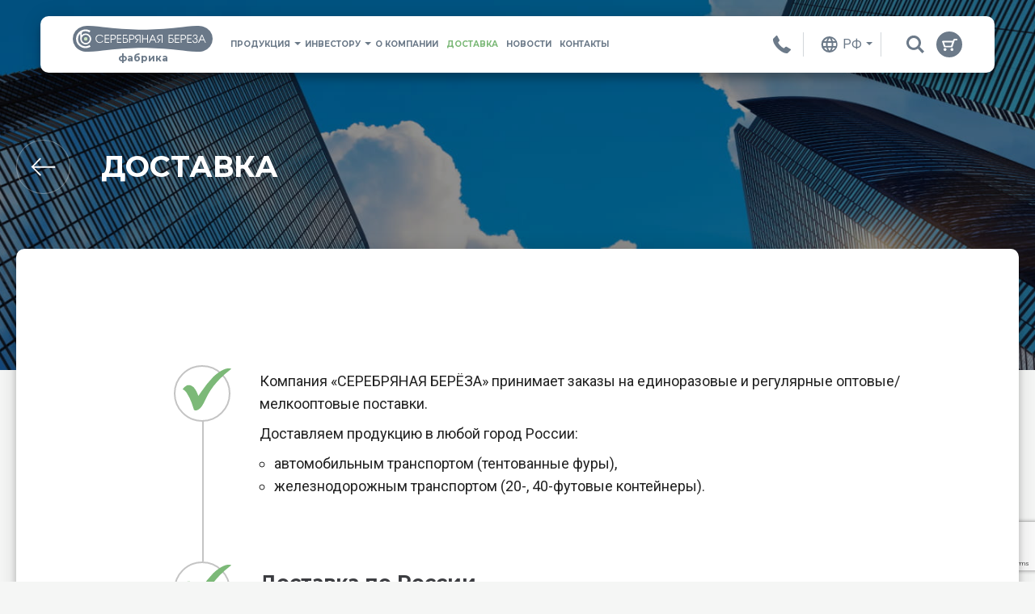

--- FILE ---
content_type: text/html; charset=utf-8
request_url: https://www.stick-production.com/shipping/
body_size: 8876
content:
<!DOCTYPE html>
<html lang="ru" class='jsDisabled'>
<head>
    <meta charset='utf-8'>
    <meta http-equiv='X-UA-Compatible' content='IE=edge' />
    <meta name="viewport" content="width=device-width, initial-scale=1.0, maximum-scale=1.0, user-scalable=0">

    
        <title>Условия доставки и оплаты - Завод «СЕРЕБРЯНАЯ БЕРЁЗА»</title>
        <meta property='og:title' content='Условия доставки и оплаты - Завод «СЕРЕБРЯНАЯ БЕРЁЗА»'/>
        <meta name="description" content="Доставка осуществляется в Россию, Европу, Азию и Соединенные Штаты по оптимальным логистическим маршрутам в коробках, автотранспортом и контейнерах."/>
        <meta property='og:description' content='Доставка осуществляется в Россию, Европу, Азию и Соединенные Штаты по оптимальным логистическим маршрутам в коробках, автотранспортом и контейнерах.'/>
        <meta name="keywords" content="" />
    

    <meta property='og:type' content='website'/>
    <meta property='og:image' content='https://www.stick-production.com/static/assets/vis/about.jpg'/>
    <meta property='og:url' content='https://www.stick-production.com/shipping/'/>

    

    <script src='https://www.google.com/recaptcha/api.js?render=6LeuwtIkAAAAAKwKW70aYRLv9y4noagJdARbHr12'></script>

    <script>
    grecaptcha.ready(function() {
        var grecaptcha_execute = function(){
    grecaptcha.execute('6LeuwtIkAAAAAKwKW70aYRLv9y4noagJdARbHr12', {action: 'index'}).then(function(token) {
        document.querySelectorAll('input.django-recaptcha-hidden-field').forEach(function (value) {
            value.value = token;
        });
        return token;
    })
};
grecaptcha_execute()
setInterval(grecaptcha_execute, 120000);


    });
</script>

    <script>
        document.documentElement.className=document.documentElement.className.replace('jsDisabled',' jsEnabled jsLoading '+(!!('ontouchstart' in window) || !!('msmaxtouchpoints' in window.navigator) ? 'touchEnabled' : 'touchDisabled'));
    </script>

    <link rel='stylesheet' type='text/css' href='/static/assets/css/main.css?10.01.2025-08.58' title='main' media='screen' />
    <link rel='stylesheet' type='text/css' href='/static/assets/css/second.css?10.11.2019-07.13' />
    <link rel='stylesheet' type='text/css' href='/static/assets/css/patch.css?27.06.2022-23.12' />

    <link rel='stylesheet' type='text/css' href='/static/assets/css/magnific-popup.css?25.11.2019-18.24' />
    <link rel='stylesheet' type='text/css' href='/static/assets/css/swiper.css?14.07.2020-17.46' />
    <link rel='stylesheet' type='text/css' href='/static/assets/css/photoswipe/photoswipe.css?14.07.2020-16.11' />
    <link rel='stylesheet' type='text/css' href='/static/assets/css/photoswipe/skin/skin.css?14.07.2020-16.11' />

    <link rel="apple-touch-icon-precomposed" sizes="57x57" href="/static/assets/vis/favicon/apple-touch-icon-57x57.png" />
    <link rel="apple-touch-icon-precomposed" sizes="114x114" href="/static/assets/vis/favicon/apple-touch-icon-114x114.png" />
    <link rel="apple-touch-icon-precomposed" sizes="72x72" href="/static/assets/vis/favicon/apple-touch-icon-72x72.png" />
    <link rel="apple-touch-icon-precomposed" sizes="144x144" href="/static/assets/vis/favicon/apple-touch-icon-144x144.png" />
    <link rel="apple-touch-icon-precomposed" sizes="120x120" href="/static/assets/vis/favicon/apple-touch-icon-120x120.png" />
    <link rel="apple-touch-icon-precomposed" sizes="152x152" href="/static/assets/vis/favicon/apple-touch-icon-152x152.png" />
    <link rel="icon" type="image/png" href="/static/assets/vis/favicon/favicon-32x32.png" sizes="32x32" />
    <link rel="icon" type="image/png" href="/static/assets/vis/favicon/favicon-16x16.png" sizes="16x16" />
    <meta name="application-name" content="Серебряная берёза"/>
    <meta name="msapplication-TileColor" content="#6A7888" />
    <meta name="msapplication-TileImage" content="/static/assets/vis/favicon/mstile-144x144.png" />

    <script type="text/javascript" src="https://www.l2.io/ip.js?var=userip"></script>

    <!-- Yandex.Metrika counter -->
    <script type="text/javascript" >
       (function(m,e,t,r,i,k,a){m[i]=m[i]||function(){(m[i].a=m[i].a||[]).push(arguments)};
       m[i].l=1*new Date();k=e.createElement(t),a=e.getElementsByTagName(t)[0],k.async=1,k.src=r,a.parentNode.insertBefore(k,a)})
       (window, document, "script", "https://mc.yandex.ru/metrika/tag.js", "ym");

       ym(31117817, "init", {
            params: {'ip': userip},
            clickmap:true,
            trackLinks:true,
            accurateTrackBounce:true,
            webvisor:true
       });
    </script>
    <noscript><div><img src="https://mc.yandex.ru/watch/31117817" style="position:absolute; left:-9999px;" alt="" /></div></noscript>
    <!-- /Yandex.Metrika counter -->

    <meta name="google-site-verification" content="BfcjyzfOBvG61BCZxWk3orR87AZ0YoA6x5Qgl99fmF4" />
    <meta name="yandex-verification" content="e7fda040ec3656c6" />

</head>
<body>
<div id='page' class='page '>
	<div class='page-wrapper'>
		
<header>
    <div class='header-wrapper'>
        <div class='logo'>
            <div class='logo-wrapper'>
                <a href='/' class='logo-link'>
                    <strong class='title'>Серебряная Береза</strong>
                    <span class="subtitle">фабрика</span>
                </a>
            </div>
        </div>
        <div class='navigation'>
            <div class='navigation-wrapper'>
                <nav class='menu menu--main'>
                    <div class='menu-wrapper'>
                        <ul class='menu-items'>
                            
                                
                                    <li class='menu-item wSub'>
                                        <a href='/catalog/' class='link'><span class='caption'>Продукция</span></a>
                                        <div class='submenu'>
                                            <div class='submenu-wrapper'>
                                                <ul class='menu-items'>
                                                    
                                                        <li class='menu-item'>
                                                            <a href='/catalog/flatware/' class='link'>
                                                                
                                                                    <span class='icon'>
                                                                        <img alt="Столовые приборы" src='/media/catalog/flatware/6a6eac12-ff44-43c9-aedb-5ff3e348d7b2.svg'>
                                                                    </span>
                                                                
                                                                <span class='caption'>Столовые приборы</span>
                                                            </a>
                                                        </li>
                                                    
                                                        <li class='menu-item'>
                                                            <a href='/catalog/razmeshivateli/' class='link'>
                                                                
                                                                    <span class='icon'>
                                                                        <img alt="Размешиватели для HoReCa" src='/media/catalog/razmeshivateli/518f2133-279c-4085-919b-6efd35b8fd6f.svg'>
                                                                    </span>
                                                                
                                                                <span class='caption'>Размешиватели для <span class="lowerCase">HoReCa</span></span>
                                                            </a>
                                                        </li>
                                                    
                                                        <li class='menu-item'>
                                                            <a href='/catalog/shpatel/' class='link'>
                                                                
                                                                    <span class='icon'>
                                                                        <img alt="Косметические шпатели" src='/media/catalog/shpatel/863cba59-6e37-4152-b947-b5c9711652d4.svg'>
                                                                    </span>
                                                                
                                                                <span class='caption'>Косметические шпатели</span>
                                                            </a>
                                                        </li>
                                                    
                                                        <li class='menu-item'>
                                                            <a href='/catalog/tvorchestvo/' class='link'>
                                                                
                                                                    <span class='icon'>
                                                                        <img alt="Палочки для творчества" src='/media/catalog/tvorchestvo/3bc7aff0-2081-42ca-920f-2a6fd6c11423.svg'>
                                                                    </span>
                                                                
                                                                <span class='caption'>Палочки для творчества</span>
                                                            </a>
                                                        </li>
                                                    
                                                        <li class='menu-item'>
                                                            <a href='/catalog/razmesh_vending/' class='link'>
                                                                
                                                                    <span class='icon'>
                                                                        <img alt="Размешиватели  для вендинга" src='/media/catalog/razmesh_vending/793d3a4d-61e1-437e-9c04-c9564d7be8ba.svg'>
                                                                    </span>
                                                                
                                                                <span class='caption'>Размешиватели  для вендинга</span>
                                                            </a>
                                                        </li>
                                                    
                                                        <li class='menu-item'>
                                                            <a href='/catalog/icestick/' class='link'>
                                                                
                                                                    <span class='icon'>
                                                                        <img alt="Палочки для мороженого" src='/media/catalog/icestick/a175f572-9af2-4b2f-9e25-02a3b4fa9cbe.svg'>
                                                                    </span>
                                                                
                                                                <span class='caption'>Палочки для мороженого</span>
                                                            </a>
                                                        </li>
                                                    
                                                        <li class='menu-item'>
                                                            <a href='/catalog/drova/' class='link'>
                                                                
                                                                    <span class='icon'>
                                                                        <img alt="Дрова" src='/media/catalog/drova/87a04b18-ceb9-426d-8eb2-69bd4e53ddac.svg'>
                                                                    </span>
                                                                
                                                                <span class='caption'>Дрова</span>
                                                            </a>
                                                        </li>
                                                    
                                                </ul>
                                            </div>
                                        </div>
                                    </li>
                                
                            
                                



















                                    <li class='menu-item wSub'>
                                        <a href='javascript:void(0);' class='link'><span class='caption'>Инвестору</span></a>
                                        <div class='submenu'>
                                            <div class='submenu-wrapper'>
                                                <ul class='menu-items'>
                                                    <li class='menu-item'>
                                                        <a href='/equipment/' class='link'>
                                                            <span class='caption'>Инвестирование</span>
                                                        </a>
                                                    </li>
                                                    <li class='menu-item'>
                                                        <a href='/equipment/business/' class='link'>
                                                            <span class='caption'>Участие в бизнесе</span>
                                                        </a>
                                                    </li>
                                                </ul>
                                            </div>
                                        </div>
                                    </li>
                                
                            
                                
                                    <li class='menu-item'>
                                        <a href='/about/' class='link'><span class='caption'>О компании</span></a>
                                    </li>
                                
                            
                                
                                    <li class='menu-item isActive'>
                                        <a href='/shipping/' class='link'><span class='caption'>Доставка</span></a>
                                    </li>
                                
                            
                                
                                    <li class='menu-item'>
                                        <a href='/news/' class='link'><span class='caption'>Новости</span></a>
                                    </li>
                                
                            
                                
                                    <li class='menu-item'>
                                        <a href='/contacts/' class='link'><span class='caption'>Контакты</span></a>
                                    </li>
                                
                            
                            <li class='menu-item menu-item-callback wSub'>
                                <span class='link link--callback'><span class='caption'>Позвоните нам</span></span>
                                <div class='submenu'>
                                    <div class='submenu-wrapper'>
                                        <ul class='menu-items'>
                                            <li class='menu-item'>
                                                <a href='tel:+79607730730' class='link'><span style="text-transform: none" class='caption'>+7 (960) 773-07-30 (WhatsApp)</span></a>
                                            </li>
                                        </ul>
                                        <form data-request-target="@popup" id='form-callback' data-request-source='#form-callback' class='form form--callback' action='/callback/' method='post'>
                                            
                                                <fieldset>
                                                    <div class='fields'>
                                                        <div class='fields-wrapper'>
                                                            <ul class='fields-list'>
                                                                <li class='fields-item'>
                                                                    <div class='field'>
                                                                        <input type="text" name="phone" placeholder="На какой номер перезвонить?" maxlength="20" required id="id_phone">
                                                                    </div>
                                                                </li>
                                                                <li class='fields-item fields-item-submit'>
                                                                    <div class='field'>
                                                                        <button class='submit' type='submit'><span class='caption'>Перезвоните мне</span></button>
                                                                    </div>
                                                                </li>
                                                            </ul>
                                                        </div>
                                                    </div>
                                                </fieldset>
                                                <input type="hidden" name="csrfmiddlewaretoken" value="hwBW99Yy9smNphQnvf2bVazL3S2n20skwS8nGWWtm3vTvVRLAdtjVukUiYi1BpGR">
                                            
                                        </form>

                                    </div>
                                </div>
                            </li>
                        </ul>
                    </div>
                </nav>
                <nav class='menu menu--lang'>
                    <div class='menu-wrapper'>
                        <ul class='menu-items'>
                            <li class='menu-item wSub'>
                                <span class='link'><span class='caption'>РФ</span></span>
                                <div class='submenu'>
                                    <div class='submenu-wrapper'>
                                        <ul class='menu-items'>
                                            
                                                <li class='menu-item'>
                                                    <a href='/' class='link'>

                                                        <span class='caption'>РФ</span>
                                                    </a>
                                                </li>
                                            
                                                <li class='menu-item'>
                                                    <a href='/en/' class='link'>

                                                        <span class='caption'>English</span>
                                                    </a>
                                                </li>
                                            
                                                <li class='menu-item'>
                                                    <a href='/de/' class='link'>

                                                        <span class='caption'>Deutsch</span>
                                                    </a>
                                                </li>
                                            
                                            <li class='menu-item'>
                                                <a target="_blank" href='/cn/' class='link'>

                                                    <span class='caption'>中文</span>
                                                </a>
                                            </li>
                                            <li class='menu-item'>
                                                <a target="_blank" href='/jp/' class='link'>

                                                    <span class='caption'>日本語</span>
                                                </a>
                                            </li>
                                            <li class='menu-item'>
                                                <a target="_blank" href='/thai/' class='link'>

                                                    <span class='caption'>าษาไทย</span>
                                                </a>
                                            </li>
                                            
                                        </ul>
                                    </div>
                                </div>
                            </li>
                        </ul>
                    </div>
                </nav>
                <div class='search'>
                    <form action='/catalog/search/' method='get' class='search-form' novalidate>
                        <fieldset>
                            <input name="search" type='text' class='query' required placeholder='Поиск товаров' />
                            <button type='submit' class='submit'><span class='caption'>Поиск</span></button>
                        </fieldset>
                    </form>
                </div>
                <div class='cart'>
                    <div class='cart-wrapper'>
                        <a href='/cart/' class='link'><span class='caption'>Корзина</span> </a>
                    </div>
                </div>

                
<div class='links links--social'>
    <div class='links-wrapper'>
        <ul class='links-list'>
            <li class='links-item'>
                
                    <a onclick="ym(31117817, 'reachGoal', 'insta_footer'); return true;" target="_blank" rel="nofollow"
                       href='https://www.instagram.com/silver_birch_rus/' class='link link--instagram'><span
                            class='caption'>Instagram</span></a>
                
            </li>
            <li class='links-item'>
                
                    <a onclick="ym(31117817, 'reachGoal', 'vk_footer'); return true;" target="_blank" rel="nofollow"
                       href='https://vk.com/silverbirch' class='link link--vkontakte'><span
                            class='caption'>Вконтакте</span></a>
                
            </li>
            <li class='links-item'>
                
            </li>
        </ul>
    </div>
</div>

            </div>
        </div>
    </div>
    
        
    
</header>

        
    <div class='heading heading--page'>
        <div class='heading-wrapper'>
            <a href='/' class='link link--back'><span class='caption'>Главная</span></a>
            <h1 class='title'>Доставка</h1>
            <div class='illustration'>
                <div class='illustration-wrapper'>
                    <img src='/static/assets/vis/about.jpg' srcset='/static/assets/vis/about.jpg 2x' alt='Доставка' class='image' />
                </div>
            </div>
        </div>
    </div>


		<div class='page-content'>
			
    <div class='frame frame--main'>
        <div class='frame-wrapper'>
            <div class='frame-content'>
                <div class='wrapper'>
                    <div class='checks checks--accent'>
                        <div class='checks-wrapper'>
                            <ul class='checks-list'>
                                
                                    <li class='checks-item'>
                                        <div class='entry'>
                                            <div class='entry-wrapper'>
                                                <div class='description'>
                                                    <div class='text'>
                                                        <p>Компания &laquo;СЕРЕБРЯНАЯ БЕРЁЗА&raquo; принимает заказы на единоразовые и регулярные оптовые/мелкооптовые поставки.&nbsp;&nbsp;</p>

<p>Доставляем продукцию в любой город России:</p>

<ul>
	<li>автомобильным транспортом (тентованные фуры),</li>
	<li>железнодорожным транспортом (20-, 40-футовые контейнеры).</li>
</ul>
                                                    </div>
                                                </div>
                                            </div>
                                        </div>
                                    </li>
                                
                                    <li class='checks-item'>
                                        <div class='entry'>
                                            <div class='entry-wrapper'>
                                                <div class='description'>
                                                    <div class='text'>
                                                        <h3>Доставка по России</h3>

<p>Осуществляется транспортными компаниями: &laquo;Энергия&raquo;,&nbsp;ПЭК, Деловые линии</p>

<p>Доставка оплачивается отдельно. Примерную стоимость и сроки можно предварительно рассчитать на сайте выбранной ТК. Вес и габариты нашей продукции указаны в карточках товаров <a href="https://www.stick-production.com/catalog/">в каталоге</a>. Ваш заказ будет доставлен до терминала транспортной компании.</p>

<p>Самовывоз:</p>

<ul>
	<li>с фабрики в г. Канске, ул Северозападный промрайон, 17,</li>
	<li>со склада в г. Красноярске, ул. Крайняя 2а, пом 2</li>
</ul>

<h2>Экспорт</h2>

<p>Доставка осуществляется в порт с фабрики в г. Канске</p>

<ul>
	<li>железнодорожным &nbsp;транспортом,</li>
	<li>автомобильным транспортом (тентованные фуры)</li>
</ul>

<p>Морской фрахт из портов: Владивосток, Новороссийск, Санкт-Петербург</p>

<p>Маршрут и стоимость доставки рассчитываются индивидуально.</p>

<p>Сроки отгрузки:</p>

<ul>
	<li>3 рабочих дня (если товар в наличии на складе)</li>
	<li>Срок отгрузки индивидуальных заказов зависит от объемов, сезонности - обратитесь к менеджеру для уточнения.</li>
</ul>

<p>Популярные направления: Брянск, Владимир, Воронеж, Иваново, Москва, Рязань, Смоленск, Калининград, Санкт-Петербург, Великий Новгород, Уфа, Ижевск, Екатеринбург, Челябинск, Иркутск, Кемерово, Красноярск, Новосибирск, Омск, Владивосток, Хабаровск, Ростов, Краснодар, Симферополь, Сочи.&nbsp;&nbsp;</p>
                                                    </div>
                                                </div>
                                            </div>
                                        </div>
                                    </li>
                                
                                    <li class='checks-item'>
                                        <div class='entry'>
                                            <div class='entry-wrapper'>
                                                <div class='description'>
                                                    <div class='text'>
                                                        <p>Мы рассматриваем каждую ситуацию индивидуально!</p>

<p>Обратитесь к нам для уточнения условий доставки.</p>
                                                    </div>
                                                </div>
                                            </div>
                                        </div>
                                    </li>
                                

                                <li class='checks-item checks-item-link'>
                                    <div class='entry'>
                                        <div class='entry-wrapper'>
                                            <div class='links'>
                                                <div class='links-wrapper'>
                                                    <a data-request-target="@popup" data-request-title="Связаться с менеджером" data-request-source="#form-contact" href='/contact-form/' class='link link--main'><span class='caption'>Связаться с менеджером</span></a>
                                                </div>
                                            </div>
                                        </div>
                                    </div>
                                </li>
                            </ul>
                        </div>
                    </div>
                </div>
            </div>
        </div>
    </div>

    

<div class='frame frame--special'>
    <div class='frame-wrapper'>
        <div class='heading'>
            <div class='heading-wrapper'>
                <div class='insert'>
                    <div class='insert-wrapper'>
                        <div class='text'>
                            <p>Производственные мощности позволяют изготовить 13 млн. единиц продукции в день</p>
                        </div>
                    </div>
                </div>
                <div class='illustration'>
                    <div class='illustration-wrapper'>
                        <img src='/static/assets/vis/production/banner.jpg?15.06.2019-08.02' alt='Производственные мощности позволяют изготовить 13 млн. единиц продукции в день' class='image' />
                    </div>
                </div>
            </div>
        </div>
    </div>
</div>

    
<div class='frame'>
    <div class='frame-wrapper'>
        <div class='heading'>
            <div class='heading-wrapper'>
                <h2 class='title'>Карта поставок</h2>
                <span class='subtitle'>Производственная компания «СЕРЕБРЯНАЯ БЕРЁЗА» производит поставки в 15 стран мира</span>
            </div>
        </div>
        <div class='frame-content'>
            <div class='text'>
                <img src='/static/assets/img/map.png' alt='Карта поставок' />
            </div>
        </div>
    </div>
</div>

    
<div class='frame'>
    <div class='frame-wrapper'>
        <div class='heading'>
            <div class='heading-wrapper'>
                <h2 class='title'>Контакты</h2>
                <span class='subtitle'>Производственная компания «СЕРЕБРЯНАЯ БЕРЁЗА» начинает свою историю с 2009 года</span>
                
            </div>
        </div>
        
<div class='frame-content'>
    <div class='locations'>
        <div class='locations-wrapper'>
            <ul class='locations-list' itemscope itemtype="http://schema.org/LocalBusiness">
                <meta itemprop="name" content="Серебряная Береза">
                <meta itemprop="description" content="Палочки для мороженого, размешиватели для кофе, размешиватели для вендинговых автоматов, косметические шпатели, ложки, вилки, ножи, палочки для творчества">
                
                    <li class='locations-item'>
                        <div class='location' itemprop="address" itemscope itemtype="http://schema.org/PostalAddress">
                            <strong class='location-title'>Красноярск</strong>
                            <div class='location-content'>
                                <div class='location-contacts'>
                                    <div class='contacts contacts--address'>
                                        <strong class='contacts-title'>Адрес:</strong>
                                        <ul class='contacts-list'>
                                            <li class='contacts-item' data-geo-coord='56.038347,92.926804'><span itemprop="postalCode"> 660135 </span>, Россия, <span itemprop="addressLocality">г. Красноярск</span>, <span itemprop="streetAddress">ул.&nbsp;Октябрьская, д.12, офис 203</span></li>
                                        </ul>
                                    </div>
                                    <div class='contacts'>
                                        <strong class='contacts-title'>Телефон:</strong>
                                        <ul class='contacts-list'>
                                            <li class='contacts-item'><a href='tel:+79607730730' class='contact contact--phone' itemprop="telephone">+7 (960) 773-07-30</a></li>
                                            
                                            
                                        </ul>
                                    </div>
                                    <div class='contacts'>
                                        <strong class='contacts-title'>Email:</strong>
                                        <ul class='contacts-list'>
                                            <li class='contacts-item'><a href='mailto:office@stick-production.com' class='contact contact--email' itemprop="email">office@stick-production.com</a></li>
                                            
                                                <li class='contacts-item'><a href='mailto:sales@stick-production.com' class='contact contact--email' itemprop="email">sales@stick-production.com</a></li>
                                            
                                            
                                        </ul>
                                    </div>
                                    
                                </div>
                                <blockquote>
                                    <div class='text'>
                                        <p>Специалисты нашей компании говорят на русском, английском и китайском языках.</p>
                                    </div>
                                </blockquote>
                            </div>
                        </div>
                    </li>
                
                    <li class='locations-item'>
                        <div class='location' itemprop="address" itemscope itemtype="http://schema.org/PostalAddress">
                            <strong class='location-title'>Москва</strong>
                            <div class='location-content'>
                                <div class='location-contacts'>
                                    <div class='contacts contacts--address'>
                                        <strong class='contacts-title'>Адрес:</strong>
                                        <ul class='contacts-list'>
                                            <li class='contacts-item' data-geo-coord='55.760373, 37.651699'><span itemprop="postalCode">105062</span>, <span itemprop="addressLocality">г. Москва</span>, <span itemprop="streetAddress">Лялин переулок, д.3, стр. 3, офис 301 (ООО&nbsp;«Серебряная береза»)</span></li>
                                        </ul>
                                    </div>
                                    <div class='contacts'>
                                        <strong class='contacts-title'>Телефон:</strong>
                                        <ul class='contacts-list'>
                                            <li class='contacts-item'><a href='tel:+79607730730' class='contact contact--phone' itemprop="telephone">+7 (960) 773-07-30</a></li>
                                            
                                                <li class='contacts-item'><a href='tel:+79135323528' class='contact contact--phone' itemprop="telephone">+7 (913) 532-35-28</a></li>
                                            
                                            
                                        </ul>
                                    </div>
                                    <div class='contacts'>
                                        <strong class='contacts-title'>Email:</strong>
                                        <ul class='contacts-list'>
                                            <li class='contacts-item'><a href='mailto:moscow@stick-production.com' class='contact contact--email' itemprop="email">moscow@stick-production.com</a></li>
                                            
                                            
                                        </ul>
                                    </div>
                                    
                                </div>
                                <blockquote>
                                    <div class='text'>
                                        <p>Специалисты нашей компании говорят на русском, английском и китайском языках.</p>
                                    </div>
                                </blockquote>
                            </div>
                        </div>
                    </li>
                
            </ul>

            <div class='location-form'>
                
                    
<form class='form' action='/contacts/' method='post' id='form-contact' data-request-source='#form-contact'>
    
        <fieldset>
            <div class='fields'>
                <div class='fields-wrapper'>
                    <ul class='fields-list'>
                        
                            <li class='fields-item'>
                                <div class='field'>
                                    <input type="text" name="title" placeholder="Ваше имя" maxlength="100" required id="id_title">
                                </div>
                                
                            </li>
                        
                            <li class='fields-item'>
                                <div class='field'>
                                    <input type="text" name="phone" placeholder="Ваш телефон" maxlength="20" required id="id_phone">
                                </div>
                                
                            </li>
                        
                            <li class='fields-item'>
                                <div class='field'>
                                    <input type="text" name="email" placeholder="Ваш email" maxlength="200" required id="id_email">
                                </div>
                                
                            </li>
                        
                            <li class='fields-item'>
                                <div class='field'>
                                    <textarea name="comment" cols="40" rows="3" placeholder="Ваш комментарий" id="id_comment">
</textarea>
                                </div>
                                
                            </li>
                        
                            <li class='fields-item fields-item-text'>
                                <div class='field'>
                                    <input type="hidden" class="django-recaptcha-hidden-field" name="g-recaptcha-response">
                                </div>
                                
                            </li>
                        
                        <li class='fields-item fields-item-submit'>
                            <div class='field'>
                                <button class='submit' type='submit'><span class='caption'>Отправить</span></button>
                            </div>
                        </li>
                    </ul>
                </div>
            </div>
        </fieldset>
        <input type="hidden" name="csrfmiddlewaretoken" value="hwBW99Yy9smNphQnvf2bVazL3S2n20skwS8nGWWtm3vTvVRLAdtjVukUiYi1BpGR">
    
</form>
                
            </div>
        </div>
    </div>
</div>

    </div>
</div>

		</div>

        
<footer>
    <div class='footer-wrapper'>

        <div class='navigation'>
            <div class='navigation-wrapper'>
                <nav class='menu menu--footer'>
                    <div class='menu-wrapper'>
                        <ul class='menu-items'>
                            <li class='menu-item wSub'>
                                <a href='/catalog/' class='link'><span class='caption'>Продукция</span></a>
                                <div class='submenu'>
                                    <div class='submenu-wrapper'>
                                        <ul class='menu-items'>
                                            
                                                <li class='menu-item'>
                                                    <a href='/catalog/flatware/' class='link'><span class='caption'>Столовые приборы</span></a>
                                                </li>
                                            
                                                <li class='menu-item'>
                                                    <a href='/catalog/razmeshivateli/' class='link'><span class='caption'>Размешиватели для <span class="lowerCase">HoReCa</span></span></a>
                                                </li>
                                            
                                                <li class='menu-item'>
                                                    <a href='/catalog/shpatel/' class='link'><span class='caption'>Косметические шпатели</span></a>
                                                </li>
                                            
                                                <li class='menu-item'>
                                                    <a href='/catalog/tvorchestvo/' class='link'><span class='caption'>Палочки для творчества</span></a>
                                                </li>
                                            
                                                <li class='menu-item'>
                                                    <a href='/catalog/razmesh_vending/' class='link'><span class='caption'>Размешиватели  для вендинга</span></a>
                                                </li>
                                            
                                                <li class='menu-item'>
                                                    <a href='/catalog/icestick/' class='link'><span class='caption'>Палочки для мороженого</span></a>
                                                </li>
                                            
                                                <li class='menu-item'>
                                                    <a href='/catalog/drova/' class='link'><span class='caption'>Дрова</span></a>
                                                </li>
                                            
                                        </ul>
                                    </div>
                                </div>
                            </li>
                            <li class='menu-item wSub'>
                                <a href='/about/' class='link'><span class='caption'>О компании</span></a>
                                <div class='submenu'>
                                    <div class='submenu-wrapper'>
                                        <ul class='menu-items'>
                                            
                                                
                                            
                                                
                                                    <li class='menu-item'>
                                                        <a href='/equipment/' class='link'><span class='caption'>Продажа станков</span></a>
                                                    </li>
                                                
                                            
                                                
                                                    <li class='menu-item'>
                                                        <a href='/about/' class='link'><span class='caption'>О компании</span></a>
                                                    </li>
                                                
                                            
                                                
                                                    <li class='menu-item'>
                                                        <a href='/shipping/' class='link'><span class='caption'>Доставка</span></a>
                                                    </li>
                                                
                                            
                                                
                                                    <li class='menu-item'>
                                                        <a href='/news/' class='link'><span class='caption'>Новости</span></a>
                                                    </li>
                                                
                                            
                                                
                                                    <li class='menu-item'>
                                                        <a href='/contacts/' class='link'><span class='caption'>Контакты</span></a>
                                                    </li>
                                                
                                            
                                                
                                                    <li class='menu-item'>
                                                        <a href='/production/#documents' class='link'><span class='caption'>Документы</span></a>
                                                    </li>
                                                
                                            
                                        </ul>
                                    </div>
                                </div>
                            </li>
                            <li class='menu-item menu-item-contacts wSub'>
                                <span class='link'><span class='caption'>Контакты</span></span>
                                
                                    
<div class='submenu'>
    <div class='submenu-wrapper'>
        <div class='locations'>
            <div class='locations-wrapper'>
                <ul class='locations-list'>
                    <li class='locations-item'>
                        <strong class='title'>Россия, Красноярск</strong>
                        <div class='contacts'>
                            <strong class='contacts-title'>Адрес</strong>
                            <ul class='contacts-list'>
                                <li class='contacts-item'>660037, Россия, г. Красноярск, ул. Октябрьская, д.12, офис 203</li>
                            </ul>
                        </div>
                        <div class='contacts'>
                            <strong class='contacts-title'>Контакты</strong>
                            <ul class='contacts-list'>

                                <li class='contacts-item'><a href='tel:+7(960)7730730' class='contact contact--phone'>+7(960)7730730</a></li>
                                <li class='contacts-item'><a href='mailto:sales@stick-production.com' class='contact contact--email'>sales@stick-production.com</a></li>
                            </ul>
                        </div>
                        







                        
                    </li>

                    <li class='locations-item'>
                        
                            <strong class='title'>Россия, Москва</strong>
                            <div class='contacts'>
                                <strong class='contacts-title'></strong>
                                <ul class='contacts-list'>
                                    <li class='contacts-item'><a href='mailto:moscow@stick-production.com' class='contact contact--email'>moscow@stick-production.com</a></li>
                                </ul>
                            </div>
                            <div class='contacts'>
                                <strong class='contacts-title'></strong>
                                <ul class='contacts-list'>
                                    <li class='contacts-item'><a href='tel:+7(913)532-35-28' class='contact contact--phone'>+7 (913) 532-35-28</a> (whatsapp)</li>
                                </ul>
                            </div>
                        
                    </li>
                </ul>
            </div>
        </div>
    </div>
</div>
                                
                            </li>
                        </ul>
                    </div>
                </nav>
                
                
<div class='links links--social'>
    <div class='links-wrapper'>
        <ul class='links-list'>
            <li class='links-item'>
                
                    <a onclick="ym(31117817, 'reachGoal', 'insta_footer'); return true;" target="_blank" rel="nofollow"
                       href='https://www.instagram.com/silver_birch_rus/' class='link link--instagram'><span
                            class='caption'>Instagram</span></a>
                
            </li>
            <li class='links-item'>
                
                    <a onclick="ym(31117817, 'reachGoal', 'vk_footer'); return true;" target="_blank" rel="nofollow"
                       href='https://vk.com/silverbirch' class='link link--vkontakte'><span
                            class='caption'>Вконтакте</span></a>
                
            </li>
            <li class='links-item'>
                
            </li>
        </ul>
    </div>
</div>
            </div>
        </div>
        
            <div style="margin-top: 30px" class='copyright'><a style="margin: 0 10px" href="/core/politika-personalnyh-dannyh-serebryanaya-beryoza/">Политика персональных данных Серебряная берёза</a></div>
        
        <div style="margin-top: 30px" class='copyright'>© 2019 <a target="_blank" href="https://www.waccess.ru">waccess.ru</a>. All rights reserved.</div>
    </div>
</footer>
	</div>
</div>

<script src='https://ajax.googleapis.com/ajax/libs/jquery/3.4.1/jquery.min.js'></script>
<script>window.jQuery || document.write("<script src='/static/assets/js/jquery.js?07.06.2019-16.03'><\/script>")</script>
<script src='/static/assets/js/embla.js?20.12.2021-18.11'></script>
<script src='/static/assets/js/jquery.magnific-popup.js?07.06.2019-16.03'></script>
<script src='/static/assets/js/photoswipe.js?14.07.2020-16.11'></script>
<script src='/static/assets/js/swiper.js?14.07.2020-17.46'></script>
<script src='/static/assets/js/main.js?25.12.2021-16.24'></script>


<script src="https://api-maps.yandex.ru/2.1/?load=package.full&lang=ru-RU&onload=mapInit" type="text/javascript"></script>


    <script src="//code-ya.jivosite.com/widget/MM9k4mMRtb" async></script>











<script type="text/javascript" src="//s7.addthis.com/js/300/addthis_widget.js#pubid=ra-5e04dfead53a8ec2"></script>

<!-- Global site tag (gtag.js) - Google Analytics -->
<script async src="https://www.googletagmanager.com/gtag/js?id=UA-162153186-1"></script>
<script>
  window.dataLayer = window.dataLayer || [];
  function gtag(){dataLayer.push(arguments);}
  gtag('js', new Date());

  gtag('config', 'UA-162153186-1');
</script>



<div class="pswp" tabindex="-1" role="dialog" aria-hidden="true">
    <div class="pswp__bg"></div>
    <div class="pswp__scroll-wrap">
        <div class="pswp__container">
            <div class="pswp__item"></div>
            <div class="pswp__item"></div>
            <div class="pswp__item"></div>
        </div>
        <div class="pswp__ui pswp__ui--hidden">
            <div class="pswp__top-bar">
                <div class="pswp__counter"></div>
                <button class="pswp__button pswp__button--close" title="Close (Esc)"></button>
                <button class="pswp__button pswp__button--zoom" title="Zoom in/out"></button>
                <div class="pswp__preloader">
                    <div class="pswp__preloader__icn">
                      <div class="pswp__preloader__cut">
                        <div class="pswp__preloader__donut"></div>
                      </div>
                    </div>
                </div>
            </div>

            <div class="pswp__share-modal pswp__share-modal--hidden pswp__single-tap">
                <div class="pswp__share-tooltip"></div> 
            </div>

            <button class="pswp__button pswp__button--arrow--left" title="Previous (arrow left)">
            </button>

            <button class="pswp__button pswp__button--arrow--right" title="Next (arrow right)">
            </button>

            <div class="pswp__caption">
                <div class="pswp__caption__center"></div>
            </div>
        </div>
    </div>
</div>

</body>
</html>


--- FILE ---
content_type: text/html; charset=UTF-8
request_url: https://www.l2.io/ip.js?var=userip
body_size: 24
content:
userip = "18.224.5.250";

--- FILE ---
content_type: text/html; charset=utf-8
request_url: https://www.google.com/recaptcha/api2/anchor?ar=1&k=6LeuwtIkAAAAAKwKW70aYRLv9y4noagJdARbHr12&co=aHR0cHM6Ly93d3cuc3RpY2stcHJvZHVjdGlvbi5jb206NDQz&hl=en&v=PoyoqOPhxBO7pBk68S4YbpHZ&size=invisible&anchor-ms=20000&execute-ms=30000&cb=vkykolwpedge
body_size: 48743
content:
<!DOCTYPE HTML><html dir="ltr" lang="en"><head><meta http-equiv="Content-Type" content="text/html; charset=UTF-8">
<meta http-equiv="X-UA-Compatible" content="IE=edge">
<title>reCAPTCHA</title>
<style type="text/css">
/* cyrillic-ext */
@font-face {
  font-family: 'Roboto';
  font-style: normal;
  font-weight: 400;
  font-stretch: 100%;
  src: url(//fonts.gstatic.com/s/roboto/v48/KFO7CnqEu92Fr1ME7kSn66aGLdTylUAMa3GUBHMdazTgWw.woff2) format('woff2');
  unicode-range: U+0460-052F, U+1C80-1C8A, U+20B4, U+2DE0-2DFF, U+A640-A69F, U+FE2E-FE2F;
}
/* cyrillic */
@font-face {
  font-family: 'Roboto';
  font-style: normal;
  font-weight: 400;
  font-stretch: 100%;
  src: url(//fonts.gstatic.com/s/roboto/v48/KFO7CnqEu92Fr1ME7kSn66aGLdTylUAMa3iUBHMdazTgWw.woff2) format('woff2');
  unicode-range: U+0301, U+0400-045F, U+0490-0491, U+04B0-04B1, U+2116;
}
/* greek-ext */
@font-face {
  font-family: 'Roboto';
  font-style: normal;
  font-weight: 400;
  font-stretch: 100%;
  src: url(//fonts.gstatic.com/s/roboto/v48/KFO7CnqEu92Fr1ME7kSn66aGLdTylUAMa3CUBHMdazTgWw.woff2) format('woff2');
  unicode-range: U+1F00-1FFF;
}
/* greek */
@font-face {
  font-family: 'Roboto';
  font-style: normal;
  font-weight: 400;
  font-stretch: 100%;
  src: url(//fonts.gstatic.com/s/roboto/v48/KFO7CnqEu92Fr1ME7kSn66aGLdTylUAMa3-UBHMdazTgWw.woff2) format('woff2');
  unicode-range: U+0370-0377, U+037A-037F, U+0384-038A, U+038C, U+038E-03A1, U+03A3-03FF;
}
/* math */
@font-face {
  font-family: 'Roboto';
  font-style: normal;
  font-weight: 400;
  font-stretch: 100%;
  src: url(//fonts.gstatic.com/s/roboto/v48/KFO7CnqEu92Fr1ME7kSn66aGLdTylUAMawCUBHMdazTgWw.woff2) format('woff2');
  unicode-range: U+0302-0303, U+0305, U+0307-0308, U+0310, U+0312, U+0315, U+031A, U+0326-0327, U+032C, U+032F-0330, U+0332-0333, U+0338, U+033A, U+0346, U+034D, U+0391-03A1, U+03A3-03A9, U+03B1-03C9, U+03D1, U+03D5-03D6, U+03F0-03F1, U+03F4-03F5, U+2016-2017, U+2034-2038, U+203C, U+2040, U+2043, U+2047, U+2050, U+2057, U+205F, U+2070-2071, U+2074-208E, U+2090-209C, U+20D0-20DC, U+20E1, U+20E5-20EF, U+2100-2112, U+2114-2115, U+2117-2121, U+2123-214F, U+2190, U+2192, U+2194-21AE, U+21B0-21E5, U+21F1-21F2, U+21F4-2211, U+2213-2214, U+2216-22FF, U+2308-230B, U+2310, U+2319, U+231C-2321, U+2336-237A, U+237C, U+2395, U+239B-23B7, U+23D0, U+23DC-23E1, U+2474-2475, U+25AF, U+25B3, U+25B7, U+25BD, U+25C1, U+25CA, U+25CC, U+25FB, U+266D-266F, U+27C0-27FF, U+2900-2AFF, U+2B0E-2B11, U+2B30-2B4C, U+2BFE, U+3030, U+FF5B, U+FF5D, U+1D400-1D7FF, U+1EE00-1EEFF;
}
/* symbols */
@font-face {
  font-family: 'Roboto';
  font-style: normal;
  font-weight: 400;
  font-stretch: 100%;
  src: url(//fonts.gstatic.com/s/roboto/v48/KFO7CnqEu92Fr1ME7kSn66aGLdTylUAMaxKUBHMdazTgWw.woff2) format('woff2');
  unicode-range: U+0001-000C, U+000E-001F, U+007F-009F, U+20DD-20E0, U+20E2-20E4, U+2150-218F, U+2190, U+2192, U+2194-2199, U+21AF, U+21E6-21F0, U+21F3, U+2218-2219, U+2299, U+22C4-22C6, U+2300-243F, U+2440-244A, U+2460-24FF, U+25A0-27BF, U+2800-28FF, U+2921-2922, U+2981, U+29BF, U+29EB, U+2B00-2BFF, U+4DC0-4DFF, U+FFF9-FFFB, U+10140-1018E, U+10190-1019C, U+101A0, U+101D0-101FD, U+102E0-102FB, U+10E60-10E7E, U+1D2C0-1D2D3, U+1D2E0-1D37F, U+1F000-1F0FF, U+1F100-1F1AD, U+1F1E6-1F1FF, U+1F30D-1F30F, U+1F315, U+1F31C, U+1F31E, U+1F320-1F32C, U+1F336, U+1F378, U+1F37D, U+1F382, U+1F393-1F39F, U+1F3A7-1F3A8, U+1F3AC-1F3AF, U+1F3C2, U+1F3C4-1F3C6, U+1F3CA-1F3CE, U+1F3D4-1F3E0, U+1F3ED, U+1F3F1-1F3F3, U+1F3F5-1F3F7, U+1F408, U+1F415, U+1F41F, U+1F426, U+1F43F, U+1F441-1F442, U+1F444, U+1F446-1F449, U+1F44C-1F44E, U+1F453, U+1F46A, U+1F47D, U+1F4A3, U+1F4B0, U+1F4B3, U+1F4B9, U+1F4BB, U+1F4BF, U+1F4C8-1F4CB, U+1F4D6, U+1F4DA, U+1F4DF, U+1F4E3-1F4E6, U+1F4EA-1F4ED, U+1F4F7, U+1F4F9-1F4FB, U+1F4FD-1F4FE, U+1F503, U+1F507-1F50B, U+1F50D, U+1F512-1F513, U+1F53E-1F54A, U+1F54F-1F5FA, U+1F610, U+1F650-1F67F, U+1F687, U+1F68D, U+1F691, U+1F694, U+1F698, U+1F6AD, U+1F6B2, U+1F6B9-1F6BA, U+1F6BC, U+1F6C6-1F6CF, U+1F6D3-1F6D7, U+1F6E0-1F6EA, U+1F6F0-1F6F3, U+1F6F7-1F6FC, U+1F700-1F7FF, U+1F800-1F80B, U+1F810-1F847, U+1F850-1F859, U+1F860-1F887, U+1F890-1F8AD, U+1F8B0-1F8BB, U+1F8C0-1F8C1, U+1F900-1F90B, U+1F93B, U+1F946, U+1F984, U+1F996, U+1F9E9, U+1FA00-1FA6F, U+1FA70-1FA7C, U+1FA80-1FA89, U+1FA8F-1FAC6, U+1FACE-1FADC, U+1FADF-1FAE9, U+1FAF0-1FAF8, U+1FB00-1FBFF;
}
/* vietnamese */
@font-face {
  font-family: 'Roboto';
  font-style: normal;
  font-weight: 400;
  font-stretch: 100%;
  src: url(//fonts.gstatic.com/s/roboto/v48/KFO7CnqEu92Fr1ME7kSn66aGLdTylUAMa3OUBHMdazTgWw.woff2) format('woff2');
  unicode-range: U+0102-0103, U+0110-0111, U+0128-0129, U+0168-0169, U+01A0-01A1, U+01AF-01B0, U+0300-0301, U+0303-0304, U+0308-0309, U+0323, U+0329, U+1EA0-1EF9, U+20AB;
}
/* latin-ext */
@font-face {
  font-family: 'Roboto';
  font-style: normal;
  font-weight: 400;
  font-stretch: 100%;
  src: url(//fonts.gstatic.com/s/roboto/v48/KFO7CnqEu92Fr1ME7kSn66aGLdTylUAMa3KUBHMdazTgWw.woff2) format('woff2');
  unicode-range: U+0100-02BA, U+02BD-02C5, U+02C7-02CC, U+02CE-02D7, U+02DD-02FF, U+0304, U+0308, U+0329, U+1D00-1DBF, U+1E00-1E9F, U+1EF2-1EFF, U+2020, U+20A0-20AB, U+20AD-20C0, U+2113, U+2C60-2C7F, U+A720-A7FF;
}
/* latin */
@font-face {
  font-family: 'Roboto';
  font-style: normal;
  font-weight: 400;
  font-stretch: 100%;
  src: url(//fonts.gstatic.com/s/roboto/v48/KFO7CnqEu92Fr1ME7kSn66aGLdTylUAMa3yUBHMdazQ.woff2) format('woff2');
  unicode-range: U+0000-00FF, U+0131, U+0152-0153, U+02BB-02BC, U+02C6, U+02DA, U+02DC, U+0304, U+0308, U+0329, U+2000-206F, U+20AC, U+2122, U+2191, U+2193, U+2212, U+2215, U+FEFF, U+FFFD;
}
/* cyrillic-ext */
@font-face {
  font-family: 'Roboto';
  font-style: normal;
  font-weight: 500;
  font-stretch: 100%;
  src: url(//fonts.gstatic.com/s/roboto/v48/KFO7CnqEu92Fr1ME7kSn66aGLdTylUAMa3GUBHMdazTgWw.woff2) format('woff2');
  unicode-range: U+0460-052F, U+1C80-1C8A, U+20B4, U+2DE0-2DFF, U+A640-A69F, U+FE2E-FE2F;
}
/* cyrillic */
@font-face {
  font-family: 'Roboto';
  font-style: normal;
  font-weight: 500;
  font-stretch: 100%;
  src: url(//fonts.gstatic.com/s/roboto/v48/KFO7CnqEu92Fr1ME7kSn66aGLdTylUAMa3iUBHMdazTgWw.woff2) format('woff2');
  unicode-range: U+0301, U+0400-045F, U+0490-0491, U+04B0-04B1, U+2116;
}
/* greek-ext */
@font-face {
  font-family: 'Roboto';
  font-style: normal;
  font-weight: 500;
  font-stretch: 100%;
  src: url(//fonts.gstatic.com/s/roboto/v48/KFO7CnqEu92Fr1ME7kSn66aGLdTylUAMa3CUBHMdazTgWw.woff2) format('woff2');
  unicode-range: U+1F00-1FFF;
}
/* greek */
@font-face {
  font-family: 'Roboto';
  font-style: normal;
  font-weight: 500;
  font-stretch: 100%;
  src: url(//fonts.gstatic.com/s/roboto/v48/KFO7CnqEu92Fr1ME7kSn66aGLdTylUAMa3-UBHMdazTgWw.woff2) format('woff2');
  unicode-range: U+0370-0377, U+037A-037F, U+0384-038A, U+038C, U+038E-03A1, U+03A3-03FF;
}
/* math */
@font-face {
  font-family: 'Roboto';
  font-style: normal;
  font-weight: 500;
  font-stretch: 100%;
  src: url(//fonts.gstatic.com/s/roboto/v48/KFO7CnqEu92Fr1ME7kSn66aGLdTylUAMawCUBHMdazTgWw.woff2) format('woff2');
  unicode-range: U+0302-0303, U+0305, U+0307-0308, U+0310, U+0312, U+0315, U+031A, U+0326-0327, U+032C, U+032F-0330, U+0332-0333, U+0338, U+033A, U+0346, U+034D, U+0391-03A1, U+03A3-03A9, U+03B1-03C9, U+03D1, U+03D5-03D6, U+03F0-03F1, U+03F4-03F5, U+2016-2017, U+2034-2038, U+203C, U+2040, U+2043, U+2047, U+2050, U+2057, U+205F, U+2070-2071, U+2074-208E, U+2090-209C, U+20D0-20DC, U+20E1, U+20E5-20EF, U+2100-2112, U+2114-2115, U+2117-2121, U+2123-214F, U+2190, U+2192, U+2194-21AE, U+21B0-21E5, U+21F1-21F2, U+21F4-2211, U+2213-2214, U+2216-22FF, U+2308-230B, U+2310, U+2319, U+231C-2321, U+2336-237A, U+237C, U+2395, U+239B-23B7, U+23D0, U+23DC-23E1, U+2474-2475, U+25AF, U+25B3, U+25B7, U+25BD, U+25C1, U+25CA, U+25CC, U+25FB, U+266D-266F, U+27C0-27FF, U+2900-2AFF, U+2B0E-2B11, U+2B30-2B4C, U+2BFE, U+3030, U+FF5B, U+FF5D, U+1D400-1D7FF, U+1EE00-1EEFF;
}
/* symbols */
@font-face {
  font-family: 'Roboto';
  font-style: normal;
  font-weight: 500;
  font-stretch: 100%;
  src: url(//fonts.gstatic.com/s/roboto/v48/KFO7CnqEu92Fr1ME7kSn66aGLdTylUAMaxKUBHMdazTgWw.woff2) format('woff2');
  unicode-range: U+0001-000C, U+000E-001F, U+007F-009F, U+20DD-20E0, U+20E2-20E4, U+2150-218F, U+2190, U+2192, U+2194-2199, U+21AF, U+21E6-21F0, U+21F3, U+2218-2219, U+2299, U+22C4-22C6, U+2300-243F, U+2440-244A, U+2460-24FF, U+25A0-27BF, U+2800-28FF, U+2921-2922, U+2981, U+29BF, U+29EB, U+2B00-2BFF, U+4DC0-4DFF, U+FFF9-FFFB, U+10140-1018E, U+10190-1019C, U+101A0, U+101D0-101FD, U+102E0-102FB, U+10E60-10E7E, U+1D2C0-1D2D3, U+1D2E0-1D37F, U+1F000-1F0FF, U+1F100-1F1AD, U+1F1E6-1F1FF, U+1F30D-1F30F, U+1F315, U+1F31C, U+1F31E, U+1F320-1F32C, U+1F336, U+1F378, U+1F37D, U+1F382, U+1F393-1F39F, U+1F3A7-1F3A8, U+1F3AC-1F3AF, U+1F3C2, U+1F3C4-1F3C6, U+1F3CA-1F3CE, U+1F3D4-1F3E0, U+1F3ED, U+1F3F1-1F3F3, U+1F3F5-1F3F7, U+1F408, U+1F415, U+1F41F, U+1F426, U+1F43F, U+1F441-1F442, U+1F444, U+1F446-1F449, U+1F44C-1F44E, U+1F453, U+1F46A, U+1F47D, U+1F4A3, U+1F4B0, U+1F4B3, U+1F4B9, U+1F4BB, U+1F4BF, U+1F4C8-1F4CB, U+1F4D6, U+1F4DA, U+1F4DF, U+1F4E3-1F4E6, U+1F4EA-1F4ED, U+1F4F7, U+1F4F9-1F4FB, U+1F4FD-1F4FE, U+1F503, U+1F507-1F50B, U+1F50D, U+1F512-1F513, U+1F53E-1F54A, U+1F54F-1F5FA, U+1F610, U+1F650-1F67F, U+1F687, U+1F68D, U+1F691, U+1F694, U+1F698, U+1F6AD, U+1F6B2, U+1F6B9-1F6BA, U+1F6BC, U+1F6C6-1F6CF, U+1F6D3-1F6D7, U+1F6E0-1F6EA, U+1F6F0-1F6F3, U+1F6F7-1F6FC, U+1F700-1F7FF, U+1F800-1F80B, U+1F810-1F847, U+1F850-1F859, U+1F860-1F887, U+1F890-1F8AD, U+1F8B0-1F8BB, U+1F8C0-1F8C1, U+1F900-1F90B, U+1F93B, U+1F946, U+1F984, U+1F996, U+1F9E9, U+1FA00-1FA6F, U+1FA70-1FA7C, U+1FA80-1FA89, U+1FA8F-1FAC6, U+1FACE-1FADC, U+1FADF-1FAE9, U+1FAF0-1FAF8, U+1FB00-1FBFF;
}
/* vietnamese */
@font-face {
  font-family: 'Roboto';
  font-style: normal;
  font-weight: 500;
  font-stretch: 100%;
  src: url(//fonts.gstatic.com/s/roboto/v48/KFO7CnqEu92Fr1ME7kSn66aGLdTylUAMa3OUBHMdazTgWw.woff2) format('woff2');
  unicode-range: U+0102-0103, U+0110-0111, U+0128-0129, U+0168-0169, U+01A0-01A1, U+01AF-01B0, U+0300-0301, U+0303-0304, U+0308-0309, U+0323, U+0329, U+1EA0-1EF9, U+20AB;
}
/* latin-ext */
@font-face {
  font-family: 'Roboto';
  font-style: normal;
  font-weight: 500;
  font-stretch: 100%;
  src: url(//fonts.gstatic.com/s/roboto/v48/KFO7CnqEu92Fr1ME7kSn66aGLdTylUAMa3KUBHMdazTgWw.woff2) format('woff2');
  unicode-range: U+0100-02BA, U+02BD-02C5, U+02C7-02CC, U+02CE-02D7, U+02DD-02FF, U+0304, U+0308, U+0329, U+1D00-1DBF, U+1E00-1E9F, U+1EF2-1EFF, U+2020, U+20A0-20AB, U+20AD-20C0, U+2113, U+2C60-2C7F, U+A720-A7FF;
}
/* latin */
@font-face {
  font-family: 'Roboto';
  font-style: normal;
  font-weight: 500;
  font-stretch: 100%;
  src: url(//fonts.gstatic.com/s/roboto/v48/KFO7CnqEu92Fr1ME7kSn66aGLdTylUAMa3yUBHMdazQ.woff2) format('woff2');
  unicode-range: U+0000-00FF, U+0131, U+0152-0153, U+02BB-02BC, U+02C6, U+02DA, U+02DC, U+0304, U+0308, U+0329, U+2000-206F, U+20AC, U+2122, U+2191, U+2193, U+2212, U+2215, U+FEFF, U+FFFD;
}
/* cyrillic-ext */
@font-face {
  font-family: 'Roboto';
  font-style: normal;
  font-weight: 900;
  font-stretch: 100%;
  src: url(//fonts.gstatic.com/s/roboto/v48/KFO7CnqEu92Fr1ME7kSn66aGLdTylUAMa3GUBHMdazTgWw.woff2) format('woff2');
  unicode-range: U+0460-052F, U+1C80-1C8A, U+20B4, U+2DE0-2DFF, U+A640-A69F, U+FE2E-FE2F;
}
/* cyrillic */
@font-face {
  font-family: 'Roboto';
  font-style: normal;
  font-weight: 900;
  font-stretch: 100%;
  src: url(//fonts.gstatic.com/s/roboto/v48/KFO7CnqEu92Fr1ME7kSn66aGLdTylUAMa3iUBHMdazTgWw.woff2) format('woff2');
  unicode-range: U+0301, U+0400-045F, U+0490-0491, U+04B0-04B1, U+2116;
}
/* greek-ext */
@font-face {
  font-family: 'Roboto';
  font-style: normal;
  font-weight: 900;
  font-stretch: 100%;
  src: url(//fonts.gstatic.com/s/roboto/v48/KFO7CnqEu92Fr1ME7kSn66aGLdTylUAMa3CUBHMdazTgWw.woff2) format('woff2');
  unicode-range: U+1F00-1FFF;
}
/* greek */
@font-face {
  font-family: 'Roboto';
  font-style: normal;
  font-weight: 900;
  font-stretch: 100%;
  src: url(//fonts.gstatic.com/s/roboto/v48/KFO7CnqEu92Fr1ME7kSn66aGLdTylUAMa3-UBHMdazTgWw.woff2) format('woff2');
  unicode-range: U+0370-0377, U+037A-037F, U+0384-038A, U+038C, U+038E-03A1, U+03A3-03FF;
}
/* math */
@font-face {
  font-family: 'Roboto';
  font-style: normal;
  font-weight: 900;
  font-stretch: 100%;
  src: url(//fonts.gstatic.com/s/roboto/v48/KFO7CnqEu92Fr1ME7kSn66aGLdTylUAMawCUBHMdazTgWw.woff2) format('woff2');
  unicode-range: U+0302-0303, U+0305, U+0307-0308, U+0310, U+0312, U+0315, U+031A, U+0326-0327, U+032C, U+032F-0330, U+0332-0333, U+0338, U+033A, U+0346, U+034D, U+0391-03A1, U+03A3-03A9, U+03B1-03C9, U+03D1, U+03D5-03D6, U+03F0-03F1, U+03F4-03F5, U+2016-2017, U+2034-2038, U+203C, U+2040, U+2043, U+2047, U+2050, U+2057, U+205F, U+2070-2071, U+2074-208E, U+2090-209C, U+20D0-20DC, U+20E1, U+20E5-20EF, U+2100-2112, U+2114-2115, U+2117-2121, U+2123-214F, U+2190, U+2192, U+2194-21AE, U+21B0-21E5, U+21F1-21F2, U+21F4-2211, U+2213-2214, U+2216-22FF, U+2308-230B, U+2310, U+2319, U+231C-2321, U+2336-237A, U+237C, U+2395, U+239B-23B7, U+23D0, U+23DC-23E1, U+2474-2475, U+25AF, U+25B3, U+25B7, U+25BD, U+25C1, U+25CA, U+25CC, U+25FB, U+266D-266F, U+27C0-27FF, U+2900-2AFF, U+2B0E-2B11, U+2B30-2B4C, U+2BFE, U+3030, U+FF5B, U+FF5D, U+1D400-1D7FF, U+1EE00-1EEFF;
}
/* symbols */
@font-face {
  font-family: 'Roboto';
  font-style: normal;
  font-weight: 900;
  font-stretch: 100%;
  src: url(//fonts.gstatic.com/s/roboto/v48/KFO7CnqEu92Fr1ME7kSn66aGLdTylUAMaxKUBHMdazTgWw.woff2) format('woff2');
  unicode-range: U+0001-000C, U+000E-001F, U+007F-009F, U+20DD-20E0, U+20E2-20E4, U+2150-218F, U+2190, U+2192, U+2194-2199, U+21AF, U+21E6-21F0, U+21F3, U+2218-2219, U+2299, U+22C4-22C6, U+2300-243F, U+2440-244A, U+2460-24FF, U+25A0-27BF, U+2800-28FF, U+2921-2922, U+2981, U+29BF, U+29EB, U+2B00-2BFF, U+4DC0-4DFF, U+FFF9-FFFB, U+10140-1018E, U+10190-1019C, U+101A0, U+101D0-101FD, U+102E0-102FB, U+10E60-10E7E, U+1D2C0-1D2D3, U+1D2E0-1D37F, U+1F000-1F0FF, U+1F100-1F1AD, U+1F1E6-1F1FF, U+1F30D-1F30F, U+1F315, U+1F31C, U+1F31E, U+1F320-1F32C, U+1F336, U+1F378, U+1F37D, U+1F382, U+1F393-1F39F, U+1F3A7-1F3A8, U+1F3AC-1F3AF, U+1F3C2, U+1F3C4-1F3C6, U+1F3CA-1F3CE, U+1F3D4-1F3E0, U+1F3ED, U+1F3F1-1F3F3, U+1F3F5-1F3F7, U+1F408, U+1F415, U+1F41F, U+1F426, U+1F43F, U+1F441-1F442, U+1F444, U+1F446-1F449, U+1F44C-1F44E, U+1F453, U+1F46A, U+1F47D, U+1F4A3, U+1F4B0, U+1F4B3, U+1F4B9, U+1F4BB, U+1F4BF, U+1F4C8-1F4CB, U+1F4D6, U+1F4DA, U+1F4DF, U+1F4E3-1F4E6, U+1F4EA-1F4ED, U+1F4F7, U+1F4F9-1F4FB, U+1F4FD-1F4FE, U+1F503, U+1F507-1F50B, U+1F50D, U+1F512-1F513, U+1F53E-1F54A, U+1F54F-1F5FA, U+1F610, U+1F650-1F67F, U+1F687, U+1F68D, U+1F691, U+1F694, U+1F698, U+1F6AD, U+1F6B2, U+1F6B9-1F6BA, U+1F6BC, U+1F6C6-1F6CF, U+1F6D3-1F6D7, U+1F6E0-1F6EA, U+1F6F0-1F6F3, U+1F6F7-1F6FC, U+1F700-1F7FF, U+1F800-1F80B, U+1F810-1F847, U+1F850-1F859, U+1F860-1F887, U+1F890-1F8AD, U+1F8B0-1F8BB, U+1F8C0-1F8C1, U+1F900-1F90B, U+1F93B, U+1F946, U+1F984, U+1F996, U+1F9E9, U+1FA00-1FA6F, U+1FA70-1FA7C, U+1FA80-1FA89, U+1FA8F-1FAC6, U+1FACE-1FADC, U+1FADF-1FAE9, U+1FAF0-1FAF8, U+1FB00-1FBFF;
}
/* vietnamese */
@font-face {
  font-family: 'Roboto';
  font-style: normal;
  font-weight: 900;
  font-stretch: 100%;
  src: url(//fonts.gstatic.com/s/roboto/v48/KFO7CnqEu92Fr1ME7kSn66aGLdTylUAMa3OUBHMdazTgWw.woff2) format('woff2');
  unicode-range: U+0102-0103, U+0110-0111, U+0128-0129, U+0168-0169, U+01A0-01A1, U+01AF-01B0, U+0300-0301, U+0303-0304, U+0308-0309, U+0323, U+0329, U+1EA0-1EF9, U+20AB;
}
/* latin-ext */
@font-face {
  font-family: 'Roboto';
  font-style: normal;
  font-weight: 900;
  font-stretch: 100%;
  src: url(//fonts.gstatic.com/s/roboto/v48/KFO7CnqEu92Fr1ME7kSn66aGLdTylUAMa3KUBHMdazTgWw.woff2) format('woff2');
  unicode-range: U+0100-02BA, U+02BD-02C5, U+02C7-02CC, U+02CE-02D7, U+02DD-02FF, U+0304, U+0308, U+0329, U+1D00-1DBF, U+1E00-1E9F, U+1EF2-1EFF, U+2020, U+20A0-20AB, U+20AD-20C0, U+2113, U+2C60-2C7F, U+A720-A7FF;
}
/* latin */
@font-face {
  font-family: 'Roboto';
  font-style: normal;
  font-weight: 900;
  font-stretch: 100%;
  src: url(//fonts.gstatic.com/s/roboto/v48/KFO7CnqEu92Fr1ME7kSn66aGLdTylUAMa3yUBHMdazQ.woff2) format('woff2');
  unicode-range: U+0000-00FF, U+0131, U+0152-0153, U+02BB-02BC, U+02C6, U+02DA, U+02DC, U+0304, U+0308, U+0329, U+2000-206F, U+20AC, U+2122, U+2191, U+2193, U+2212, U+2215, U+FEFF, U+FFFD;
}

</style>
<link rel="stylesheet" type="text/css" href="https://www.gstatic.com/recaptcha/releases/PoyoqOPhxBO7pBk68S4YbpHZ/styles__ltr.css">
<script nonce="f81GRUo8IOarJ0eOD6o-Ig" type="text/javascript">window['__recaptcha_api'] = 'https://www.google.com/recaptcha/api2/';</script>
<script type="text/javascript" src="https://www.gstatic.com/recaptcha/releases/PoyoqOPhxBO7pBk68S4YbpHZ/recaptcha__en.js" nonce="f81GRUo8IOarJ0eOD6o-Ig">
      
    </script></head>
<body><div id="rc-anchor-alert" class="rc-anchor-alert"></div>
<input type="hidden" id="recaptcha-token" value="[base64]">
<script type="text/javascript" nonce="f81GRUo8IOarJ0eOD6o-Ig">
      recaptcha.anchor.Main.init("[\x22ainput\x22,[\x22bgdata\x22,\x22\x22,\[base64]/[base64]/[base64]/KE4oMTI0LHYsdi5HKSxMWihsLHYpKTpOKDEyNCx2LGwpLFYpLHYpLFQpKSxGKDE3MSx2KX0scjc9ZnVuY3Rpb24obCl7cmV0dXJuIGx9LEM9ZnVuY3Rpb24obCxWLHYpe04odixsLFYpLFZbYWtdPTI3OTZ9LG49ZnVuY3Rpb24obCxWKXtWLlg9KChWLlg/[base64]/[base64]/[base64]/[base64]/[base64]/[base64]/[base64]/[base64]/[base64]/[base64]/[base64]\\u003d\x22,\[base64]\\u003d\x22,\x22w4tzV8ODRV/CnMKoJF1ZM8OZAnLDrcOYZyLCh8KAw7HDlcOzJ8KbLMKLX094FD3DrcK1NiPCkMKBw6/CvsOMQS7CgwcLBcKHLVzCt8O6w7wwIcKhw758A8K4IsKsw7jDncKuwrDCosOYw7xIYMKiwr4iJQwwwoTCpMO7FAxNTR13woU8wqpyccKoUMKmw59bCcKEwqM/w4JlwobCjFgYw7VFw6kLMUsvwrLCoHVcVMOxw4VEw5obw4B5d8OXw6/DmsKxw5AJacO1I0bDmDfDo8O4wpbDtl/CgWPDl8KDw5rCvzXDqhDDihvDosK8wqzCi8ONBsK3w6cvGsOgfsKwOMOkO8Kew6AGw7oRw7XDmsKqwpBrL8Kww6jDmwFwb8K4w6l6woclw517w7xSTsKTBsO/B8OtITc0dhVBQj7DviHDncKZBsO4wpdMYxU7P8OXwpbDhCrDl2tlGsKow4PCp8ODw5bDuMKFNMOsw6rDhznCtMOqwrjDvmYpJMOawoRTwogjwq1owrsNwrpIwoNsC2JZBMKAYsK2w7FCbsK3wrnDuMK/w4HDpMK3O8KaOhTDmcK2QydRBcOmcgHDh8K5bMOlHhpwAMOiGXUGwpDDuzcGRMK9w7APw7zCgsKBwpfCscKuw4vChh/[base64]/[base64]/Dt8KgwqAkXEUDw50/woMNe8OWF8OJwrTCiT7CkWvCuMKrVCpMT8KxwqTCnsOCwqDDq8KXHiwUdxDDlSfDi8KXXX8AbcKxd8OFw6bDmsOeAMKOw7YHUMKCwr1LMsOzw6fDhyVow4/DvsK4TcOhw7EWwqRkw5nCoMO1V8Kdwqx6w43DvMOpGU/DgF1Yw4TCm8OTa3jCtxDCncKte8OGIwzDrcKmUMOzKyQowoICDsKpUXETwpYRKhMuwqwQwrJsD8KjK8OHw4d3GxzDuwfCrAZDworDn8KcwrV+V8K2w7nDgS7Dk3bCpVZVKMKbw4/CukbCt8OMHcKLFsKTw5QNwoBhLV5vMALDiMKjOT/[base64]/Dl2ULYl3CqnPDq8KPPcKVFMKrwqrCkcOKw4tdGsO6wrBqanHDoMKKFirCmBddDnzDo8O2w7HDhsOrwqdiwpzCuMKtw6hew6tWw7UUworCgi19w5MEwqdew5s1WcKfTsKXZsKSw54WGMKmw6FoYsKxw5M/wrVlwrE2w53CnsOiG8Oow7bCuRUYwqd0woAGRzpOw5DDqcKAwpbDhjXCqMObAMKww6kQMsOBwpFZRmDCo8Kaw5rCih3Dh8KXPMKOwo3DuV7CscOuwqpuwoHCjCRWSlY4XcOmw7YrwojCisOjK8KcwqrDvMK7wp/[base64]/[base64]/CrHB+wotMwoHCsipiw53DuUc7cjnCnMO/wr8WdsOww7vCqMKewp1ALXjDiG8/DFo7K8OEKGNeVXLCvMOhYxlOTHllw77DssOQwqnCqMOBelUrDMKlwrofwrUtw6zDlMKkFDbDtTNldcO7cgbCg8K+GBDDgcO5AMK7wr53woTCgE7DvlnCs0HCvHPCpxrDnsK6IEIuw41Tw701A8KZbMKHYy1NGEzChT/[base64]/DuhhawoHDiMO/[base64]/CgUdYwrXDq8Opw4MQVR/[base64]/DujE/w7nCkcOrKsOTwqDCmcKQHsKQAsKjw4p6w5NmwobCmBTDshA3wqLDiQlZwpTDqivDj8OKG8O9eFl9GcOCCCgDw4XCksKKw6MZacKXVmbCkibDuA/CssKpDCBqe8Ocw53CrA7Do8OnwqPDlDxLUGrCkMOiw4jClMOywrnCuR9AwoHDocOLwqpQw6cpwp0uNQ5+w7TDlsKlXSXDpcO9QyjDrW/DpMOWEUtDwodVwpRkw4VKw43Dm0Erw7YFJcK1w65pwo7DuT8tWsO4w6PCuMK+AcKrKyh8Xy8BYXPDjMOpWMO4BsOsw5gBb8KqLcOyY8KKMcKCwpPDuy/Drh42ZFjCrcOccz/[base64]/[base64]/DlcO1woMXwrPCr8KIwptjwqw6GsObw7rCsEzChsOSwpLCv8OrwpUVw5AQJxTDnjFFwq9/[base64]/[base64]/clrCk8O1McKkW8Ogw5clIcKbw5gpZGh3FSfCrw4gIxdbwqJxUk0IcwUwNkIDw4E8w50kwq4cwrLCthoyw6gZwrBDBcOxwoIlJsKCbMOawotSwrBhX0cQwr9EEsOXw5xsw7rDsE1Mw5t5fsKodB1twr7CnsKtWMOXwo4bcx4bP8K/H2nDrh57wo/DiMOyAXbChkXDp8OUBcK8XcKmTsK0wqvCg1EKwqYQwqLDgnrCt8OJKsOFwrTDsMOew4cMwrNmw6E+GDvCnsOtPMOEP8OFXGLDqW/DvcKMw5/DqAYKwpRRw4rDlMOjwqh8wqnCi8KBXsO3AcKiP8KOFHLDkX9AwonDr31AczfCt8OGQ34ZHMKYM8KmwrBOHm3DscOzeMOpajzCkgfCicOMwoHCsUA7w6QpwrVhwobDrTXCtcKPPz0kwqwpwp/Dm8KCwrDCucOnwrIvwpfDgsKfw4XDisKrwrbCuhjCh2ESIjU9w7bDmsOGw7YHY1sLAhfDgjsBGsKxw5djw6vDnMKCw4rDrMO9w6E/[base64]/CoGVzYGjDpsOONsKtBEo4K8KsRFfCiMOFP8Kiw6XCicKzN8Obw6rDv1LCkSDCiHjDu8KPw5XDm8OjYE8dXn5mCU/[base64]/RWTDn8KKw5pzP8KuT8Owwq5rw79gJ8Ogw74aPiIeYR1eRXPCosKoBMOSP3HDtMO9MsKgR2Qbwp/Cp8OdXMOteg/[base64]/HcKKZ8KqPkPDiXHDscOmN8KSQGc4w51SwojCnRXDtikMW8KvEl7DnFRewrpoUn/[base64]/w6ZBw7Z8FcKEW8KABsO2SMK5wqAnwoosw4EFbsO6OMK5VMOBw5rDicKKwrbDliV6w6vDnWwwPcOOVsK9ZMKRCMOWCyhWVMOOw4zDl8OkwpLCmcKBeHpVUcKdXnNyw6/Dk8KHwpbCqcKvKcOQJgF5bCYFd0NyScOZaMK1w5zCn8KFwrZMwonChcK8w6cmQcOqbMKUQMOTw7MMw7nCpsOcwozDr8Okw6cjOHTCpUvCu8OmWWXCm8Kww5bDjR3DmETCh8KHwoR3PcO5QcO/w4LDnCnDvEtUwqvDn8OMRMOdw5zCo8KDw4RSR8O1w6rDj8KRGsOswpYNWcKWSlzDlcKowpHDgzEhw7vDscKUX0TDtkvCo8KYw4JiwpUNGMK0w716UMOYfxjCpsKgBRTCs1jDqANRTsOpaVTDi0HCpTLCl1/CoXzCgUYAScKrbsKxwprDoMKBw5LDjCHDhFXCs1bCgsKQw684HxHDhhfChB7CiMKNH8O2w7dxw5sjRsKuLG9xw6N9W1xIwo/[base64]/Ct8OAw7fDn8Ohw7DCl3fDmcKWSMO2ScK4wpHCjcKlw6jCkcOzw5DCj8KTwrpoYAxAw5XDlkXCnQVJaMOSd8K/wofCtcKYw4k1wqzCoMKDw59ZXyhIFnZTwqJFw7bDq8OYRcORG1DDjsKXwqPCg8OdLsOBBsKeQMKPdMKsSiDDkj/CpyHDvlDClsOZEh7DolTDkcOzw58Nw4/[base64]/CqsODesOYbwsJw6nCmcOxw64QEMKswrQvw7nDiBF8GMO3ZS/[base64]/Du8OnYDhCwoAtQsOQYsO0w5BJGsOEBUlnUE14w5QLLyTDkHfCusOrLG7DpsO/wp/[base64]/wocTS8O6wosySMKrKEwkKGBNwpLCssORwqnCu8OHLjoFwrEnTMK5VxXCrU/Ct8KLwrYgFXY2wr9xw69RPcK5MsOFw5x0YTZHQjDCrMO+WMOOZMKCJcOnw6EcwpsLw5fCmMKZw54qDVDCl8Kfw70fDkbDhcOiw7/CtMOEw61jwplOWVLDhhDCiTnCs8O1w7rCriwdXcKUwo3Dr3hJNz/Dg3stwr9YUMKhalFXNHXDr3RmwpNDwonDoCXDml87wolcIG/CjlfCpsOpwppVQ0TDisK8wovCqsOyw54he8O/[base64]/CpcKjD8KRPVxQw4DDngh0wqB5VW3CnBF8wroiwrRhw5EETDvCpwXCq8O3w6PCtcODw6PCtknChcOrwrB6w5JmwpYWdcKmfMOrYsKMbRLCgsOKw5zDpQbCq8K5wqoXw4rDrFrDg8KNw6bDlcOzwoXCgMO0VcONdsOfVhkawrYnwocpE3/Dlg7Cgj3DvMOXw7AiP8OrcVlJwq0aWsOZOzMEw4fCtMKDw6bCnsKUw7wOR8OEwqTDjATDrMOsX8O3KDTCs8OMd2DCqcKGw4dBwpPClsOxwrEBLCXCqMKHU2ILw5/CkQR/w7vDkBJ1IG45w6ECw695ZsOkWG/ClwzDksOKwrLCrwFowqDDicKUw7XCr8O+acOzdVLCk8OQwrjCmcOFw75kwpLCgSkoL1Bvw7rDm8KjLi1qFMK7w5RJa0vCjMK1FGbCiE5MwqMfw5J/w5BhJgw8w4/[base64]/w45Ow5/DpMOdI3cLw68zwplZbsOSeVjCkx7CqcKZeXl0M3TDkMKBQirCnGU9w7p6w6wxOFITGGDDp8KFWCXDqMOndMK0ZcOLwqNdasKICHM1w7TDhSDDvTkGw7MxShVIw7sywo3DiEvDixcYBBp9w5nCuMK+w4Fxw4QLNcO/w6ADwqjCjcK1w5fDgCzCgcOOw7TCvhEKaz/[base64]/DgSwiO8OJKMKmwpvDlyvDryjDo8K+w7wVwpVbWcOaw5hDwqg6ZMOIw7sXDsKhCXx7DsKlCcOpCl1Zw7kSwpDCm8OAwoJ2wqrCpj3DiSpsa0/CkD/DpsOlwrc4wqTCj2XChh5hwq7Cu8K9wrPClRQ/[base64]/ClQjCnsODDsKlGEB+QsOXwohIw54xNcKrAMOwGADDicK1cjInwrLCkUZ4EsOEwqvCnMO9w7/Cs8O2w7RdwoMiwpxVwr9JwpLCukYyw7J1MiXCnMOQbMOvw41Fw5XDlRV4w71iw7TDslvDgDXChsKEwo5sI8OhZcK8HxXCj8KPVcK2w6dgw7rCqlVCwooHNkvDuz5dwpMhEBlrR2jCr8KXwpDDvMOBXDBewoHDs1Nib8OJAU5pw4lawqPCqWzCgx/DoX7CtMOYwoUqw4gMwo/CnsO9GsOPegzDoMKVwoI4wp97w5tpwrhqw4IJw4NCw7QEcnkdw4MOPUcsARnCg2wRw6HDt8Kmwr/[base64]/DtMOcHMKrwrQufsKTNsOJZ8KnwpkBdSMWUDfClcKYw40YwpDCs8KpwrIEwoV9w4pFP8Ktw6dlWsKaw7AcWnbCrAYTNQzCtAbCrAh5wqzCpFTDksOJw6TCnBNNEMK6UTAOSsOyBsO/wpHDoMKAw4cQw6PDqcOtdGLCgX1vwrzDoUhVR8OowoN0wqzCmCHCo2YGQTEfwqXDjMOAw6QwwpwSw5TDh8KGPyvDq8Ogwpc6wpAMN8ORcATDr8OSwpHCkcO4w77DjFkKw4LDohVkwr0XfA/[base64]/[base64]/Crxk7w4YOwrs3ZcOIw4Uiwp/DvAIJGHpHwo/[base64]/CpsKOw4jDksKLF8OGw40Jw7zDisKsI8OJU8OJA0N2w6ZQLMOkwp1hw5rDlGzCucKLIsKawqvCgTrDsV3CpsOFREZMwqA+fzjCknrDnwbCq8KUAC9xwrPDsUzDt8O/w4nDn8KLBycVU8Opwq/CnQTDgcKMLUF6w6EBwo/DuUDDtApPOcO8w7vCisOROGPDtcKNWRHDgcOcUTrCgMOqQ0vCtT0odsKdYsOZwoPCpsOGwobCknXDnsKAwo9zYMOkw41Ww6DClj/[base64]/CrANtw5FxGipmTwVQNsKOCsOIw7YhwprDkcK2wrp3N8KjwqxvK8O+wo4JBD8Owphlw6TCv8OVIsODwpbDhcO/w67Cs8OLWkduNQvCkn9QY8OdwrjCjB3ClCLDvCTDqMO0wql3fBPDilXCq8KjWMOYwoASw7kfwqfCk8OjwokwWBHCoUxMSjpfwrrCn8KaVcOOw4vChn1nw68QQGTDuMKnA8OXOcK4OcKVw7/DhDJww6TCosOpwqgJwqzDvhjDs8KxacKmw6l1wq3Cpi3Cm1hwfhHCh8KRw59AVWTChWbDicO5JEfDtwczPzbDuAXDlcOUw7kAQy5NM8O5w5zCnkpRwrHChsOfw4ofw7lcw6ARwqoecMKDwr/CrsOywrAMLhIwSsKWSzvClMK0KsOuw5wKw7BQw7tcGwkiwrTCssKXw53DhQhzw5xaw4Amw5QiwpvDr3DCuiHCrsOVTBDDn8OIYlPDrsKjPUbCtMOVZkYpJ1RbwqjCoBASwpYUw5hrw5waw49LaC/[base64]/CqkY9cE8nw5PDshnDssODw5/[base64]/DkBnClMOpQsOYNsKRw6PDnsO+wrwnJV9lwr3CmcOAK8OdAAU4wpYzwrDDkCwow7bCm8K3woLCgsOqw5c8JnJLIcOhd8Kyw4zCo8KpBzjDhsKIw6c/d8OdwoxTw4cow5jCnMOUKsK9eW1zU8KFaB/[base64]/Ci1nCncKde8KUw44yMQBgU8OHw7NeDS/[base64]/w67CiW3CpCjCkS7CscOWwpLCpcKwEcKAw4B+BMKuw7w/wqg1VsO/PT/Dih8hwoHDucKzw6zDrTjCnFfCiB9EPsO0RMK7CBbDv8OEw49ww4E1WT7CljPCh8KmwrjCgsKvworDh8KXwpLCr3rClzwtDQvCkzFPw6/DrsO2SkkzFypfw5/CqsOvw7EYb8OTTcOKImAcwo/[base64]/[base64]/CoMKtF3nChMO0woo4w7U3PMKTAsKRVU3CmHzCqjMhw4t+QSrCgMKXw4HDgsOew5DCj8KEw5oJwoROwrjClMKNwoHCn8OBwpcKw7HCuxHDnEpYw5/[base64]/byt5wo5xAsKxw4t/TsOYwphEwqJ5CcOBFylAwo3CsMK0H8O5w7JrfQbCmSbCpALCqWoORh/Ch1vDqMOuX34ow49KwpXCpAFRWzxFZsKmGjvCtMOpeMOmwqUtW8OIw5w2wr/[base64]/[base64]/[base64]/bDtOw5Y0Wg4+QMOsOn11w6MrFAI/wqYwRcKmfsKYWyDDiWTDksKOw6LDr1/CvMOcIR4wFTrCocKpwqDCscKgacKWfMOLw7LChRjCuMKWLxbDu8KECcKowr3DrcOTWyHDhCrDolzDh8OcWMOUWcOfQsOxwqwrG8OawozCg8O1aCLCkjJ+wpTCkkwDwq14w4vDhMOBw6J2NsOGwrzChn/DmlrCh8KuBhkgXMO/w5jCqMKTKWkUw5XDlsK/w4ZVH8OhwrTDpRJywq/Duwktw6rDtSQaw65PHcKww689w49JC8K8OnfDuCMcacOGwpzCk8KWwqvCjMONw4E9R27CjsKMwrHCtwMXYsKDw5s9VcObw5cQfcOaw6fDmxZEw49zwpbCsR1ENcOqwrPDsMOeD8KcwofDssKKUcO0wprDggMOBFVfDRjCi8ObwrR+PsO1UgQQw4PCrFTDlw/CpH09dMOEw7UdA8OowrwKw6zDtMOqJGLDvsKpXGvCoDHCksOBC8Kdw5/CiF9IwqXCgMOqwojDpcK1wrvCjEEjM8OGDm4sw77ClsKxwovDl8OowqHDpcOWwr4tw5lkasKyw7vCpEMKVmt7w6QWSsK1wqPCpsKEw7Jxwp3CtcOjbsONwrjCgMOeTSXDucKHwqA3w601w4xCYXEWwppuPnEzF8K/cGjDl2UvC1AKw5XChcOnWcOgVsO4wr4Ew5ZKw4fClcKdwovCkcKgKCbDsnnDrw1mfB7CmsOCwqkdchQJw5XCgFYCwrHCncKOBsOgwoQtw5V4wpxYwrZtwrvDnxPCp2XDjB/[base64]/ChsOAbsKfT8Krw6zCvcKWwrDDoRbClcO7w77DmsK2BUIQwrLDrMOwwofDtnJ9w63DkcKCw7bCtg82wrgCAsKhbBbCgcKbwoIpXcK4fnrDpi8nFGxZO8OXw4ZYcAbDo2vCjXtTP1Z9ZjfDg8OewqPCvH/Cu3kschhJwqI9HnU9wqvClcK5wqRCwqtSw7XDk8KKw7Umw4VAwqvDjhvClwjCjsKaworDpz/ClEHDqMOYwpw1wopHwplRaMOKwozDtiwKRMKJw4kfb8K+HcOoa8K/YQ9/OsKjIcOrUn4uYnZPw6RKw4vDn3U+YMK2BUASwplxO0LClBjDrcOWwooHwpbCicKBwo3DlX3DoHobwp0US8Orw55pw5zDg8ONOcKhw7zCoRI7w6wyEsKvw7c8TDoPw4rDisKtG8ONw7YxbAXDiMOKRsK0wo/CosOLwrFVU8ONwovCkMKHc8Kmcl3DvsOtwovCuTzClzLCg8Klw6fCmsOeQMOGwrXCqcOSNlXCnmnDswXDnsO6wo9swrTDvQ1zw7h/wrRqEcKiwo7ChDDDpcOPH8KtOiB2KcKXPSnCosONVxVEMcKDDMKXw5dawr/CnxdEPsOTwrYTVjfCs8KnwqvCgsOnwqFQwqrDhWEGbsKfw6hDchHDtcKCZsKrwrPDocOjYsORcMKewqxCYGItwo/DgQAVaMOPwo/[base64]/CqcOMfMOowqYnw5hgw6lKSlXCgkMzBFJHY3PCsDDDsMO+woIgwpjCosORQ8KEw7oZw4zDmXfDrw3DqWxSH3ZIO8OgaX9ywqzCuWRmKcOvw6p8WF/DhXxOwpVMw6RzJj/DrjEqwoLDicKbw4NwH8KQw6FQfDvCkyldJ1hPwqHCqMOnc3wow6HDi8KzwoLCvcOzAcKUw7jDucOrwo5kw6DCkcKtw48OwqDDqMOcw5fDpEFBw5HCg0rDocKsLRvClRLDrU/[base64]/[base64]/DrX4KcRZ/OsOlw68Qw5zDgRJLKG1kGcO3w7lAXUVHViBAw7RRw4wPNnwdLsK4w4UXwokxTz9AVVZSDj3CtMOzE2IUw7XCjMO0J8KcKgPDgxnCgT8wcDrDjMKsWMKNUMOWwr/[base64]/DhHoZwqEDJMOVQV9KfsOswo5VRcOCwp/DvcOBPEPCoMKHw7nCoT7DqcKiw5bDhcKYwqAwwpJeVlwOw47ClRNZUMK/w6PDk8KTG8O7w6zDosKBwqVxfnBLEMKVOsK7wqUzF8OMMsOvJMO4w5PDmgfCmVTDicKkwqvClMKmwolkbsOUwrTDkX8gKS/CowgFw6RzwqF3wp7CqnrCq8OYw6XDllJOw6DCicOROhnCucOmw75jwrrCiBt2w5dpwrFFw5p/w4zDpsOUdsOxw6YWwqhFPcKWGMOecAHDm3nChMOeS8K+fMKfwo1Lw79BPcOjwr0FwrFOw7QXIsKQw63CnsOAVxEhw7UMw6bDosORPMOtw5PCuMKiwqBEwo/DpMK5w7LDr8OcCxhEw7Z6w65RWxh4w4IfeMOLJMKWwownwpkZwoDCisKrw7w6OsKMw6LCqcKZHhnDqMKVQhl2w7J5ZF/Co8O4J8OvwozDgMO5w7/Csz91w57CpcKAw7Udw5zCgWXCncOowpPDncKGwqEPQyDCoEVaT8OKdsKbZ8KKBcOUTsODw51AFzbDucKra8OlXChxV8KQw6cew6zCr8Kvw6Uaw7zDm8Oew5vDvWdjSwRqSxdLBW/[base64]/[base64]/[base64]/Dt0/CoUwJw4hAchHCm8K0d8Ktw5PDqcO2w7nCtRInBMKIGgzDr8KEwqjCsy/[base64]/CpwzDr0rDk3kmasK1VyrClh9KQsK/ScO+HMOkw6nDicKcLmY3w6fCjcOSw5gDWzNQeW3ClxZRw7/CnsKjZ37CrlVsCzLDmUjDg8KOFRI/LnTCkh1Xw6IYw57CocOYwpfDuErDpMKYCMOaw5fClhoDwrrCqGjCugA4UwrDkghywrUlEMOvw6gfw7Z7w7IBw7c+w5R2EcO+w5Ecw6zCoB4yEDHCjsKDRcOhAMKfw7UZf8ObWirCvXkXwqrCjB/[base64]/[base64]/DuzrDq3nChHVVcMOxFVnCnHMyw4zChFlhwpJ6w5YYCWnDpsOtJMKHW8KvbMO3U8OUZMO+QXNZYsK+CMOlXwETw6/CiAfDlXHDmQLDlhLDsUt3w5s5PcOObS4iwrfDmAJgJ1XCqlwSwqjDrWjDjsKVwrrCpF1Sw67CoR1JwpjCocOxwpvDkcKSMS/CsMKkKngnwo02w6tlwrvDi2TCmCPDnVlkdcK/wpIrXMKPw6wESULDmMOgGShad8Knw7zDvwnCnwkKMloow4zDqcOIPMObw5J7w5B6wpBVwqRHcMKPwrPDvsKoIXzDtcK6wqvDh8OvOmTDqsKNwrrCh1fDqk/CssO9AzwUX8KLw6kZw4vCvUXDu8KdL8KGDkPDoXDDosO1JsOkGhRTw4A8LcOpwoANVsOjPDB8wo3Cm8O2w6d4wqQqNmjDqF5/wpTDmMKDw7PDvsKLw7IALRvDrcOfGWghw47Dq8KEHSIONMOIwonCpTHDjsOHBGkIwqvDoMKkOMOvEmPCu8OdwqXDsMK3w6nDuUp9w6ZfVggOw7ZHTBRpBVPClsOJA0HCv0/[base64]/[base64]/ChwbDksKHw4sVw6/CpkzCkMKPw7HCmjjDmcKzYMOrw6kpD2rCo8KBEj0MwqVhwpLCm8O1w7jCpsOtecKvw4ICOzLCmcKjecKUPsOvdsOrw7zCgifCtsOGw7HCo3N0FWwEw6V9SgjCjsKIKndlPnhHw7cHw4nCkcOlNQXCnsOwGVXDpcOYw67CglHCtcKqQMKeaMKqwo9Hwpdvw7fDliTCoF/CscKSwr1HVm8zH8KtwpvCjnrDrcOxCjfDkSYAwoDCtMOvwrAywoPCtcO1w7DDhTLDllQ0DFLDlAR+BMKBA8KFw543XcKIU8O+HEN4wq3CoMOmPTDCj8KSwp4EUWjDocOLw4Bjwq42LMOWI8KZEQ3CgllJG8K6w4HCljttVsOhPMO/w7U2QMOIw6QJAFIiwpQyOEjCmsOYw7xvfBHDvl9RJFDDhT8HSMO6wrzCvRAVwpzDhMKBw7YlJMKrw7zDlMOCFMKjw7nDvDfDsxE6NMK0wpUmw4p3LMK1w5U7c8KTw7HCsGtRPwzDnHsmEmgrwrjCpXHDmcKWw67DtylLH8KESzjCom7DiyDDqw/DhQfDqcK/wqvDlQxxw5ETIMOlw6rCpjXCp8KdacOGw4bCpHg9MxbDhcKBwozDgm0obUjDq8KtYcK5w5VewpXDo8Kxc2rClEbDkBjCvMO2wpLDglgtesOSMMOzRcOGw5NnwqbCqzjDm8OJw607C8KLa8KuV8KzecOhw712w4QpwqZfT8K/wqjDk8KXwo9LwrTDkMOTw5x8wr80wqwhw4TDpVxLw4AEw4fDmMKRwoHCmRXCqlrCuhXDnQTCr8KQwofDkMOXwrlAODdkAE9MFnTCgyXDvcOfw4XDjsKpYMKFw6JqDBvCnn0sTT3DilFVa8OZMsKtOA/CkmHCqQHCmXXDthfCi8O5MlVSw5vDv8O3f0HCqMKKa8OXw49awrrDk8Opw4nCqsORw53DisO5EMKMTXXDqMOEE1IXw7vDrz/CjMOnJsK7wrdHwqzDt8ORwrwAw7DClGI9Z8OYwowvFAImT2hMTGA2AcKMw5JbcSTCvWHCtAE+F3bCv8ONw4lRTG1two5aHWhTFCZZw4lpw5AowqgKwrDCuATDghHCuxXDuz/DmWRZPwgxaH7ChTR9PcO1wpLDiF/[base64]/woAmwo3CnMKMw6rDlEXCjcK8wrrDlkHCo8K5w5/CoC7DosKnMRvClMKTw5LDolnDvFbDvl12wrRwAMOTLcOmwo/[base64]/Cv8KtOSrDnyl+BUXCgmDDj8ObJBTCnRQwwo3CgsOnw4rDghbCqlIyw4fDtcOKw7odwqLCpcObecKfLcOQw6/[base64]/CoUg5w50DwoHCpVZWwqZ+wrQGF1zDk0RcH0pVw4rDscOCCMKhE1bDtcOBwrJ/[base64]/ClsKjwpLDs8Krw4NdbTg5acKpw4AUcm98B2BANkbDtMKVwoUCVcKRw6obUsK3V2LCghjDtcKLwrvDlFgfw4PCnA9bRsKuw5bDkEcoGsOYWE7DtMKRw5DDrsK4NsKLZMOPwp/DiR3DqjxpRjLDtcKcMMKNwrTCqm7DkcK8w7hqw4PCmWrCjnbClMO/IMObw6Y6UMOLw43DgMO1w71HwrXDq23DqRlNai5sOVI1WMOmdFDCnCbDqMOuwqbDrMOsw7wrw5PCvgo2wqNfwr3DosKFZAoKRMKtYMOYGMO/wqTCk8Ouw7bCmWHDpiB4FsOQAsK7WcK8KMOuwoXDtW4Uwp7CoUtLwqkKw5Qqw57Du8K8wpLDjX/CiE7DvsOrBCzDlwfCoMKQJSVBwrBGw6HCosKOw4xYEhHCkcOqIBFnGUkgB8OdwrVMwpxDLzcHw7JSwpvDscOqw5vDl8OFwrZVbcKjw6xvw7PCosO8w7pnYcOXajbDsMOuwrRFDcKHwq7DmcO/b8KDwr0qwq1TwqtpwqTDhcOcw70aw5fDl0zCj3p4w57CoEjDqg15bDXCiEXDu8KJwovDs2nCksOzw7LCpV3CgcOkcMOKw53CsMO8fhtOwr7DvcOWGkzDj1tcw7HDtxAkw6oXDVnCrRlAw6swSyXDkBnDtk/[base64]/DlcKEJsKhw5jCvjJmDSE2wqU/WcOVwpnCpBViNcKKdwLDgsOnw6d9w5IiDMO7EBfDpTrCrCIgw4Uqw5XCocK8w5HCg1QzC3ZWRMOpNMOgBcOrw4jDvydsw7zCpMK1LiYYcMO+Q8OmwoPDvsOiNC/[base64]/[base64]/w6Q6B8K1w65lwr4JAcOIwovCnCjCtigtwr/CgcKgMArClsOOw6UuCMKpO3nDr0DDrcOawoTDgGvCgsK+flfDpwDDm05cfsKkwr5Xw7QFw6Ezwrh9wrAQaH5uJWFNacKXw5vDnsKuInDClUjCsMOVw4Fawq7Cj8KnCx7CpHBOe8OII8OaHQPDsSByG8OsKhzCuEnDvw4Uwo54cnjDqC9Aw5gBRAHDlEnDtsKeYD/DkmvDlFfDqcOCPVIhDEQ1wrJswqAMwrU5TS5GwrfCpMKpwqbDkBMWwr8bwojDn8O8wrclw5zDjMOZIlApwqN6ehxNwq/CjVRkQ8OywrXCkG9OaG3CrE1uw6zCsUJrw7/CqMOzdRxsVw3CkmPCkwsOXzJfw61Hwp04CcOWw7fCisKLZFMHw4F0ZQnCsMOAw60awplUwrzDln7DvcK8MyTCiQAvcMOqZV3DniVDOcKAw6dQbWdEAsKsw4JmfMKqA8OPJitCKFjCjsO7Q8O/MWPCqcOhDGrCrgLCoC0Hw67Dhzs8T8Opw57DsHAbXzAyw7HDjsOqTiMJFsKNOsK5w5vCuV7DhMOAMsOgw4V/w4LCp8OYw4HDnUfDi3zDjMObw6LCgWzCuXbCgsKpw4YYw4hJwrZAez0rw6vDvcOsw5Fwwp7DvcKVQMOJw4hMDMO0w7UJM1DCmH1gw5lpw5EFw7YfwpLCgsOZMUfCp0XDuQrDrx/[base64]/CtQHDjsOiKcKvwowHwrXCqsOAw4XDuMKoYsKbw4fCsXc/[base64]/CsMO2wq/CklPCvSvDncOMS8Khw7nDqTrDg2/[base64]/CtU5/ZkUrGMKTw5wYw71NwqpIw4/DpDjDpsKxwrEMwo3Dg1YVwo9FQcOJNxvCj8Kww5HCmRLDmcKjw7rCnAB8w55awpAPwqN6w60JJcOZJUbDmGzCvsOWLF3DpsKxwrrCsMO0SBdSw7zChD0TZ3PCiWbDolEHwphnwpDDtcONBjVjwrsKesKTJxTDrSlgU8Kjw6vDrwfCtcKcwrkhXi/Cin1rX1fCgUEYw6LCkWpSw7rChsKrZUbCosO2w7fDnS54WH8jwppnJW/DgnVrwpTCisKlwpTDkEnDtsOhUjPCpljCvQowLkIvwq4lQcOkNcKXw4nDhy/Dsm3DiwJRdHkDwrguHsKKwrxow7kXSFBNFcOPX0PCscOhZEUgwqHCmmXCmGPDmirCkWphXW4hw5hNwqPDoHPCoHHDlsOSwqEcwr3DlEYmNC5Qwp3CjXMQKhZ3HCXCsMKew5FVwpwlw4A2HMKiOMO/w6IkwpA6Qy7Dq8Owwq5Nw7vClhU/woQ/SMKHw5nDgcKhZsKkOnXCu8KHwoDDqRs8Y3Qzw40lMcKpQsK4ZTXDjsOGw6XDmMKgNsOHBAI/PVUbwpbCpQ1Dw5nDiV3DgQ8/woHCucOww53DrGXDt8KVDGoyNcKwwrvDiWFQw7zDisOWwoPCr8KTGG7DkX5YJHgfXiLCnW/Cm2HCiWsowqVMw6DDrsOQG154w4vCmMO3w5cgAgvDucKUDcO1YcOuDsK/wopWF2UVw79Xw7PDqmrDkMK+J8Krw4jDusKUw5HDuShfO0cgw4lCfsKxw5sN\x22],null,[\x22conf\x22,null,\x226LeuwtIkAAAAAKwKW70aYRLv9y4noagJdARbHr12\x22,0,null,null,null,1,[21,125,63,73,95,87,41,43,42,83,102,105,109,121],[1017145,681],0,null,null,null,null,0,null,0,null,700,1,null,0,\[base64]/76lBhnEnQkZnOKMAhk\\u003d\x22,0,0,null,null,1,null,0,0,null,null,null,0],\x22https://www.stick-production.com:443\x22,null,[3,1,1],null,null,null,1,3600,[\x22https://www.google.com/intl/en/policies/privacy/\x22,\x22https://www.google.com/intl/en/policies/terms/\x22],\x22HdvxDOHy2ToQKw5LMl9Mzy8hq8gt5CDIjnKkQpvCo2Q\\u003d\x22,1,0,null,1,1768679158759,0,0,[120,104,205],null,[174,202,160,180],\x22RC-GGnZJ8L2WqwsIQ\x22,null,null,null,null,null,\x220dAFcWeA6dIG__jDQsUOYUnx-wYhOWmXqGOH-rhSq5zeFYVRVMqNxTZPg1CVVtmJev4vqkVCtckP9I08_0JlZ8xxHy1XFl_M8y-g\x22,1768761958825]");
    </script></body></html>

--- FILE ---
content_type: text/css
request_url: https://www.stick-production.com/static/assets/css/main.css?10.01.2025-08.58
body_size: 24994
content:
@import url('https://fonts.googleapis.com/css?family=Montserrat:200,400,500,700|Roboto:300,400,400i,500,700,700i&display=swap');

/*
font-family: 'Montserrat', sans-serif;
font-family: 'Roboto', sans-serif;
*/


/* NORMALIZE */
html{line-height:1.15;-ms-text-size-adjust:100%;-webkit-text-size-adjust:100%}body{margin:0}article,aside,footer,header,nav,section{display:block}h1{font-size:2em;margin:0.67em 0}figcaption,figure,main{display:block}figure{margin:1em 40px}hr{box-sizing:content-box;height:0;overflow:visible}pre{font-family:monospace, monospace;font-size:1em}a{background-color:transparent;-webkit-text-decoration-skip:objects}abbr[title]{border-bottom:none;text-decoration:underline;text-decoration:underline dotted}b,strong{font-weight:inherit}b,strong{font-weight:bolder}code,kbd,samp{font-family:monospace, monospace;font-size:1em}dfn{font-style:italic}mark{background-color:#ff0;color:#000}small{font-size:80%}sub,sup{font-size:75%;line-height:0;position:relative;vertical-align:baseline}sub{bottom:-0.25em}sup{top:-0.5em}audio,video{display:inline-block}audio:not([controls]){display:none;height:0}img{border-style:none}svg:not(:root){overflow:hidden}button,input,optgroup,select,textarea{font-family:sans-serif;font-size:100%;line-height:1.15;margin:0}button,input{overflow:visible}button,select{text-transform:none}button,html [type="button"],[type="reset"],[type="submit"]{-webkit-appearance:button}button::-moz-focus-inner,[type="button"]::-moz-focus-inner,[type="reset"]::-moz-focus-inner,[type="submit"]::-moz-focus-inner{border-style:none;padding:0}button:-moz-focusring,[type="button"]:-moz-focusring,[type="reset"]:-moz-focusring,[type="submit"]:-moz-focusring{outline:1px dotted ButtonText}fieldset{padding:0.35em 0.75em 0.625em}legend{box-sizing:border-box;color:inherit;display:table;max-width:100%;padding:0;white-space:normal}progress{display:inline-block;vertical-align:baseline}textarea{overflow:auto}[type="checkbox"],[type="radio"]{box-sizing:border-box;padding:0}[type="number"]::-webkit-inner-spin-button,[type="number"]::-webkit-outer-spin-button{height:auto}[type="search"]{-webkit-appearance:textfield;outline-offset:-2px}[type="search"]::-webkit-search-cancel-button,[type="search"]::-webkit-search-decoration{-webkit-appearance:none}::-webkit-file-upload-button{-webkit-appearance:button;font:inherit}details,menu{display:block}summary{display:list-item}canvas{display:inline-block}template{display:none}[hidden]{display:none}


/* MAGNIFIC POPUP TUNEUP*/
.mfp-wrap {min-width:320px}
.mfp-inline-holder .mfp-content,
.mfp-ajax-holder .mfp-content {text-align:center}
.popupBlock {display:inline-block; background:#fff; -webkit-box-shadow:0 2px 5px #000; box-shadow:0 2px 5px #000; padding:70px 100px; position:relative; border-radius:4px; line-height:1.4; font-size:1.6rem; text-align:left; max-width:860px; margin:0 auto}
.popupBlock>.blockWrapper {text-align:left; max-width:860px}
.popupBlock>.blockWrapper>.blockTitle {margin:0 0 1em; padding:0;}
.popupBlock>.blockWrapper>.blockTitle {margin:0 0 1em; padding:0;}
.popupBlock .blockContent>.message {max-width:500px; text-align:center}




/* MAIN */
html {font-size:62.5%; height:100%; background:#F5F6F5; color:#222; min-width:320px; -webkit-font-smoothing:antialiased; -moz-osx-font-smoothing:grayscale; -webkit-text-decoration-skip:ink; text-decoration-skip:ink; text-decoration-skip-ink:auto; text-rendering:optimizeLegibility; font-feature-settings:'liga';}
body {font:180%/1.5625 Roboto, Arial, sans-serif; font-weight:400; height:100%; min-width:320px; min-height:240px; background:#F5F6F5}


a {color:#6C7A89; text-decoration:none}
a:focus,
a:hover {color:#6C7A89; text-decoration:underline}
.link {transition:all .25s ease}

h1 {color:#3C3D41; font:bold 3.6rem/1.4628 Montserrat, sans-serif; text-transform:uppercase; margin:2em 0 1em}
h2 {color:#3C3D41; font:bold 3.6rem/1.4628 Montserrat, sans-serif; text-transform:uppercase; margin:2em 0 .5em}
h3 {color:#3C3D41; font:bold 2.4rem/1.6667 Montserrat, sans-serif; margin: 2em 0 .5em}

#page {}
.page-wrapper {/*overflow:hidden; */ padding:0 50px}

header .logo-link {position:absolute; left:0; top:50%; transform:translateY(-50%); overflow:hidden; }
header .logo-link .subtitle {display: block; font-size: 1.2rem; text-align: center; line-height: 1.2; font-family: Montserrat; font-weight: 600;}
header .logo-link .title {overflow:hidden; text-indent:-9999em; width:173px; height:34px; display:block; position:relative}
header .logo-link .title:after {content:''; display:block; position:absolute; left:0; top:0; right:0; bottom:0; background:#fff url("data:image/svg+xml,%3Csvg xmlns='http://www.w3.org/2000/svg' width='141' height='33' fill='none'%3E%3Cg clip-path='url(%23clip0)'%3E%3Cpath fill='%236A7887' fill-rule='evenodd' d='M103.3 30c7.7 1 20.1 3.4 27.1 1.2A15.5 15.5 0 0 0 140.7 16c0-7.2-4.4-13.3-10.3-15.1-7-2.2-19.4.3-27.1 1.2a201.3 201.3 0 0 1-65.9 0C29.7 1 17.2-1.3 10.3.9 4.3 2.7 0 8.8 0 15.9v.2c0 7.2 4.4 13.3 10.3 15.1 7 2.2 19.4-.3 27.1-1.1 32.7-3.7 33.2-3.7 65.9 0' clip-rule='evenodd'/%3E%3Cpath fill='%23CCE3C3' fill-rule='evenodd' d='M16.9 13.6a2.6 2.6 0 1 1 0 5.1 2.6 2.6 0 0 1 0-5.1z' clip-rule='evenodd'/%3E%3Cpath fill='%23fff' fill-rule='evenodd' d='M17 10.5a5.7 5.7 0 1 0 0 11.4 5.7 5.7 0 0 0 0-11.4zm-5-4c-.9 1.2-.9 3-.9 4.6l.2-.2c.4-.5 1-.9 1.5-1.2a7.7 7.7 0 1 1-3.3 8.7c-.2-.8-.3-1.6-.2-2.4v-5.1-2.5a10.8 10.8 0 0 0-2.4 11.7 10.2 10.2 0 0 0 9.5 6.3c2 0 4-.5 5.7-1.5l.3-.2 1.3 2.4-.3.2a13.3 13.3 0 0 1-12 .9A13.6 13.6 0 0 1 3.3 16a12.8 12.8 0 0 1 4-9.3 13.7 13.7 0 0 1 9.2-3.9c2.4 0 4.7.6 6.8 1.9l.3.2L22 7l-.3-.2a9.1 9.1 0 0 0-5-1.6 9.9 9.9 0 0 0-4.8 1.2z' clip-rule='evenodd'/%3E%3Cpath fill='%23fff' d='M127.6 21.7h-1.1v-5.3h-6v5.3h-1V10.4h1v5h6v-5h1.1v11.3zm-10-3a5.7 5.7 0 0 1-5.2 3.2 5.9 5.9 0 0 1-5.5-3.6c-.4-.7-.5-1.5-.5-2.3a5.6 5.6 0 0 1 3.7-5.4c.7-.3 1.5-.5 2.2-.4a6 6 0 0 1 3.2.8c.9.5 1.6 1.3 2 2.3h-1.3c-.3-.5-.7-1-1.1-1.3a4.9 4.9 0 0 0-6.2.6 4.8 4.8 0 0 0-1.3 3.4 4.8 4.8 0 0 0 6.9 4.4c.7-.4 1.3-1 1.8-1.6h1.3zm-12.3-4.6a3.4 3.4 0 0 1-2 3.2l-1.4.2 3.2 4.2h-1.4l-3.9-5h1c1 0 1.9-.3 2.4-.7a2.3 2.3 0 0 0 1-2 2.3 2.3 0 0 0-.7-1.8c-.6-.5-1.5-.8-2.7-.8h-2v10.3h-1.2V10.4h3.2c1.4 0 2.5.3 3.3.9a3.4 3.4 0 0 1 1.2 2.8zm-10 7.6H94V10.4h1.1v11.3zm-4-3.2a2 2 0 0 0-1-1.9c-.6-.3-1.2-.4-2-.4h-1.9v4.5h2c.6 0 1.3 0 1.9-.3a1.9 1.9 0 0 0 1-1.9zm-.6-5.2a1.7 1.7 0 0 0-.6-1.4c-.4-.4-1-.5-2-.5h-1.7v3.8h1.7c.6 0 1.1 0 1.7-.3a1.7 1.7 0 0 0 1-1.6zm1.8 5.2a3 3 0 0 1-.7 2c-.6.8-1.8 1.2-3.4 1.2h-3.1V10.4H88c.8 0 1.6 0 2.3.4 1 .4 1.5 1.3 1.5 2.5 0 .6-.2 1-.5 1.5-.2.3-.5.6-.9.8.6.2 1.2.6 1.5 1.2.3.5.5 1.1.5 1.7zm-15.2-4.4a3.4 3.4 0 0 1-2 3.2l-1.4.2 3.2 4.2h-1.4l-3.8-5h.9c1 0 1.9-.3 2.4-.7a2.3 2.3 0 0 0 1-2 2.3 2.3 0 0 0-.7-1.8c-.6-.5-1.5-.8-2.7-.8h-2v10.3h-1.2V10.4h3.2c1.4 0 2.5.3 3.3.9a3.4 3.4 0 0 1 1.2 2.8zm-9.7 7.6h-6.3V10.4h6.3v1h-5.1v4h5v1.1h-5v4.2h5v1zM60 10.4l-4.8 11.3h-1l-4.7-11.3h1.2l4 10 4-10h1.3zm-8.2 11.3h-5.8V10.4h1.1v10.3H52v1zm-8.1 0h-1.2V10.4h1.2v11.3zm-2.7-3a3.3 3.3 0 0 1-2 3c-.5.2-1 .3-1.4.2-1 0-1.9-.3-2.6-1a3.2 3.2 0 0 1-1-2.4h1.2a2.4 2.4 0 0 0 .6 1.8 2.5 2.5 0 0 0 3.5 0c.4-.5.6-1.1.6-1.7a2 2 0 0 0-.6-1.5c-.3-.3-.6-.5-1-.6l-2.5-.9a2.5 2.5 0 0 1-1.4-2.4 3 3 0 0 1 3.2-3 3 3 0 0 1 2.4 1c.5.5.8 1.2.7 2h-1.1c0-.4-.1-.9-.4-1.3a2 2 0 0 0-1.7-.7 1.8 1.8 0 0 0-1.5.6c-.3.4-.5 1-.4 1.5a1.5 1.5 0 0 0 .5 1.3c.5.3 1.1.5 1.7.6.7.2 1.4.5 2 1a2.9 2.9 0 0 1 1.2 2.4z'/%3E%3C/g%3E%3Cdefs%3E%3CclipPath id='clip0'%3E%3Cpath fill='%23fff' d='M0 0h140.7v32.1H0z'/%3E%3C/clipPath%3E%3C/defs%3E%3C/svg%3E") center center no-repeat; background-size:contain;}
html[lang="ru"] .logo-link .title:after {background-image:url("data:image/svg+xml,%3Csvg xmlns='http://www.w3.org/2000/svg' width='173' height='33' fill='none'%3E%3Cpath fill='%236A7888' fill-rule='evenodd' d='M131 30c8.7 1 22.6 3.4 30.5 1.2A15.7 15.7 0 0 0 173 16.1V16c-.2 1 0 .5 0-.1a15.7 15.7 0 0 0-11.5-15c-7.9-2.2-21.8.3-30.6 1.1-36.7 3.6-52 3.6-88.8 0-8.8-.8-22.7-3.3-30.6-1.1A15.7 15.7 0 0 0 0 15.9v.1c.2-1 0-.4 0 0a15.7 15.7 0 0 0 11.5 15.2c7.9 2.2 21.8-.3 30.6-1.1 36.7-3.7 52-3.7 88.8 0z' clip-rule='evenodd'/%3E%3Cpath fill='%23fff' d='M161.8 16.8l-2-4.6-1.8 4.6h3.8zm3 4.2h-1.1l-1.5-3.3h-4.6L156 21h-1l4.2-10h1l4.4 10zm-10.3-2.7a2.7 2.7 0 0 1-1.9 2.7c-.4.2-.9.2-1.3.2a3 3 0 0 1-2.5-1c-.5-.6-.8-1.4-.7-2.2h1c0 .6.1 1.1.5 1.6a2.1 2.1 0 0 0 1.7.7c.6 0 1.2-.2 1.6-.6a1.8 1.8 0 0 0 .6-1.4 1.9 1.9 0 0 0-.5-1.5 2.4 2.4 0 0 0-1.8-.6h-.6v-.9h.6a2 2 0 0 0 1.6-.6c.3-.4.5-.8.5-1.3a1.7 1.7 0 0 0-1.9-1.7 1.8 1.8 0 0 0-1.5.6c-.3.3-.4.8-.4 1.3h-1c0-.7.2-1.4.7-2a2.8 2.8 0 0 1 2.2-.8 2.8 2.8 0 0 1 2.2.8c.4.5.6 1.2.6 1.9 0 .5-.1 1-.4 1.4-.3.4-.7.7-1 .8.4.2 1 .5 1.2 1 .3.4.5 1 .5 1.5v.1zm-7.6 2.6h-5.5v-9.8h5.5v.9h-4.5v3.6h4.4v.9h-4.4V20h4.5v.8zm-7.8-6.8a2 2 0 0 0-.6-1.5 2.5 2.5 0 0 0-1.9-.6h-2.2v4h2.2a2.4 2.4 0 0 0 1.9-.6 1.9 1.9 0 0 0 .6-1.4zm1-.1a2.8 2.8 0 0 1-.8 2 3.6 3.6 0 0 1-2.7 1h-2.2v4h-1V11h3.2a3.4 3.4 0 0 1 2.8 1.1c.4.6.7 1.3.6 2V14zm-8.4 7h-5.4V11h5.4v1h-4.4v3.6h4.3v.9h-4.3V20h4.4v1zm-7.8-2.9c0-.5-.1-1-.4-1.3a2 2 0 0 0-1.7-.7h-2.3v4h2.3a2 2 0 0 0 1.7-.7c.3-.4.4-.8.4-1.3zm1 0a2.7 2.7 0 0 1-.9 2.1c-.6.6-1.4.8-2.3.8h-3.2V11h5.4v1h-4.4v3.2h2.3c.8 0 1.7.2 2.3.8a2.8 2.8 0 0 1 .8 2.1zm-14 3h-1V12h-1.8c-.8-.1-1.6.2-2.3.7a2 2 0 0 0-.6 1.5 2 2 0 0 0 .8 1.7c.6.5 1.4.7 2.1.6h.8l-3.2 4.5h-1.2l2.7-3.7a2.8 2.8 0 0 1-2.2-.9 3 3 0 0 1-.8-2 3 3 0 0 1 1-2.5c.9-.6 1.9-.9 3-.8h2.7v10zm-10-4.3l-2-4.6-2 4.6h4zm2.9 4.2h-1.1l-1.5-3.3h-4.6L95 21h-1l4.2-10h1.1l4.4 10zM93 21h-1v-4.6h-5.3V21h-1V11h1v4.5h5.2V11h1v10zm-9.2 0h-1v-9h-1.9c-.8-.1-1.6.2-2.3.7a2 2 0 0 0-.6 1.5 2 2 0 0 0 .8 1.7c.6.5 1.4.7 2.1.6h.8L78.5 21h-1.2l2.7-3.7a2.8 2.8 0 0 1-2.2-.9 3 3 0 0 1-.8-2 3 3 0 0 1 1-2.5c.9-.6 2-.9 3-.8h2.7v10zm-8.5-7c0-.5-.2-1-.6-1.4A2.6 2.6 0 0 0 73 12h-2.2v4h2.2a2.5 2.5 0 0 0 1.8-.6 1.9 1.9 0 0 0 .6-1.4zm1 0a2.8 2.8 0 0 1-.8 2 3.6 3.6 0 0 1-2.7 1h-2.1v4h-1V11h3.1a3.4 3.4 0 0 1 2.8 1.1c.5.6.7 1.3.7 2V14zm-9 4.1a2 2 0 0 0-2.1-2h-2.4v4h2.4a2 2 0 0 0 1.7-.7c.3-.4.5-.8.4-1.3zm1 0a2.7 2.7 0 0 1-.8 2.1c-.7.6-1.5.8-2.3.8h-3.3V11h5.4v1h-4.5v3.2h2.3c.9 0 1.7.2 2.4.8a2.8 2.8 0 0 1 .8 2.1zm-8.2 3h-5.4V11H60v.9h-4.3v3.6H60v.9h-4.4V20H60v1zm-7.8-7a2 2 0 0 0-.5-1.5 2.6 2.6 0 0 0-2-.6h-2v4h2a2.5 2.5 0 0 0 2-.6 2 2 0 0 0 .5-1.4zm1-.1a2.8 2.8 0 0 1-.7 2 3.6 3.6 0 0 1-2.7 1h-2.2v4h-1V11H50a3.5 3.5 0 0 1 2.8 1.1c.5.6.7 1.3.6 2V14zM45 21h-5.5V11h5.4v1h-4.4v3.6H45v.9h-4.4V20H45v1zm-7-2.6a5.3 5.3 0 0 1-8.3 1.3 5 5 0 0 1-1.5-3.7 5 5 0 0 1 3.2-4.8 5 5 0 0 1 2-.3c1 0 1.9.2 2.7.7.8.4 1.4 1.1 1.9 2h-1.2a4 4 0 0 0-1-1c-.7-.6-1.6-.9-2.4-.8a4 4 0 0 0-4 2.6l-.2 1.7a4.2 4.2 0 0 0 6 3.8c.7-.3 1.2-.8 1.6-1.5H38z'/%3E%3Cpath fill='%23CDE3C4' fill-rule='evenodd' d='M16 13.9a2.2 2.2 0 1 1 0 4.5 2.2 2.2 0 0 1 0-4.5z' clip-rule='evenodd'/%3E%3Cpath fill='%23fff' fill-rule='evenodd' d='M16 11.2a5 5 0 1 0 0 10 5 5 0 0 0 0-10zm-4.3-3.5a7.2 7.2 0 0 0-.7 4l.1-.2a6.8 6.8 0 1 1-1.6 6.6l-.2-2v-4.6-2.2.1A9.5 9.5 0 0 0 6.5 16a9.1 9.1 0 0 0 5.5 8.5 9.7 9.7 0 0 0 8.5-.6l.3-.2 1.2 2-.3.2c-1.8 1.1-4 1.7-6.1 1.7-1.5 0-3-.3-4.4-.9A12.1 12.1 0 0 1 4 16 12 12 0 0 1 15.7 4.4c2.1 0 4.1.5 6 1.6l.2.2-1.4 2-.3-.2a8.5 8.5 0 0 0-8.5-.4z' clip-rule='evenodd'/%3E%3C/svg%3E")}

header .header-message {display: block; margin: .75em 0 -0.75em; text-align: center; position:absolute; left:0; right: 0; top: 100%; z-index: 1}
header .header-message .text {font-size: 1.4rem; font-weight:bold; font-family: Montserrat; padding: .25em .5em; border-radius:.5em; display: inline-block; background: #7CB978; color: #fff; }

header .navigation-wrapper {display:flex; flex-flow:row nowrap; justify-content:space-between; color:#6C7A89}
header .switch--menu {display:none}
header .menu {display:inline-block; vertical-align:middle; font-size:1.6rem; line-height:30px}
header .menu--main {font:bold 0/30px Montserrat, Arial, sans-serif; text-transform:uppercase; flex:1 0 auto}
header .menu--lang {border:1px solid rgba(108, 122, 137, 0.3); border-top:0; border-bottom:0; padding:0 35px 0 20px; margin-left:15px}
header .menu-item-callback>.link .caption  {display:none}
header .menu-item-callback>.link:before  {content:''; width:33px; height:30px; display:block; background:url("data:image/svg+xml,%3Csvg width='22' height='22' fill='none' xmlns='http://www.w3.org/2000/svg'%3E%3Cpath d='M21.99 17.359c.046.357-.063.667-.327.931l-3.097 3.075c-.14.155-.322.287-.547.395a2.261 2.261 0 0 1-.664.21 2.28 2.28 0 0 0-.14.012 3.18 3.18 0 0 1-.303.012c-.295 0-.772-.051-1.432-.152-.66-.1-1.467-.35-2.422-.745-.955-.396-2.038-.99-3.25-1.782-1.21-.792-2.499-1.879-3.865-3.26-1.087-1.072-1.988-2.097-2.702-3.075-.714-.978-1.289-1.882-1.723-2.713-.435-.83-.761-1.584-.978-2.26a11.986 11.986 0 0 1-.443-1.746c-.078-.489-.109-.873-.093-1.153.015-.28.023-.434.023-.466.031-.217.101-.438.21-.663.108-.225.24-.408.396-.548L3.73.334c.218-.218.466-.326.746-.326.201 0 .38.058.535.174.155.117.287.26.396.431L7.9 5.341c.14.249.179.52.117.815a1.452 1.452 0 0 1-.396.746l-1.142 1.14a.388.388 0 0 0-.081.152.575.575 0 0 0-.035.175c.062.326.202.699.42 1.118.186.372.473.827.86 1.362.39.536.94 1.153 1.655 1.852.698.714 1.32 1.269 1.863 1.665.543.396.997.687 1.362.873.365.187.645.3.839.338l.29.058a.557.557 0 0 0 .152-.035c.07-.023.12-.05.151-.081l1.328-1.351c.28-.248.605-.373.978-.373.264 0 .474.047.629.14h.023l4.495 2.655c.326.202.52.458.582.769z' fill='%236C7A89'/%3E%3C/svg%3E") center center no-repeat;}
header .menu--lang .wSub>.link:before  {content:''; width:33px; height:30px; display:inline-block; vertical-align: middle; background: url("data:image/svg+xml,%3Csvg xmlns='http://www.w3.org/2000/svg' width='24' height='24'%3E%3Cdefs/%3E%3Cpath fill='%236C7A89' d='M11.99 2A10 10 0 1012 21.99 10 10 0 0011.99 2zm6.93 6h-2.95a15.65 15.65 0 00-1.38-3.56A8.03 8.03 0 0118.92 8zM12 4.04c.83 1.2 1.48 2.53 1.91 3.96h-3.82A14.09 14.09 0 0112 4.04zM4.26 14C4.1 13.36 4 12.69 4 12s.1-1.36.26-2h3.38c-.08.66-.14 1.32-.14 2 0 .68.06 1.34.14 2H4.26zm.82 2h2.95c.32 1.25.78 2.45 1.38 3.56A7.99 7.99 0 015.08 16zm2.95-8H5.08a7.99 7.99 0 014.33-3.56A15.65 15.65 0 008.03 8zM12 19.96A14.09 14.09 0 0110.09 16h3.82A14.09 14.09 0 0112 19.96zM14.34 14H9.66c-.09-.66-.16-1.32-.16-2 0-.68.07-1.35.16-2h4.68c.09.65.16 1.32.16 2 0 .68-.07 1.34-.16 2zm.25 5.56c.6-1.11 1.06-2.31 1.38-3.56h2.95a8.03 8.03 0 01-4.33 3.56zM16.36 14c.08-.66.14-1.32.14-2 0-.68-.06-1.34-.14-2h3.38c.16.64.26 1.31.26 2s-.1 1.36-.26 2h-3.38z'/%3E%3C/svg%3E") center center no-repeat;}
header .menu-items {margin:0 -20px; padding:0; list-style:none}
header .menu-item {display:inline-block; vertical-align:middle; margin:0 15px; padding:0; position:relative}
header .menu-item .link {display:flex; text-decoration:none; line-height:30px; height:30px; white-space:nowrap; align-items:center}
header .menu-item .icon {flex: 0 0 auto; margin-right: .5em}
header .menu-item .icon img {display:block; width:24px}
header .menu-item .caption {display:inline-block; vertical-align:middle; flex:1 0 auto}
header .menu-item .link .flag {display: inline-block; vertical-align:middle; margin-top:-1px}
header .menu-item .link .flag img {display:block; width:24px; height:18px; object-fit: contain}
header .menu-item .link[href^="tel:"] {font-size:1.5em}
header .menu--lang .menu-item {display:block}
header .menu--lang .link {cursor:pointer}
header .menu-item.isActive>.link,
header .menu-item .link:hover {color:#7CB978}
header .menu--main .menu-item {font-size:1.2rem}
header .menu .wSub>.link:after {content:''; display:inline-block; vertical-align:middle; margin:-2px -15px 0 10px; border:4px transparent solid; border-top-color:#6C7A89; border-bottom:0; transition:all .25s ease}
header .menu .wSub.is-dropped>.link:after,
header .menu .wSub:hover>.link:after {transform:rotate(-180deg);}
header .menu .menu-item-callback>.link:after  {content:none;}

header .menu-item-callback {float:right; line-height:30px; text-align:center}

header .submenu {position:absolute; min-width:100%; opacity:0; visibility:hidden; transition:all .25s ease; padding:20px 0 0; z-index:-1; white-space:nowrap; transform:rotateX(-30deg); transform-origin:50% 0;}
header .menu-item-callback .submenu {right:0}
header .menu-item-callback .menu-items {font:bold 1.2rem/30px Montserrat, Arial, sans-serif;}
header .submenu-wrapper {margin:0 -20px; display:block; padding:20px 20px 10px; background:#F5F6F5; box-shadow: 0px 5px 5px rgba(0, 0, 0, 0.1); border-radius:0 0 10px 10px; overflow:hidden; position:relative}
header .submenu-wrapper:before {content:''; position:absolute; left:-70px; top:-70px; right:-70px; height:70px; box-shadow:0px 10px 20px rgba(0, 0, 0, 0.2)}
header .submenu .menu-items {margin:0; padding:0}
header .submenu .menu-item {margin:0; padding:5px 0; display:block}
header .submenu .link {height:auto}

header .menu .wSub.is-dropped>.submenu {opacity:1; visibility:visible; transform:rotateX(0)}
@media (min-width:1201px)
{
	header .menu .wSub:hover>.submenu {opacity:1; visibility:visible; transform:rotateX(0)}
}

header .cart {position:absolute; right:0; top:-1px; height:0}
header .cart .link {position:relative}
header .cart .link:hover {color:#7CB978}
header .cart .link:before {content:''; display:inline-block; vertical-align:middle; width:32px; height:32px; border-radius:100%; background:#6C7A89 url("data:image/svg+xml,%3Csvg xmlns='http://www.w3.org/2000/svg' width='21' height='15' fill='none'%3E%3Cpath fill='%23fff' fill-rule='evenodd' d='M19 2h-2l-.3.1L14 10v.1a1 1 0 0 1-.3.3l-.2.1v.1a1 1 0 0 1-.5 0H4.3a1 1 0 0 1-1-.6L1.2 3.8A1 1 0 0 1 1 3c.3-.2.6-.4 1-.4h12.3l.4-1C15 .6 16 0 17 0h2c.5 0 1 .4 1 1 0 .5-.5 1-1 1zM3.5 4.5L5 8.7h7.1l1.5-4.2H3.5zm1.2 7c1 0 1.8.8 1.8 1.8S5.7 15 4.7 15s-1.8-.8-1.8-1.7c0-1 .8-1.7 1.8-1.7zm8.6 0c1 0 1.8.8 1.8 1.8s-.8 1.7-1.8 1.7-1.8-.8-1.8-1.7c0-1 .8-1.7 1.8-1.7z' clip-rule='evenodd'/%3E%3C/svg%3E") center center no-repeat;}
header .cart .caption {display:none}
header .cart .indicator {position:absolute; left:23px; top:-6px; background:#F9593A; color:#fff; font:bold 1rem/1.6 Montserrat, sans-serif; width:14px; height:14px; border-radius:100%; text-align:center}

header .search {position:absolute; left:260px; right:42px; top:-1px; height:0}
header .search-form,
header .search-form fieldset {margin:0; padding:0; border:0; height:0}
header .search .query {width:0; position:absolute; right:0; height:30px; padding:0 30px 0 0; border:1px transparent solid; background:none; z-index:2; cursor:pointer}
header .search .query:focus {width:100%; outline:none; border-bottom-color:rgba(108, 122, 137, 0.3); background:#fff; cursor:text}
header .search .submit {width:32px; height:32px; position:absolute; right:0; border:0; z-index:1; background: url("data:image/svg+xml,%3Csvg xmlns='http://www.w3.org/2000/svg' width='22' height='22' fill='none'%3E%3Cpath fill='%236C7A89' fill-rule='evenodd' d='M15 9A6 6 0 1 1 3 9a6 6 0 0 1 12 0zm1.4 5a9 9 0 1 0-2.3 2.3l5.6 5.7 2.3-2.3-5.6-5.6z' clip-rule='evenodd'/%3E%3C/svg%3E") center center no-repeat; border-radius:16px; padding:0; transition:z-index 1s linear; cursor:pointer}
header .search .query:focus~.submit {z-index:3; transition:background .25s ease}
header .search .submit .caption {display:none}


article {max-width:815px; margin:0}
article>.date {color:#979797; display:block; line-height:1.4; margin:-1.4em 0 20px}


.text {margin:60px 0}
.text img {max-width:100%}
.text ul {padding-left:1em; margin:.5em 0}
.text p {margin:.5em 0}
.text:first-child,
.text>:first-child {margin-top:0}
.text:last-child,
.text>:last-child {margin-bottom:0}



form,
fieldset {margin:0; padding:0; border:0}

.form {margin:40px 0}
.form .text+fieldset {margin-top:40px}
.form .text+fieldset {margin-top:40px}
.form input::-webkit-outer-spin-button,
.form input::-webkit-inner-spin-button {-webkit-appearance: none; margin: 0;}
.form select::-ms-expand {display:none;}

.form:first-child {margin-top:0}
.form:last-child {margin-bottom:0}
.form input[type="text"],
.form input[type="email"],
.form input[type="password"],
.form textarea,
.form input[type="number"],
.form select {background:transparent; border:1px solid rgba(108, 122, 137, 0.6); padding:10px 12px; border-radius:10px; height:40px; line-height:20px; box-sizing:border-box; width:100%; font-size:1.4rem; -moz-appearance:textarea; -webkit-appearance:none; appearance:none}
.form select {background:url("data:image/svg+xml,%3Csvg xmlns='http://www.w3.org/2000/svg' width='12' height='7' fill='none'%3E%3Cpath fill='%23767676' fill-rule='evenodd' d='M.6.8L6 6.3 11.4.8H.6z' clip-rule='evenodd'/%3E%3C/svg%3E") right 15px center no-repeat;}
.form input[type="number"] {text-align:center}
.form textarea {height:auto; resize:vertical; min-height:18.5rem}
.button,
.form button,
.form [type="button"],
.form [type="reset"],
.form [type="submit"] {display:inline-block; border:2px #6C7A89 solid; border-radius:20px; padding:10px 25px; height:40px; color:#6C7A89; text-align:center; min-width:140px; transition:all .25s ease; text-decoration:none; line-height:20px; font:bold 1.2rem/1.1666 Montserrat, sans-serif; text-transform:uppercase; box-sizing:border-box; cursor:pointer}
.button:hover,
.form button:hover,
.form [type="button"]:hover,
.form [type="reset"]:hover {background:rgba(108, 122, 137, 0.1);}
.form [type="submit"] {background:#7CB978; border-color:#7CB978; color:#fff}
.form [type="submit"]:hover {background:#90D08C; border-color:#90D08C}
.form button:disabled,
.form input:disabled,
.form textarea:disabled,
.form select:disabled,
.field input[type="radio"]:disabled+.caption,
.field input[type="checkbox"]:disabled+.caption {opacity:0.5}

.field .errorlist {position:absolute; background:#C80000; color:#fff; font-size:1.2rem; margin:10px 0 0; padding:0.5em 1em; max-width:15em; border-radius:5px; box-shadow:0px 10px 20px rgba(0, 0, 0, 0.2);}
.field .errorlist li {margin:.5em 0; padding:0; list-style:none}
.field .errorlist li:first-child {margin-top:0}
.field .errorlist li:last-child {margin-bottom:0}
.field .errorlist:before {content:''; position:absolute; left:15px; top:-14px; width:0; height:0; border:7px transparent solid; border-bottom-color:#C80000;}


.field input[type="radio"],
.field input[type="checkbox"] {position:absolute; opacity:0; visibility:hidden}
.field input[type="radio"]+.caption:before,
.field input[type="checkbox"]+.caption:before {content:''; display:inline-block; vertical-align:top; margin:4px 10px 0 0; width:6px; height:6px; border:2px #6C7A89 solid; box-shadow:0 0 0 2px #fff}
.field input[type="radio"]:checked+.caption:before,
.field input[type="checkbox"]:checked+.caption:before {background:#fff}
.field input[type="radio"]+.caption:before {border-radius:100%}


.form--callback {margin:5px 0 0; padding:0 0 10px; min-width:20em}
.form--callback input[type="text"],
.form--callback input[type="email"],
.form--callback input[type="password"],
.form--callback textarea,
.form--callback input[type="number"],
.form--callback select {padding:12px 25px; border-radius:22px; font:normal 1.2rem/1.1666 Montserrat, sans-serif; border:0; background:#fff}
.form--callback button,
.form--callback [type="button"],
.form--callback [type="reset"],
.form--callback [type="submit"] {padding:12px 25px; border-radius:22px; width:100%}
.form--callback .fields-list {margin:0 0 -10px}
.form--callback .fields-item {margin:0 0 10px; padding:0}


.form--feedback {max-width:600px}
.form--feedback .fields-item {width:50%}
.form--feedback .fields-item-text {width:100%}
.form--feedback .fields-item-name,
.form--feedback .fields-item-mail,
.form--feedback .fields-item-phone {width:33.3333%}
.form--feedback .fields-item-comment {font-size:1.2rem}
.form--feedback .fields-item-submit {text-align:right}

.form--subscribe input[type="text"],
.form--subscribe input[type="email"],
.form--subscribe input[type="password"],
.form--subscribe textarea,
.form--subscribe input[type="number"],
.form--subscribe select {padding:12px 25px; border-radius:22px; font:normal 1.2rem/1.1666 Montserrat, sans-serif;}
.form--subscribe button,
.form--subscribe [type="button"],
.form--subscribe [type="reset"],
.form--subscribe [type="submit"] {padding:12px 25px; border-radius:22px}


blockquote {background:#fff; box-shadow:0px 5px 10px rgba(0, 0, 0, 0.15); padding:15px 40px; margin:20px 0 40px 14px; position:relative; border-radius:0 10px 10px 10px; font-size:1.4rem}
blockquote:before {content:''; position:absolute; left:-14px; top:0; width:0; height:0; border:7px transparent solid; border-top-color:#fff; border-right-color:#fff;}
.frame--main blockquote {background:#F5F6F5}
.frame--main blockquote:before {border-top-color:#F5F6F5; border-right-color:#F5F6F5}

.subscribe .heading:before {content:''; background: url("data:image/svg+xml,%3Csvg xmlns='http://www.w3.org/2000/svg' width='66' height='65' fill='none'%3E%3Cpath fill='%237CB978' d='M.8 64.1H.2c-.2-.2-.2-.5-.2-.8V63v-.4-29.1V30a.7.7 0 0 1 .3-.5 926.3 926.3 0 0 0 9.2-9V10v-.3a.3.3 0 0 1 .2-.2h11.8a1 1 0 0 0 .7-.4l5.3-4.8L31.4.7a2.4 2.4 0 0 1 3.2-.1l2.9 2.7L42 7.5l1.8 1.7a.9.9 0 0 0 .7.3H56c.4 0 .5 0 .5.5v10.7a.7.7 0 0 0 .3.6l6.5 6.1 2.4 2.2.2.4V64c0 .1 0 .2-.3.2H.8zm59.7-4.9h.4c.2 0 .2 0 .2-.2V37.3 37c0-.1 0-.2-.2-.1l-1.3.5-1.7.7-2.2.8-1.7.7-2.2.8-2.5 1-2.6 1-2.5 1-2.2.8-2.5 1-2.5 1-2.6 1a3 3 0 0 1-2.7 0l-1.8-.7-2.2-.8-2.1-.9-2.6-1-2-.8-1-.3-1.7-.7-2.4-1-3.4-1.2-2.9-1.2L5.3 37c-.4-.2-.4-.2-.4.3v21.5c0 .4 0 .4.4.4h55.2zM49 36.2l2.3-.8c.3-.2.4-.2.4-.6v-20c0-.5 0-.5-.6-.5H14.6c-.2 0-.3.1-.3.3v20c-.1.4 0 .6.4.8l1.4.5 2.5 1 3 1.1 2.5 1 2.5 1 3 1.1 3 1.2a1 1 0 0 0 .8 0c.3 0 .6-.2.8-.3l3-1.1 12-4.7zM37 9.4l-.2-.2L33.2 6c-.2-.2-.3-.1-.4 0L29.7 9l-.6.5H37zM5.2 31.7l.5.2L9 33.2c.3.1.4 0 .4-.2v-5-.2l-4.3 3.9zm55.7 0l-4.2-4v5.4c0 .1 0 .2.1.1l.5-.2 2.2-.8 1.4-.5z'/%3E%3Cpath fill='%237CB978' d='M33 23.9H19.4c-.5 0-.5 0-.5-.5v-4c0-.4 0-.4.3-.4h27.4c.5 0 .5 0 .6.5v4c0 .3 0 .4-.4.4H33zM37.3 28.4c.5 0 .5 0 .5.5v4c0 .3 0 .4-.4.4H19.1a.2.2 0 0 1-.2-.1V33 31v-2.2c0-.4 0-.4.4-.4h18z'/%3E%3C/svg%3E") center center no-repeat; width:66px; height:66px; display:block; margin:0 auto 25px;}
.subscribe .heading:after {margin:0 0 40px}
.subscribe .fields-list {flex-wrap:nowrap; flex-basis:0}


.fields {}
.fields-list {margin:0 0 -25px -40px; padding:0; list-style:none; font-size:0; display:flex; flex-flow:row wrap}
.fields-item {margin:0 0 25px; padding:0 0 0 40px; display:inline-block; font-size:1.8rem; width:100%; flex:1 1 auto; box-sizing:border-box}
.fields-item-submit {width:auto}


.jsEnabled input[type="number"] {opacity: 0; visibility:hidden; position:absolute; width: 5em }

.spincount {position:relative; height:40px; line-height:40px}
.spincount input {opacity:0; visibility:hidden; position:absolute}
.spincount .indicator {padding:0 40px; display:block; border:1px solid rgba(108, 122, 137, 0.6); border-radius:10px; font-weight:bold; text-align:center; color:#979797; font-size:1.4rem; white-space:nowrap}
.spincount .step {position:absolute; top:1px; height:40px; width:29px; text-align:center}
.spincount .step--less {left:0; border-right:1px solid rgba(108, 122, 137, 0.6);}
.spincount .step--more {right:0; border-left:1px solid rgba(108, 122, 137, 0.6);}


.illustration {margin:35px 0 50px; border-radius:10px; background:rgba(108, 122, 137, 1); overflow:hidden}
.illustration .image {display:block; max-width: 100%; height: auto}




.pagination {margin:100px 0; font-size:0; text-align:center}
.pagination:last-child {margin-bottom:0}
.pagination .page {display:inline-block; vertical-align:middle; font:bold 1.8rem/40px Montserrat, sans-serif; text-transform:uppercase; width:40px; opacity:.5; color:#6C7A89}
.pagination .page--prev,
.pagination .page--next,
.pagination .page:hover,
.pagination .page.isActive {opacity:1}
.pagination .page--prev .caption,
.pagination .page--next .caption {display:none}
.pagination .page--prev:before,
.pagination .page--next:before {content:''; border:5px transparent solid; display:inline-block; height:0; width:0; vertical-align:middle }
.pagination .page--prev:before {border-left:0; border-right-color:#6C7A89}
.pagination .page--next:before {border-right:0; border-left-color:#6C7A89}


.links {text-align:center; margin:50px 0 0}
.links .links-list {margin:0 0 -20px -40px; padding:0}
.links .links-item {margin:0 0 20px 40px; display:inline-block; vertical-align:middle}
.links .link {display:inline-block; border:2px #6C7A89 solid; border-radius:22px; padding:6px 30px; color:#6C7A89; text-align:center; min-width:140px; transition:all .25s ease; text-decoration:none}
.links .link:hover {background:rgba(108, 122, 137, 0.1);}
.links .link--main {background:#7CB978; border-color:#7CB978; color:#fff}
.links .link--main:hover {background:#90D08C; border-color:#90D08C}
.links .link .caption {font:bold 1.2rem/1.1667 Montserrat, sans-serif; text-transform:uppercase}

.links .link--play:before {content:''; display:inline-block; vertical-align:middle; width:16px; height:16px; margin:0 .5em 0 0; background: url("data:image/svg+xml,%3Csvg xmlns='http://www.w3.org/2000/svg' width='24' height='24'%3E%3Cpath fill='%23fff' d='M8 5v14l11-7z'/%3E%3C/svg%3E") center center no-repeat; background-size:contain}
.links .link--play2:before {content:''; display:inline-block; vertical-align:middle; width:16px; height:16px; margin:0 .5em 0 0; background: url("data:image/svg+xml,%3Csvg xmlns='http://www.w3.org/2000/svg' width='24' height='24'%3E%3Cpath fill='%23fff' d='M12 2a10 10 0 100 20 10 10 0 000-20zm-2 14.5v-9l6 4.5-6 4.5z'/%3E%3C/svg%3E") center center no-repeat; background-size:contain}
.links .link--youtube:before {content:''; display:inline-block; vertical-align:middle; width:16px; height:16px; margin:0 .5em 0 0; background: url("data:image/svg+xml,%3Csvg xmlns='http://www.w3.org/2000/svg' viewBox='0 0 24 24'%3E%3Cpath fill='%23fff' d='M23.5 6.2a3 3 0 00-2-2c-2-.6-9.5-.6-9.5-.6s-7.5 0-9.4.5a3 3 0 00-2 2.1A31.2 31.2 0 000 12a31.2 31.2 0 00.5 5.8 3 3 0 002.1 2c1.9.6 9.4.6 9.4.6s7.5 0 9.4-.5a3 3 0 002.1-2.1A31.2 31.2 0 0024 12a31.2 31.2 0 00-.5-5.8zM9.6 15.6V8.4L16 12z'/%3E%3C/svg%3E") center center no-repeat; background-size:contain}
.links .link--youtube2:before {content:''; display:inline-block; vertical-align:middle; width:16px; height:16px; margin:0 .5em 0 0; background: url("data:image/svg+xml,%3Csvg xmlns='http://www.w3.org/2000/svg' viewBox='0 0 24 24'%3E%3Cpath fill='%23f00' d='M23.5 6.2a3 3 0 00-2-2c-2-.6-9.5-.6-9.5-.6s-7.5 0-9.4.5a3 3 0 00-2 2.1A31.2 31.2 0 000 12a31.2 31.2 0 00.5 5.8 3 3 0 002.1 2c1.9.6 9.4.6 9.4.6s7.5 0 9.4-.5a3 3 0 002.1-2.1A31.2 31.2 0 0024 12a31.2 31.2 0 00-.5-5.8zM9.6 15.6V8.4L16 12z'/%3E%3C/svg%3E") center center no-repeat; background-size:contain}


.chars-list {margin:0; padding:0; list-style:none; font-size:1.4rem; line-height:1.4062; color:#979797; }
.chars-list a {color:#979797; text-decoration:underline}
.chars-list a:hover {color:#6C7A89}
.chars-item {margin:2px 0;}
.chars-item .key,
.chars-item .value {display:inline-block; vertical-align:top}
.chars-item .key {font-weight:300}
.chars-item .key:after {content:': '}
.chars-item .value {font-weight:bold}
.chars-item .variants {margin:0; padding:0; list-style:none}
.chars-item .variants .variant {display:inline; vertical-align:top; }
.chars-item .variants .variant:after {content:', '}
.chars-item .variants .variant:last-child:after {content:none}

.chars-list .is--accented { font-size: 1.25em; color:#3C3D41}

.chars-list .is--separated { padding-top: .25em; border-top: 1px #eee solid; margin-top: .25em;}

.details {}
.details-title {color:#5A5A5A}
.details-title h3 {text-transform: none}

.details-wrapper {display:flex; flex-flow:row wrap }
.details-content,
.details-images {width:50%; box-sizing:border-box}
.details-content {padding-left:20px; order:2; max-width:500px}
.details-images {padding-right:20px; order:1}
.details-images .images-item {width:33.3333%}
.details-content .fields-item {flex:0 1 auto; width:50%; align-items:center}
.details-content .text {font-weight:300}
.details-content .order {margin:60px 0 0; display:flex; flex-flow:row wrap;}
.details-content .order .actions {margin:0 0 25px; box-sizing:border-box}
.details-content .order .action {margin-bottom: 10px}
.details-content .price {color:#5A5A5A; font:bold 2.4rem/1.333 Montserrat, sans-serif; display:block; width: 100%; margin: 0 0 30px}


.articles {}
.articles .links {text-align:center; margin:30px 0 0; height:44px}
.articles .links-wrapper {position:absolute; left:30px; right:30px; bottom:30px}
.articles-list {margin:0 -20px -40px; padding:0; list-style:none; display:flex; flex-flow:row wrap}
.articles-item {margin:0 0 40px; padding:0 20px; width:33.3333%; display:inline-block; vertical-align:top; box-sizing:border-box}
.articles .entry {height:100%; box-sizing:border-box; background:#fff; box-shadow:0px 5px 5px rgba(0, 0, 0, 0.1); border-radius:10px; overflow:hidden; padding:0 30px 30px; position:relative}
.articles .entry-wrapper>.link {display:block}
.articles .entry .title {font:bold 1.8rem/1.11 Montserrat, sans-serif; color:#3C3D41; text-transform:uppercase}
.articles .entry .date {color:#979797; display:block; margin:30px 0 15px; font-size:1.4rem}
.articles .entry .announce {color:#979797; display:block; margin:15px 0 0; font-size:1.4rem}
.articles .entry .media {margin:0 -30px 30px; overflow:hidden;}
.articles .entry .media-wrapper {padding:0 0 58.14%; position:relative; background:rgba(108, 122, 137, 1)}
.articles .entry .media .image {position:absolute; left:0; top:0; width:100%; height:100%; object-fit:cover; font-family:'object-fit:cover'; }


.filter {float:left; width:25%; margin:-10px 0 40px 0; padding:0 20px 0 0; box-sizing:border-box;}
@media(min-width:901px) {
	.filter:not(.is--outbound) {position: sticky; top: 110px}
}
.filter .filter-heading {display:flex; flex-flow:row nowrap; justify-content:space-between; color:#6C7A89; align-items:center; margin:0 0 10px}
.filter .filter-heading .title {font:bold 1.2rem/1.6666 Montserrat, sans-serif; text-transform:uppercase; display:block}
.filter .filter-heading .links {margin:0}
.filter .filter-heading .link {border:0; padding:6px 15px; margin-left:20px; opacity:.5; min-width:0}
.filter .filter-heading .link--reset:after {content:''; display:inline-block; vertical-align:middle; margin:0 0 0 15px; background: url("data:image/svg+xml,%3Csvg xmlns='http://www.w3.org/2000/svg' width='16' height='16' fill='none'%3E%3Cpath fill='%236C7A89' fill-rule='evenodd' d='M8 0a8 8 0 0 1 8 8 8 8 0 0 1-8 8 8.7 8.7 0 0 1-8-6h2c1.2 2.3 3.4 4 6 4a6 6 0 0 0 6-6 6 6 0 0 0-6-6c-1.7 0-3.1.7-4 2l3 3H0V0l2 2c1.8-1 3.8-2 6-2z' clip-rule='evenodd'/%3E%3C/svg%3E") center center no-repeat; width:16px; height:16px;}
.filter .filter-heading .link:hover {opacity:1}


.categories {background:#fff; box-shadow:0px 6px 10px rgba(0, 0, 0, 0.2); border-radius:10px; overflow:hidden}
.categories-list {margin:0; padding:0; list-style:none; display: flex; flex-flow: column;}
.categories-item {margin:0; padding:0; border-bottom:1px solid rgba(108, 122, 137, 0.2); width: 100%; box-sizing: border-box; order: 1}
.categories-item.isActive {order:0}
.categories-item:last-child {border-bottom:0}
.categories .category {display:flex; padding:10px 40px 10px 10px; font:normal 500 1.4rem/1.3 Montserrat, sans-serif; color:#3C3D41; text-transform:uppercase; color:rgba(60, 61, 65, 0.7); position:relative; align-items:center}
.categories .category .icon {width: 48px; height: 48px; margin-right: .5em}
.categories .category .title {min-width: 0}
.categories .isActive .category {background:rgba(108, 122, 137, 0.2); color:#3C3D41}
.categories .category:after {content:''; border:5px transparent solid; border-bottom:0; border-top-color:#010101; opacity:.5; position:absolute; right:15px; top:50%; margin:-2px 0 0}
.categories .form {background:#6C7A89; color:#fff; margin:0; padding:10px; font-size:1.4rem}
.categories .form .fields-list {margin-bottom: -10px}
.categories .form .fields-item {font-size:1.4rem; margin-bottom:10px}
.categories .form fieldset {margin:20px 0 10px 10px}
.categories .form fieldset:first-child {margin-top:0}
.categories .form fieldset:last-child {margin-bottom:0}
.categories .form .fieldset-heading {display:flex; flex-flow:row nowrap; justify-content:space-between; font-size:1.2rem; font-weight:400; letter-spacing:1px; padding:0 0 10px; margin:0 0 10px 0; border-bottom:1px solid rgba(255, 255, 255, 0.1);}
.categories .fieldset-heading .links {margin:0 0 0 30px}
.categories .fieldset-heading .link {border:0; width:14px; line-height:14px; height:14px; min-width:0; padding:0; background:rgba(255,255,255,.5); color:#6C7A89; font-size:1rem; font-weight:normal}
.categories .fieldset-heading .link .caption {font:normal 1rem/14px Roboto, sans-serif}


.products {}
.products .links {text-align:center; margin:60px 0 0}
.products-list {margin:0 -20px -40px; padding:0; list-style:none; display:flex; flex-flow:row wrap}
.products-item {margin:0 0 40px; padding:0 20px; width:33.3333%; display:inline-block; vertical-align:top; box-sizing:border-box}
.products .entry {height:100%; box-sizing:border-box; background:#fff; box-shadow:0px 5px 5px rgba(0, 0, 0, 0.1); border-radius:10px; overflow:hidden; padding:0 30px 30px}
.products .entry-wrapper>.link {display:block}
.products .entry .title {font:bold 1.8rem/1.43 Montserrat, sans-serif; color:#3C3D41; text-transform:uppercase; display:block}
.products .entry .description {margin:15px 0 0}
.products .entry .media {margin:0 -30px 30px; overflow:hidden;}
.products .entry .media-wrapper {padding:0 0 58.14%; position:relative; background:rgba(108, 122, 137, 1)}
.products .entry .media .image {position:absolute; left:0; top:0; width:100%; height:100%; object-fit:cover; font-family:'object-fit:cover'; }


.catalog {transition:all .25s ease; opacity:1}
.catalog.isWaiting {opacity:.5}
.catalog--filtered {margin-left:25%; padding-left:20px}
.catalog--filtered:after {content:''; display:table; clear:both}
.catalog-heading {display:block; margin:0 0 30px}
.catalog-heading .title {color:#6C7A89; text-transform:uppercase; font: bold 1.8rem/1.3 Montserrat, sans-serif;}
.catalog-heading .text {background:rgba(108, 122, 137, 0.2); color:#3C3D41; padding: 20px 60px 20px 20px; font: normal 1.4rem/1.3 Montserrat, sans-serif; margin:20px 0 0; border-radius: 10px}
.catalog .links {text-align:center; margin:60px 0 0}
.catalog .entry .links {margin:15px 0 0; height:44px}
.catalog .entry .links-wrapper {position:absolute; left:20px; right:20px; bottom:20px}
.catalog-list {margin:0 -20px -40px; padding:0; list-style:none; display:flex; flex-flow:row wrap}
.catalog-item {margin:0 0 40px; padding:0 20px; width:25%; display:inline-block; vertical-align:top; box-sizing:border-box}
.catalog--filtered .catalog-item {width:50%}
/*.catalog--filtered .catalog-item {width:33.3333%}*/
.catalog .entry {height:100%; box-sizing:border-box; background:#fff; box-shadow:0px 5px 5px rgba(0, 0, 0, 0.1); border-radius:10px; overflow:hidden; padding:0 20px 20px; position:relative}
.catalog .entry--new:after {content:'Новинка'; position:absolute; left:20px; top:20px; font:bold 1rem/24px Montserrat, sans-serif; z-index:10; text-transform:uppercase; color:#fff; background:#7CB978; border-radius:12px; padding:0 10px}
.catalog .entry-wrapper>.link {display:block}
.catalog .entry .title {font:bold 1.8rem/1.43 Montserrat, sans-serif; color:#3C3D41; display:block}
.catalog .entry .description {margin:15px 0 0}
.catalog .entry .media {margin:0 -20px 20px; overflow:hidden; padding:0}
.catalog .entry .media-wrapper {padding:0 0 75%; position:relative; background:rgba(108, 122, 137, 1)}
.catalog .entry .media .image {position:absolute; left:0; top:0; width:100%; height:100%; object-fit:cover; font-family:'object-fit:cover'; }

.catalog .entry .form--order {margin:15px 0 0; display:block; padding-bottom: 108px}
.catalog .entry .count {display:block; padding-bottom:20px; margin:0 0 10px; border-bottom:1px solid rgba(108, 122, 137, 0.2); width:100%;}
.catalog .entry .price {display:block; text-align:center; font:bold 2.4rem/40px Montserrat, sans-serif; white-space:nowrap; margin:10px 0 0 }
.catalog .entry .price .curr {font-weight:normal}
.catalog .entry .actions {display:block; margin:10px 0 0; text-align:right; position: absolute; left: 20px; right: 20px; bottom: 20px}
.catalog .entry .action {width:100%; padding:6px 15px; height:44px; margin-top:10px; line-height:28px}
.catalog .entry .action span {display:inline-block; vertical-align:middle}
.catalog .entry .action--cart {}
.catalog .entry .action--cart:before {content:''; display:inline-block; vertical-align: middle; height:28px; width:21px; margin-right:9px; background-image:url("data:image/svg+xml,%3Csvg xmlns='http://www.w3.org/2000/svg' width='21' height='15' fill='none'%3E%3Cpath fill='%23fff' fill-rule='evenodd' d='M19 2h-2l-.3.1L14 10v.1a1 1 0 0 1-.3.3l-.2.1v.1a1 1 0 0 1-.5 0H4.3a1 1 0 0 1-1-.6L1.2 3.8A1 1 0 0 1 1 3c.3-.2.6-.4 1-.4h12.3l.4-1C15 .6 16 0 17 0h2c.5 0 1 .4 1 1 0 .5-.5 1-1 1zM3.5 4.5L5 8.7h7.1l1.5-4.2H3.5zm1.2 7c1 0 1.8.8 1.8 1.8S5.7 15 4.7 15s-1.8-.8-1.8-1.7c0-1 .8-1.7 1.8-1.7zm8.6 0c1 0 1.8.8 1.8 1.8s-.8 1.7-1.8 1.7-1.8-.8-1.8-1.7c0-1 .8-1.7 1.8-1.7z' clip-rule='evenodd'/%3E%3C/svg%3E"); background-position:0 5px; background-repeat:no-repeat}
.catalog .entry .action--cart.is--in-cart {background: #6C7A89; border-color: #6C7A89; opacity: 1; }
.catalog .entry .action--cart.is--in-cart span {display:none}
.catalog .entry .action--cart.is--in-cart:after {content:'В корзине'; display:inline-block; vertical-align:middle}
[lang="en"] .catalog .entry .action--cart.is--in-cart:after {content:'In cart'}
[lang="de"] .catalog .entry .action--cart.is--in-cart:after {content:'Im Warenkorb'}

.details .action--cart.is--in-cart {background: #6C7A89; border-color: #6C7A89; opacity: 1; }
.details .action--cart.is--in-cart span {display:none}
.details .action--cart.is--in-cart:after {content:'В корзине'; display:inline-block; vertical-align:middle}
[lang="en"] .details .action--cart.is--in-cart:after {content:'In cart'}
[lang="de"] .details .action--cart.is--in-cart:after {content:'Im Warenkorb'}



.catalog .entry .images {position:relative; margin:0 -20px 20px; touch-action: pan-y;}
.catalog .entry .images-list {display:flex; flex-flow:row nowrap; width:100%; margin:0}
.catalog .entry .images-item {width:100%; flex: 0 0 100%; width:100%; margin:0; padding:0}
.jsEnabled .catalog .entry .images-item {margin-right:-100%; opacity:0; visibility:hidden; z-index:1; position:relative; transition: all .25s ease}
.jsEnabled .catalog .entry .images-item.isActive {opacity:1; visibility:visible; z-index:2}
.catalog .entry .images-item .media {margin:0; border-radius:0}
.catalog .entry .images .pages {position:absolute; left:0; right:0; bottom:20px; text-align:center; z-index:5}
.catalog .entry .images .pages .caption {display:none}
.catalog .entry .images .pages .pages-list {margin:0 -8px -8px; padding:0; list-style:none}
.catalog .entry .images .pages .pages-item {margin:0 8px 8px; padding:0; display:inline-block; vertical-align:middle; }
.catalog .entry .images .pages .step {display:block; background:#fff; box-shadow:0 0 0 2px #7CB978; opacity:.5; width:10px; height:10px; border-radius:100%; transition:all .25s ease; outline:none}
.catalog .entry .images .pages .step:hover {opacity:1}
.catalog .entry .images .pages .isActive .step {box-shadow:0 0 0 1px #7CB978, 0 0 0 3px rgba(255,255,255,1), 0 0 0 4px #7CB978;background:#7CB978; opacity: 1}

.slider-pagination {display: flex; flex-flow: row wrap; margin: 30px -8px -8px; justify-content: center}
.slider-pagination .swiper-pagination-bullet {display:block; background:#fff; box-shadow:0 0 0 2px #7CB978; opacity:.5; width:10px; height:10px; border-radius:100%; transition:all .25s ease; outline:none; margin: 0 8px 8px}
.slider-pagination .swiper-pagination-bullet:first-child:last-child {display:none}
.slider-pagination .swiper-pagination-bullet:hover {opacity:1}
.slider-pagination .swiper-pagination-bullet-active {box-shadow:0 0 0 1px #7CB978, 0 0 0 3px rgba(255,255,255,1), 0 0 0 4px #7CB978;background:#7CB978; opacity: 1}


.information {margin:60px 0}
.information-heading {padding:0 0 15px; margin:0 0 50px; border-bottom:2px #C4C4C4 solid}
.information-heading .title {font:bold 1.8rem/1.43 Montserrat, sans-serif; color:#5a5a5a; text-transform:uppercase; display:block; margin:0}
.information .text {letter-spacing:1px; font-weight:300}
.information .links {text-align:left}


.achievements {margin:120px 0; text-align:center}
.achievements-list {margin:0 -20px -55px; padding:0; list-style:none; display:flex; flex-flow:row wrap; }
.achievements-item {margin:0 0 55px; padding:0 20px; width:33.3333%; display:inline-block; vertical-align:top; box-sizing:border-box}
.achievements .entry {max-width:240px; margin:0 auto}
.achievements .value {display:block; color:#7CB978; font:bold 3.6rem/1.3888 Montserrat, sans-serif; position:relative}
.achievements .value:after {content:''; width:40px; border-bottom:2px solid rgba(108, 122, 137, 0.5); position:absolute; bottom:-6px; left:50%; margin:0 0 0 -20px}
.achievements .description {display:block; margin:18px 0 0; font:bold 1.6rem/1.875 Montserrat, sans-serif; letter-spacing:1px; text-transform:uppercase; color:#6C7A89}


.accent {background:#F5F6F5; padding:175px 0; position:relative}
.accent:before {content:''; position:absolute; background:inherit; left:-100vw; top:0; right:-100vw; bottom:0}
.accent-wrapper {position:relative}
.accent-wrapper>:first-child {margin-top:0}
.accent-wrapper>:last-child {margin-bottom:0}


.insert {font:bold 3.6rem/1.4628 Montserrat, sans-serif; padding:50px 0; position:relative}
.insert:before,
.insert:after {content:''; position:absolute; left:50%; margin:0 0 0 -110px; width:220px; border-top:2px #fff solid}
.insert:before {top:0}
.insert:after {bottom:0}


.heading {text-align:center; margin:0 auto 75px; max-width:880px}
.heading--normal {margin:0 0 40px}
.heading:last-child {margin-bottom:0}
.heading--page {margin-bottom:0}
.heading .title {color:#3C3D41; font-weight:bold; line-height:1.4628; font-family: Montserrat, sans-serif; margin:0;}
.heading .subtitle {display:block; font-weight:300; font-size:1.8rem; line-height:1.3889; margin:10px 0 0}
.heading .subtitle:first-child {margin-top:0}
.heading .illustration {z-index:-1}

.heading--brand .heading-wrapper {display:inline-block; position:relative}
.heading--brand .heading-wrapper:before {content:''; background: url("data:image/svg+xml,%3Csvg xmlns='http://www.w3.org/2000/svg' width='682' height='121' fill='none'%3E%3Cpath stroke='url(%23paint0_linear)' stroke-opacity='.2' stroke-width='2' d='M13.5 96A56.6 56.6 0 0 1 1 60.6v-.5C1 47.4 5.4 35 13.5 25A61.1 61.1 0 0 1 45.8 4.2c15.2-4 36.6-3.7 58.5-2 13.2 1 26.5 2.5 38.8 4 8.1.9 15.8 1.8 22.7 2.4 145.3 13.6 205.4 13.6 350.4 0 7-.6 14.6-1.5 22.7-2.4 12.3-1.5 25.6-3 38.8-4 22-1.7 43.3-2 58.5 2a61.1 61.1 0 0 1 32.2 20.7C676.5 35 681 47.3 681 60v.6c0 12.8-4.4 25.2-12.5 35.3a61 61 0 0 1-32.3 20.9l.3 1-.3-1c-15.2 4-36.5 3.7-58.4 2-13-1-26.1-2.5-38.2-3.9-8.4-1-16.3-1.8-23.4-2.5-145-13.7-205.4-13.7-350.4 0l-23.2 2.5c-12.1 1.4-25.3 3-38.3 4-22 1.6-43.3 1.9-58.5-2.1l-.3 1 .3-1a61 61 0 0 1-32.3-20.9z'/%3E%3Cdefs%3E%3ClinearGradient id='paint0_linear' x2='654.1' y1='-127' y2='307.8' gradientUnits='userSpaceOnUse'%3E%3Cstop stop-color='%236C7A89'/%3E%3Cstop offset='1' stop-color='%233C3D41'/%3E%3C/linearGradient%3E%3C/defs%3E%3C/svg%3E") center center no-repeat; width:682px; height:121px; position:absolute; left:50%; top:50%; margin:-60px 0 0 -341px}



.heading--page {max-width:none; padding:180px 50px 250px; margin:0 -50px; position:relative; z-index:0; color:#fff; background:rgba(108, 122, 137, 1); text-align:left}
.heading--page .heading-wrapper {max-width:1240px; margin:0 auto; display:block; position:static}
.heading--page .title {margin-left:105px; color:#fff}
.heading--page .link--back {width:65px; height:65px; border:1px solid rgba(255, 255, 255, 0.31); border-radius:100%; float:left; margin:-7px 0 0; background: url("data:image/svg+xml,%3Csvg xmlns='http://www.w3.org/2000/svg' width='31' height='23' fill='none'%3E%3Cpath fill='%23fff' fill-rule='evenodd' d='M30.3 12.7h-26l8.6 8.7-1.3 1.3-11-11.3 1.2-1.3.1.1L11.5.4l1.2 1.3-8.8 9h26.4v2z' clip-rule='evenodd'/%3E%3C/svg%3E") center center no-repeat;}
.heading--page .link--back:hover {border-color:#fff}
.heading--page .link--back .caption {display:none}
.heading--page .link--back~.title {margin-left:105px}
.heading--page .illustration {position:absolute; left:0; top:0; right:0; bottom:0; z-index:-1; margin:0; border-radius:0}
.heading--page .illustration .image {position:absolute; left:0; top:0; width:100%; height:100%; object-fit:cover; font-family:'object-fit:cover'; }
.heading--page .illustration:after {content:''; position:absolute; left:0; top:0; right:0; bottom:0; background:rgba(0,0,0,.3); -webkit-mix-blend-mode: multiply; mix-blend-mode: multiply; z-index:2}

.frame--special .heading .heading-wrapper {position:static}
.frame--special .heading .title {position:relative; z-index:1; color:#fff; text-transform:none}
.frame--special .heading .illustration {position:absolute; left:0; top:0; width:100%; height:100%; z-index:-1; background:rgba(108, 122, 137, 1); margin:0; border-radius:0}
.frame--special .heading .illustration .image {position:absolute; left:0; top:0; width:100%; height:100%; object-fit:cover; font-family:'object-fit:cover';}
.frame--special .heading .illustration:after {content:''; position:absolute; left:0; top:0; right:0; bottom:0; background:rgba(0,0,0,.3); -webkit-mix-blend-mode: multiply; mix-blend-mode: multiply; z-index:2}


.breadcrumbs {margin:50px 0}
.frame--main .frame-content>.wrapper>.breadcrumbs {margin:-80px 0 60px}
.breadcrumbs-list {margin:0; padding:0; list-style:none}
.breadcrumbs-item {margin:0; padding:0; display:inline}
.breadcrumbs-item:after {content:' / '}
.breadcrumbs-item:last-child:after {content:none}
.breadcrumbs-link {color:#222; letter-spacing:1px; font-weight:300;}


.images {line-height:1.3888; font-weight:300}
.images .images-preview {position:relative; border-radius:10px; background:rgba(108, 122, 137, 1); padding:0 0 75%; margin:0 0 25px; overflow:hidden; border:1px #7CB978 solid}
.images .images-preview .preview {position:absolute; left:0; top:0; width:100%; height:100%; object-fit:cover; font-family:'object-fit:cover'; transition:all .25s ease; opacity:1; visibility:visible}
.images .images-preview.isLoading .preview {opacity:0; visibility:hidden}
.images-list {margin:0 -20px -40px; padding:0; list-style:none; display:flex; flex-flow:row wrap}
.images-item {margin:0 0 40px; padding:0 20px; width:25%; box-sizing:border-box; display:inline-block; vertical-align:top;}
.images-item .media {overflow:hidden; border-radius:10px; background:rgba(108, 122, 137, 1); position:relative; padding:0 0 66%; border:1px #7CB978 solid}
.images--docs .media {padding:0 0 142.8571%; box-shadow: 0px 4px 8px rgba(0, 0, 0, 0.2); border-radius:0}
.images-item .media .image {display:block; position:absolute; left:0; top:0; width:100%; height:100%; object-fit:cover; font-family:'object-fit:cover'; }
.images .images-item .media a[href*="youtube.com/watch?v="] .image {opacity:.25}
.images .images-item .media a[href*="youtube.com/watch?v="]:after {content:''; position:absolute; left:50%; top:50%; width:64px; height:64px; margin:-32px 0 0 -32px; background: url("data:image/svg+xml,%3Csvg xmlns='http://www.w3.org/2000/svg' viewBox='0 0 24 24'%3E%3Cpath fill='%23fff' d='M23.5 6.2a3 3 0 00-2-2c-2-.6-9.5-.6-9.5-.6s-7.5 0-9.4.5a3 3 0 00-2 2.1A31.2 31.2 0 000 12a31.2 31.2 0 00.5 5.8 3 3 0 002.1 2c1.9.6 9.4.6 9.4.6s7.5 0 9.4-.5a3 3 0 002.1-2.1A31.2 31.2 0 0024 12a31.2 31.2 0 00-.5-5.8zM9.6 15.6V8.4L16 12z'/%3E%3C/svg%3E") center center no-repeat; background-size:64px; opacity:.75; transition:all .25s ease}
.images .images-item .media a[href*="youtube.com/watch?v="]:hover:after {opacity:1}



.relatives {line-height:1.3888; font-weight:300}
.relatives-list {margin:0 -20px -40px; padding:0; list-style:none; display:flex; flex-flow:row wrap}
.relatives-item {margin:0 0 40px; padding:0 20px; width:25%; box-sizing:border-box; display:inline-block; vertical-align:top;}
.relatives-item .entry .title {margin:25px 0 0; font:normal 1.8rem/1.6666 Montserrat, sans-serif; display:block; color:#3C3D41}
.relatives-item .media {overflow:hidden; border-radius:10px; background:rgba(108, 122, 137, 1); position:relative; padding:0 0 75%}
.relatives--docs .media {padding:0 0 142.8571%; box-shadow: 0px 4px 8px rgba(0, 0, 0, 0.2); border-radius:0}
.relatives-item .media .image {display:block; position:absolute; left:0; top:0; width:100%; height:100%; object-fit:cover; font-family:'object-fit:cover'; }


.illustrated {margin:120px 0; font-size:0; font-weight:300; letter-spacing:1px; white-space:nowrap}
.illustrated:after {content:''; display:table; clear:both}
.illustrated .images-item {width:50%}
.illustrated .media {overflow:hidden; border-radius:10px; background:rgba(108, 122, 137, 1)}
.illustrated .media .image {display:block; width:100%}
.illustrated .illustration,
.illustrated .description {display:inline-block; vertical-align:top; width:50%; box-sizing:border-box; font-size:1.8rem; white-space:normal; direction:ltr; margin:0}
.illustrated .description>.title {text-transform:uppercase}
.illustrated .illustration {padding:0 20px 0 0; border-radius:0; background:none}
.illustrated .entry--alternate,
.illustrated .entry:nth-child(even) {direction:rtl}
.illustrated .entry--alternate .illustration,
.illustrated .entry:nth-child(even) .illustration {padding:0 0 0 20px}
.illustrated .description {padding:0 0 0 20px}
.illustrated .entry--alternate .description,
.illustrated .entry:nth-child(even) .description {padding:0 20px 0 0}
.illustrated .links {text-align:left; margin-top:50px}
.illustrated .entry {margin:120px 0; }
.illustrated .entry:first-child {margin-top:0}
.illustrated .entry:last-child {margin-bottom:0}
.illustrated .entry:after {content:''; display:table; clear:both}
.illustrated .entry-wrapper {}


.features {text-align:center; margin:180px 0}
.features-list {margin:0 -20px -40px; padding:0; list-style:none; display:flex; flex-flow:row wrap; justify-content:space-evenly}
.features-item {margin:140px 0 40px; padding:0 20px; width:33.3333%; display:inline-block; vertical-align:top; box-sizing:border-box}
.features .entry {height:100%; background:#fff; box-shadow:0px 5px 5px rgba(0, 0, 0, 0.1); border-radius:10px; position:relative; padding:150px 65px 60px; box-sizing:border-box; color:#6C7A89}
.features .entry .title {display:block; font:bold 1.8rem/1.6666 Montserrat, sans-serif; color:#3C3D41; text-transform:uppercase; margin:0 -25px 0}
.features .entry .description {margin:12px 0 0; font-size:1.8rem; line-height:1.3888; font-weight:300;}
.features .entry .links {height:45px; margin:30px 0 0}
.features .entry .link {position:absolute; left:65px; bottom:60px; right:65px}
.features .entry .media {width:210px; height:210px; position:absolute; left:50%; top:0; margin:-105px 0 0 -105px; box-shadow: 0px 4px 4px rgba(0, 0, 0, 0.25); overflow:hidden; background:#fff; border-radius:100% }
.features .entry .media .image {position:absolute; left:-3px; top:-3px; width:216px; height:216px; object-fit:cover; font-family:'object-fit:cover'; }

.catalog .heading {margin-bottom:40px}
.catalog .features {margin:60px 0}
.catalog .features-item {width: 50%}
.catalog .features .entry {overflow:visible}
.catalog .features .entry .links-wrapper {position:static}

.checks {max-width:960px; margin:125px auto}
.checks-list {margin:0 0 0 55px; padding:0; list-style:none; }
.checks-item {margin:0 0 85px; padding:0 0 0 80px; position:relative}
.checks-item:last-child {margin-bottom:0}
.checks-item:before {content:''; float:left; width:36px; height:36px; border:2px #C4C4C4 solid; background:#F5F6F5; border-radius:100%; margin:-.35em 0 0 -80px; z-index:1; position:relative}
.frame--main .checks-item:before {background:#fff}
.checks-item:after {content:''; position:absolute; left:20px; border-left:2px #c4c4c4 solid; top:30px; bottom:-79px; z-index:0}
.checks--accent .checks-item {padding-left:106px}
.checks--accent .checks-item:before {width:66px; height:66px; margin:-.35em 0 0 -106px}
.checks--accent .checks-item:after {left:35px}
.checks--accent .entry:before {content:''; left:11px; top:-2px; width:60px; height:52px; position:absolute; background:url("data:image/svg+xml,%3Csvg xmlns='http://www.w3.org/2000/svg' width='60' height='52' fill='none'%3E%3Cpath fill='%237CB978' d='M37.8 10.4l3.6-3.2 2.4-1.7c2.7-2 5.5-3.8 8.8-4.8.8-.3 1.7-.6 2.6-.6 1.6 0 3.2-.4 4.8.5l-.8.7c-4.6 3.5-9 7.3-13.1 11.5l-.5.5-3.2 3.5-.4.4a84.2 84.2 0 0 0-14 21.5 44.9 44.9 0 0 1-4.3 8 14.9 14.9 0 0 1-4.3 4.3 6 6 0 0 1-4.7.8 1.4 1.4 0 0 1-1-1l-2.8-8.5A58.9 58.9 0 0 0 5 30.5c-1.3-2-2.8-3.7-5-4.5v-.1-.3c1.2-1.8 2.7-3.2 4.5-4.2 1.1-.7 2.4-.9 3.7-.7 2.5.3 4.4 1.7 6 3.5 2.2 2.7 3.6 5.8 4.8 9l.4.8.4-.6 3.4-4.9a132 132 0 0 1 14.5-18z'/%3E%3C/svg%3E") center center no-repeat; background-size:contain; z-index:3}
.checks-item:last-child:after {content:none}
.checks .entry .title {font:bold 2.1rem/1.1538 Montserrat, sans-serif; text-transform:uppercase; display:block; margin:0 0 30px}
.checks .images {margin-right:25%}
.checks .images-item {width:33.3333%}
.checks .images .media {border-radius:0}
.checks .images-item-text {width:66.6666%; flex:1 0 66.6666%}
.checks .links {text-align:left}
.checks-item-link:before {content:''; position:absolute; left:20px; border:0; border-top:2px #c4c4c4 solid; top:50%; width:60px!important; height:0!important; z-index:0; border-radius:0; margin:0!important}
.checks .checks-item-link:after {content:''; position:absolute; left:20px; border-left:2px #c4c4c4 solid; top:-20px; bottom:50%; z-index:0}
.checks--accent .checks-item-link:before {left:35px; width:71px!important}
.checks--accent .checks-item-link:after {left:35px}
.checks-item-link .entry:before {background:none; }


.slider .content:after {content:''; width:0; display:inline-block; vertical-align:middle; height:100%}
.slider .content-wrapper {display:inline-block; vertical-align:middle; max-width:1024px; margin:0 auto; white-space:normal; padding:0 50px}
.slider .content .title {font:bold 5.2rem/1.1538 Montserrat, sans-serif; text-transform:uppercase}
.slider .content .description {font-size:2.4rem; line-height:1.375}
.slider .content .title+.description {margin-top:20px}
.slider .links {margin:50px 0 0}
.slider .links:first-child {margin-top:0}
.slider .links .link:not(.link--main) {border-color:#fff; color:#fff}
.slider .links .link:not(.link--main):hover {background:rgba(255, 255, 255, 0.2);}
.slider .pages {position:absolute; left:0; right:0; bottom:200px; text-align:center; z-index:5}
.slider .pages .caption {display:none}
.slider .pages .pages-list {margin:0 -8px -8px; padding:0; list-style:none}
.slider .pages .pages-item {margin:0 8px 8px; padding:0; display:inline-block; vertical-align:middle; }
.slider .pages .step {display:block; box-shadow:none; background:rgba(255,255,255,.4); width:10px; height:10px; border-radius:100%; transition:all .25s ease;}
.slider .pages .step:hover {box-shadow:0 0 0 2px rgba(255,255,255,.4)}
.slider .pages .isActive .step {box-shadow:0 0 0 2px #fff; background:#fff}


.map {position:relative; padding:0 0 35.15%; margin:40px 0}
.map-entry {position:absolute; left:0; right:0; top:0; bottom:0}


.tabs {border-bottom:2px #C4C4C4 solid}
.tabs-list {margin:0 -20px; padding:0; list-style:none; display:flex; flex-flow:row nowrap}
.locations-header .tabs-list {justify-content:space-evenly}
.tabs-item {margin:0 20px -2px; padding:0; display:inline-block; vertical-align:top; cursor:pointer}
.tabs .title {font:bold 1.8rem/1.6666 Montserrat, sans-serif; color:#5A5A5A; text-transform:uppercase; margin:0; display:block; padding:0 0 10px; border-bottom:4px transparent solid}
.tabs-item.isActive .title {border-bottom-color:#6C7A89}


.tabbed {margin:80px 0}
.jsEnabled .tabbed .entry-title {display:none}
.jsEnabled .tabbed .entry {display:none; margin:40px 0}
.jsEnabled .tabbed .entry.isActive {display:block}



.cart-content {width:100%; border-collapse:separate; border-spacing:0 20px; color:#5A5A5A; margin-top:-20px}
.cart-content thead {}
.cart-content thead tr>* {font-weight:normal; text-align:left; font-size:1.4rem; font-weight:300; padding:0 10px}
.cart-content tbody tr {}
.cart-content tbody .comment,
.cart-content tbody .sku {display:block; font-size:1.4rem; color:#979797; font-weight:300; margin:5px 0 0 }
.cart-content tbody tr>* {border-spacing:0; background:#F5F6F5; padding:0 10px}
.cart-content tbody tr>:first-child {border-radius:10px 0 0 10px; padding-left:0}
.cart-content tbody tr>:last-child {border-radius:0 10px 10px 0; padding-right:20px}
.cart-content tbody tr>.image {width:1px}
.cart-content tbody tr>.actions {width:1px; padding:20px}
.cart-content tbody td>.value {font:bold 1.8rem/1.3333 Montserrat, sans-serif}
.cart-content tbody td.count>.value {white-space:nowrap}
.cart-content tbody td.total>.value {white-space:nowrap}
.cart-content tbody td.cost>.value {white-space:nowrap}
.cart-content .media {display:block; position:relative; width:175px; overflow:hidden; border-radius:10px 0 0 10px}
.cart-content .media-wrapper {padding:0 0 75%}
.cart-content .media .image {position:absolute; left:0; top:0; width:100%; height:100%; object-fit: cover; font-family: 'object-fit: cover'}
.cart-content .action--remove:before {content:''; background: url("data:image/svg+xml,%3Csvg xmlns='http://www.w3.org/2000/svg' width='22' height='23' fill='none'%3E%3Crect width='28' height='3' x='2.1' fill='%236C7A89' rx='1.5' transform='rotate(45 2.1 0)'/%3E%3Crect width='28' height='3' y='20' fill='%236C7A89' rx='1.5' transform='rotate(-45 0 20)'/%3E%3C/svg%3E") center center no-repeat; width:32px; height:32px; display:block}
.cart-content .action--remove {display:block}
.cart-content .action--remove .caption {display:none}
table.cart-content .links {margin:0}
.cart-content .link--clear {border:0; padding:2px 10px; margin-left:20px; opacity:.5; min-width:0; display:inline-block; min-width:0; margin:0}
.cart-content .link--clear .caption {display:none}
.cart-content .link--clear:before {content:''; display:inline-block; vertical-align:middle; margin:0; background: url("data:image/svg+xml,%3Csvg xmlns='http://www.w3.org/2000/svg' viewBox='0 0 24 24'%3E%3Cpath fill='%236C7A89' d='M6 19c0 1.1.9 2 2 2h8a2 2 0 002-2V7H6v12zm2.46-7.12l1.41-1.41L12 12.59l2.12-2.12 1.41 1.41L13.41 14l2.12 2.12-1.41 1.41L12 15.41l-2.12 2.12-1.41-1.41L10.59 14l-2.13-2.12zM15.5 4l-1-1h-5l-1 1H5v2h14V4z'/%3E%3C/svg%3E") center center no-repeat; width:24px; height:24px;}
.cart-content .link:hover {opacity:1}



.cart-footing {display:flex; flex-flow:row wrap; justify-content:flex-end; margin:100px -20px -20px; align-items:center}
.cart-footing:before {content:''; flex: 1 0 auto; order: 2}
.cart-footing .cart-total {font:bold 2.4rem/1.4628 Montserrat, sans-serif; text-transform:uppercase; display:block; order: 3}
.cart-footing .cart-total .price {display:inline-block; margin-left:20px; margin:0 20px 20px}
.cart-footing .links {margin:0 20px 20px}
.cart-footing .links--secondary {order: 1}
.cart-footing .links--main {order: 4}



.location-title {font:bold 1.8rem/1.6666 Montserrat, sans-serif; color:#5A5A5A; text-transform:uppercase; margin:0 0 20px; display:block}
.jsEnabled .location-title {display:none}
.frame .locations-wrapper {display:flex; flex-flow:row wrap; margin:40px -20px}
.frame .locations-wrapper>* {flex:0 1 100%; box-sizing:border-box; margin:0; padding:0 20px}
.frame .locations-list {list-style:none; margin-bottom:-40px}
.frame .locations-item {margin:75px 0; padding:0;}
.jsEnabled .frame .locations-item {display:none; margin:0 0 40px}
.jsEnabled .frame .locations-item.isActive {display:block}
.frame .location-content {}
.frame .locations-list,
.frame .location-form {box-sizing:border-box; flex-basis:50%}
.frame .location-form .fields-item {width:33.3333%}
.frame .location-form .fields-item-text {width:100%}
.frame .location .contacts {margin:0 0 20px 50%; padding:0 0 0 20px}
.frame .location .contacts--address {float:left; width:50%; margin-left:0; padding:0 20px 0 0}
.frame .location .contacts-list {margin:0; padding:0; list-style:none; font-weight:300}
.frame .location a {color:inherit}


.frame {position:relative; z-index:1; margin:150px 0; padding:0 40px; overflow:hidden}
.frame-wrapper {max-width:1240px; margin:0 auto;}
.frame-wrapper>.heading .title {text-transform:uppercase}
.frame-content {max-width:1240px;}
.frame-content>.wrapper>:first-child {margin-top:0}
.frame-content>.wrapper>:last-child {margin-bottom:0}
.frame-content>.wrapper>.filter {margin-top:-10px}

.frame--catalog {overflow:visible}

.frame--intro {margin:0 -50px; padding:0; height:100vh; box-sizing:border-box; position:relative; z-index:0; min-height:800px}
.frame--intro .frame-wrapper {position:static}
.frame--intro .slider-list {margin:0; padding:0; list-style:none; position:absolute; left:0; top:0; right:0; bottom:0; background:rgba(108, 122, 137, 1)}
.frame--intro .slider-list {margin:0; padding:0; list-style:none; position:absolute; left:0; top:0; right:0; bottom:0; background:rgba(108, 122, 137, 1)}
.frame--intro .slider-item {margin:0; padding:0 }
.frame--intro .slider .media {position:absolute; left:0; top:0; right:0; bottom:0; z-index:1; transform:translateZ(0)}
.jsEnabled .frame--intro .slider .media {opacity:0; visibility:hidden; transition:all .5s ease .25s}
.jsEnabled .frame--intro .slider .isActive .media {opacity:1; visibility:visible}
.frame--intro .slider .media:after {content:''; position:absolute; left:0; top:0; right:0; bottom:0; background:rgba(108, 122, 137, 0.5); -webkit-mix-blend-mode: multiply; mix-blend-mode: multiply; z-index:2}
.frame--intro .slider .media .image,
.frame--intro .slider .media .image img {position:absolute; left:0; top:0; width:100%; height:100%; object-fit:cover; font-family:'object-fit:cover'}
.frame--intro .slider .content {position:absolute; left:20px; top:110px; right:20px; bottom:110px; z-index:2; color:#fff; white-space:nowrap; text-align:center}
.jsEnabled .frame--intro .slider .content {opacity:0; visibility:hidden; transition:all .5s ease .25s}
.jsEnabled .frame--intro .slider .isActive .content {opacity:1; visibility:visible}

.frame--main {position:relative; z-index:2; margin:-150px 0; padding:150px 40px; background:#fff; box-shadow:0px 2px 24px rgba(0, 0, 0, 0.14), 0px 8px 10px rgba(0, 0, 0, 0.2); border-radius:10px}
.frame--main:last-child {margin-bottom:50px}
.frame--main+.frame {margin-top:275px}
.frame--main+.frame--subscribe {margin-top:375px}
.frame--main+.frame--special {padding-top:275px; margin-top:0}


.frame--special {margin-left:-50px; margin-right:-50px; padding:165px 50px ; color:#fff}
.frame--special .frame-wrapper>.heading {max-width:1060px}
.frame--special .frame-wrapper>.heading .title {text-transform:none}
.frame--special .frame-wrapper>.heading:after {margin-bottom:40px}
.frame--special .frame-content {position:relative; z-index:2; letter-spacing:1px}
.frame--special .links .link:not(.link--main) {border-color:#fff; color:#fff}
.frame--special .links .link:not(.link--main):hover {background:rgba(255, 255, 255, 0.2);}
.frame--special+.frame {margin-top:175px}


.frame--subscribe {max-width:1024px; margin:250px auto; position:relative; z-index:1}
.frame--subscribe:before,
.frame--subscribe:after {content:''; width:212px; height:312px; background:url(../vis/birchsticks.png) center center no-repeat; background-size:contain; position:absolute; z-index:0}
.frame--subscribe:before {transform:rotate(-30deg); left:-10px; top:-135px}
.frame--subscribe:after {transform:rotate(-38deg); right:-10px; bottom:-120px}
.frame--subscribe .frame-wrapper {background:#fff; box-shadow:0px 5px 5px rgba(0, 0, 0, 0.1); border-radius:10px; padding:55px 20px; position:relative; z-index:1}
.frame--subscribe .frame-content {max-width:600px; margin:0 auto}








.totop {position:fixed; bottom:80px; margin:-25px 0 0 0; right:0; left:0; height:0; z-index:10; padding: 0 20px}
.totop-wrapper {max-width:1240px; margin:0 auto; }
.totop .action--totop {float:right; height:50px; width:50px; background:#fff url("data:image/svg+xml,%3Csvg xmlns='http://www.w3.org/2000/svg' width='18' height='23' fill='none'%3E%3Cpath fill='%236C7A89' fill-rule='evenodd' d='M9.2.5c.2 0 .3.2.4.3l7.8 7.8A1 1 0 1 1 16 10L9.8 3.8V22a1 1 0 0 1-2 0V3.8l-6 6.2A1 1 0 1 1 .2 8.6L8 .8l.3-.3a1 1 0 0 1 .8 0z' clip-rule='evenodd'/%3E%3C/svg%3E") center center no-repeat; box-shadow:0px 5px 10px rgba(0, 0, 0, 0.2); border-radius:100%; opacity:0; visibility:hidden; transition: all .25s ease}
.totop .action--totop .caption {display:none}
.overscrolled--window .totop .action--totop {opacity:1; visibility:visible}





.links--social .links-list {margin:0 -10px}
.links--social .links-item {margin:0 10px}
.links--social .links-item .link {border:0; min-width:0; padding:0}
.links--social .link .caption {display:none}
.links--social .link--vkontakte:before,
.links--social .link--youtube:before,
.links--social .link--instagram:before {content:''; display:block; width:26px; height:26px;border-radius: 5px}
.links--social .link--vkontakte:before {background: url("data:image/svg+xml,%3Csvg xmlns='http://www.w3.org/2000/svg' width='26' height='26'%3E%3Cpath fill='%234680C2' fill-rule='evenodd' d='M9 0h8c7.3 0 9 1.7 9 9v8c0 7.3-1.7 9-9 9H9c-7.3 0-9-1.7-9-9V9c0-7.3 1.7-9 9-9' clip-rule='evenodd'/%3E%3Cpath fill='%23FFF' fill-rule='evenodd' d='M21.3 9c.1-.4 0-.7-.6-.7h-1.9c-.5 0-.7.3-.8.5 0 0-1 2.3-2.3 3.9-.4.4-.6.6-.9.6-.1 0-.3-.1-.3-.6V8.9c0-.5-.1-.7-.6-.7h-3c-.3 0-.5.2-.5.4 0 .5.7.6.8 1.9v2.8c0 .6-.1.7-.3.7-.6 0-2.2-2.4-3.1-5.1-.2-.5-.4-.7-.9-.7H5c-.6 0-.6.3-.6.5 0 .5.6 3 3 6.3 1.6 2.3 3.8 3.5 5.8 3.5 1.2 0 1.4-.3 1.4-.7v-1.7c0-.6.1-.6.5-.6.3 0 .8.1 1.9 1.2 1.3 1.3 1.5 1.9 2.2 1.9H21c.6 0 .8-.3.7-.8-.2-.5-.8-1.3-1.6-2.2-.4-.5-1.1-1.1-1.3-1.4-.3-.4-.2-.5 0-.8-.1-.1 2.2-3.3 2.5-4.4' clip-rule='evenodd'/%3E%3C/svg%3E") center center no-repeat}
.links--social .link--instagram:before {background: url("data:image/svg+xml,%3Csvg xmlns='http://www.w3.org/2000/svg' width='26' height='26' fill='none'%3E%3Cpath fill='url(%23paint0_linear)' fill-rule='evenodd' d='M0 0v26h26V0H0z' clip-rule='evenodd'/%3E%3Cpath fill='%23fff' d='M16.67 21.5H9.33a4.83 4.83 0 0 1-4.83-4.83V9.33A4.84 4.84 0 0 1 9.33 4.5h7.34a4.84 4.84 0 0 1 4.83 4.83v7.34a4.84 4.84 0 0 1-4.83 4.83zM9.33 5.95a3.39 3.39 0 0 0-3.38 3.38v7.34a3.39 3.39 0 0 0 3.38 3.38h7.34a3.39 3.39 0 0 0 3.38-3.38V9.33a3.39 3.39 0 0 0-3.38-3.38H9.33z'/%3E%3Cpath fill='%23fff' d='M13 17.33a4.33 4.33 0 1 1 0-8.66 4.33 4.33 0 0 1 0 8.66zm0-7.25A2.9 2.9 0 1 0 15.9 13a2.9 2.9 0 0 0-2.9-2.9v-.02zM18.59 8.4a1.05 1.05 0 1 1-2.1 0 1.05 1.05 0 0 1 2.1 0z'/%3E%3Cdefs%3E%3ClinearGradient id='paint0_linear' x1='12.92' x2='13.09' y1='-.11' y2='27.81' gradientUnits='userSpaceOnUse'%3E%3Cstop stop-color='%23FEC053'/%3E%3Cstop offset='.33' stop-color='%23F2203E'/%3E%3Cstop offset='.65' stop-color='%23B729A8'/%3E%3Cstop offset='1' stop-color='%235342D6'/%3E%3C/linearGradient%3E%3C/defs%3E%3C/svg%3E") center center no-repeat;}
.links--social .link--youtube:before {background: url("data:image/svg+xml,%3Csvg xmlns='http://www.w3.org/2000/svg' width='62' height='26' fill='none'%3E%3Cpath fill='red' d='M43.6 26c-3.12-.07-6.54-.12-9.89-.24a35.98 35.98 0 0 1-4.28-.39 4.22 4.22 0 0 1-3.53-2.73c-.32-.82-.54-1.68-.64-2.55a71 71 0 0 1-.17-12.64c.05-1.34.3-2.66.72-3.93a4.41 4.41 0 0 1 4.03-3c2.5-.2 5.01-.3 7.52-.4C41.7 0 45.97 0 50.28.07c2.05.06 4.09.16 6.17.26.96.01 1.9.27 2.73.74a4.88 4.88 0 0 1 2.13 2.93c.3 1.12.47 2.26.52 3.42.23 3.26.24 6.54.04 9.81a19.06 19.06 0 0 1-.5 4.06 8.3 8.3 0 0 1-.82 2.08 4.29 4.29 0 0 1-3.45 2.1c-1.81.16-3.63.26-5.44.32-2.62.1-5.2.13-8.06.2zm2.45-16.37v-.4-4.6c0-.2-.05-.28-.28-.28h-1.63c-.26 0-.34.07-.34.34V20.7c0 .36 0 .36.36.36h1.48c.5 0 .42.05.43-.44v-.68c.39.35.8.66 1.23.95a1.94 1.94 0 0 0 3.03-1.26 9.9 9.9 0 0 0 .22-2.03c0-1.83.04-3.67 0-5.5a10.4 10.4 0 0 0-.28-2.19 1.84 1.84 0 0 0-1.99-1.58c-.3.02-.6.12-.87.3-.48.3-.93.63-1.36.99zm-6.54 10.15v1.04c0 .18.05.26.26.26h1.88c.22 0 .27-.09.27-.28V8.87c0-.23-.09-.27-.29-.27h-1.72c-.36 0-.36 0-.36.36v8.74a1.82 1.82 0 0 1-1.18 1.43c-.39.08-.6-.1-.63-.5v-.49-9.21c0-.25-.07-.33-.33-.33h-1.75c-.28 0-.34.1-.34.35v9.52c0 .43.05.86.12 1.29a1.62 1.62 0 0 0 1.76 1.48c.57-.06 1.1-.3 1.51-.7.27-.23.53-.47.83-.76h-.03zm16.93-3.1v.8c.02.34 0 .68-.04 1.02a.81.81 0 0 1-.82.63.89.89 0 0 1-.95-.56 1.44 1.44 0 0 1-.13-.5V15.3v-.08h4.08c.36 0 .36 0 .36-.37v-2.38c0-.5-.06-.99-.16-1.48a3.32 3.32 0 0 0-3.84-2.57 3.36 3.36 0 0 0-2.51 1.96c-.23.5-.35 1.03-.35 1.57-.05 1.83-.04 3.67-.04 5.5 0 .66.13 1.3.41 1.9a3.26 3.26 0 0 0 3.3 1.86 3.1 3.1 0 0 0 2.71-1.71c.36-.85.5-1.78.4-2.7 0-.05-.1-.14-.15-.14l-2.27.01zM30.46 6.8v13.88c0 .39 0 .39.37.39h1.74c.41 0 .41 0 .41-.43V6.8h2.51c.22 0 .3-.07.29-.3V4.67c0-.2-.05-.28-.26-.27H28.16c-.21 0-.3.05-.29.27v1.28c0 .27-.08.64.06.76s.52.08.82.08l1.7.03z'/%3E%3Cpath fill='%23333' d='M20.62 8.57h2.32v12.45h-2.27v-1.3l-.55.53a2.78 2.78 0 0 1-1.92.96 1.4 1.4 0 0 1-1.47-1.03 5.66 5.66 0 0 1-.23-1.5c0-3.3-.05-6.6-.06-9.9v-.16h2.28v.3c0 3.18 0 6.35.04 9.52v.28c.05.39.33.6.69.45.3-.14.57-.33.81-.56a1.26 1.26 0 0 0 .41-1.05c0-2.85 0-5.69-.04-8.55v-.44zM8.53 4.4L7.31 8.46c-.55 1.88-1.12 3.76-1.71 5.64-.04.14-.06.29-.06.44v6.49H3.1v-.3-6.2c0-.25-.05-.49-.12-.72L.09 4.71 0 4.41h2.4c.07 0 .17.14.2.24l1.1 4.02c.2.7.39 1.41.64 2.13l.37-1.4c.4-1.58.82-3.16 1.2-4.74.05-.2.11-.28.33-.27h2.3zM8.17 14.78v-2.84c.02-.47.1-.94.26-1.39a2.7 2.7 0 0 1 2.29-2 3.17 3.17 0 0 1 3.3 1.2c.39.6.6 1.28.64 1.98.05.61.05 1.22.05 1.83v3.98c0 .47-.07.94-.18 1.4a3.08 3.08 0 0 1-3.02 2.28 3.16 3.16 0 0 1-3.12-2.26 9.93 9.93 0 0 1-.22-1.9v-2.3.02zm4.31.12V12c0-.26-.03-.52-.1-.76a.93.93 0 0 0-.93-.66.94.94 0 0 0-.88.7c-.07.24-.1.48-.1.72v5.69c0 .27.04.55.12.81a.9.9 0 0 0 .92.66.88.88 0 0 0 .87-.68c.07-.27.1-.54.1-.82-.02-.87-.03-1.82-.03-2.76h.03z'/%3E%3Cpath fill='%23fff' d='M46.05 9.63c.43-.36.88-.7 1.36-1a1.86 1.86 0 0 1 2.8 1.29c.17.72.27 1.45.28 2.19v5.5a9.9 9.9 0 0 1-.22 2.03 1.91 1.91 0 0 1-2.12 1.6 1.94 1.94 0 0 1-.9-.34c-.44-.29-.85-.6-1.24-.95v.68c0 .49.05.44-.42.44H44.1c-.5 0-.37 0-.37-.36v-8.78V4.7c0-.27.08-.34.34-.34h1.64c.23 0 .28.08.28.29v4.59l.05.4zm0 5.16v3.35a.8.8 0 0 0 .53.81c.1.06.22.1.33.13a.82.82 0 0 0 1.1-.59c.08-.26.12-.54.12-.81v-5.9c0-.25-.05-.5-.12-.76a.68.68 0 0 0-.72-.52c-.36 0-.7.12-.98.34a.53.53 0 0 0-.24.49l-.02 3.46zM39.54 19.78l-.82.78c-.41.39-.94.63-1.51.69a1.64 1.64 0 0 1-1.76-1.48 8.54 8.54 0 0 1-.12-1.3v-9.5c0-.27.06-.37.33-.36h1.76c.25 0 .33.07.33.33v9.71c0 .4.24.56.63.48a1.84 1.84 0 0 0 1.17-1.42V8.97c0-.36 0-.36.36-.36h1.78c.2 0 .3.04.3.27v11.93c0 .2-.07.28-.28.27h-1.89c-.2 0-.26-.07-.25-.26-.02-.33-.03-.65-.03-1.04zM56.47 16.67h2.24c.05 0 .16.1.16.14.09.92-.05 1.85-.4 2.7a3.07 3.07 0 0 1-2.72 1.7 3.29 3.29 0 0 1-3.35-1.86 4.38 4.38 0 0 1-.41-1.9c0-1.84 0-3.68.05-5.5a3.65 3.65 0 0 1 1.32-2.85 3.36 3.36 0 0 1 5.37 1.88c.1.5.15.99.16 1.48v2.38c0 .37 0 .37-.36.37h-4.08v2.84c0 .18.05.35.13.52a.88.88 0 0 0 .95.56.82.82 0 0 0 .82-.64c.07-.34.1-.69.1-1.04.02-.24.02-.49.02-.78zm0-3.35c0-.73 0-1.43-.11-2.12-.06-.5-.37-.7-.93-.7-.57 0-.93.2-.98.71-.06.52-.06 1.29-.08 1.93 0 .05.1.17.15.17h1.95z'/%3E%3Cpath fill='%23fff' d='M30.46 6.8h-1.74c-.27 0-.63.07-.81-.07-.18-.15-.06-.5-.06-.77V4.7c0-.23.07-.28.29-.28h7.35c.21 0 .26.07.26.27v1.85c0 .22-.06.3-.28.3h-2.45V20.61c0 .42 0 .42-.41.42h-1.74c-.37 0-.38 0-.38-.38v-7.44V7.1a1.84 1.84 0 0 1-.03-.3z'/%3E%3Cpath fill='red' d='M46.05 14.8v-3.46a.53.53 0 0 1 .25-.49c.28-.21.62-.33.97-.34a.69.69 0 0 1 .73.53c.07.25.1.5.11.77v5.89c0 .27-.04.54-.12.8a.81.81 0 0 1-.75.65.82.82 0 0 1-.35-.05 2.38 2.38 0 0 1-.33-.13.82.82 0 0 1-.52-.81V14.8l.01-.01zM56.5 13.32h-1.94c-.05 0-.15-.12-.15-.17 0-.65 0-1.3.08-1.93.07-.63.37-.72.98-.72.6 0 .87.2.93.7.07.69.07 1.38.1 2.12z'/%3E%3C/svg%3E") center center no-repeat; width:62px}







footer {background:#6C7A89; box-shadow:0px 2px 24px rgba(0, 0, 0, 0.14), 0px 8px 10px rgba(0, 0, 0, 0.2); border-radius:10px 10px 0 0; color:rgba(255, 255, 255, 0.8); padding:140px 50px 80px; margin:300px 0 0; position:relative}
footer a {color:inherit}
footer a:hover {color:#fff; text-decoration:underline}
.footer-wrapper {max-width:1240px; margin:0 auto; position:relative}
.footer-wrapper:before {content:''; width:212px; height:312px; background:url(../vis/birchsticks.png) center center no-repeat; background-size:contain; position:absolute; z-index:-1; margin-top:-295px}
.menu--footer {font-weight:300; font-size:1.8rem; line-height:1.11}
.menu--footer .menu-items {display:flex; flex-flow:row wrap; margin:0 -20px -40px; padding:0; list-style:none}
.menu--footer .submenu .menu-items {display:block; margin:0}
.menu--footer .menu-item {display:inline-block; vertical-align:top; width:25%; box-sizing:border-box; padding:0 20px; margin:0 0 40px}
.menu--footer .submenu .menu-item {display:block; margin:15px 0; width:auto; padding:0}
.menu--footer .wSub>.link {font:bold 1.8rem/1.4628 Montserrat, sans-serif; color:#fff; text-transform:uppercase}
.menu--footer .submenu {border-top:2px rgba(255, 255, 255, 0.5) solid; margin:15px 0 0; padding:15px 0 0}
.menu--footer .menu-item-contacts {width:50%}
.menu--footer .locations-list {margin:0; padding:0; list-style:none}
.menu--footer .locations-item {margin:15px 0 0}
.menu--footer .locations .title {font-weight:bold; display:block; width:100%; margin-bottom:5px; box-sizing:border-box}
.menu--footer .contacts {vertical-align:top; padding:0; margin:10px 0 15px}
.menu--footer .contacts-list {margin:0 0 0 -40px; padding:0; list-style:none; display:flex; flex-flow:row wrap}
.menu--footer .contacts-item {margin:5px 0 0 40px}
footer .copyright {margin:50px 0 0; text-align:center; opacity:.5; color:#fff; font-size:1.2rem; font-weight:300}






.catalog--slider .swiper-container {margin: 0 -20px}
.catalog--slider .catalog-list {flex-flow: row nowrap; padding: 0 5px 5px; width: auto; margin-left:0 ; margin-right:0 }
.catalog--slider .catalog-item {width: 33.3333%; height: auto}

.catalog--slider .catalog-list:not(.swiper-wrapper) {opacity:0; visibility:hidden}

@media (max-width:1400px)
{
	.page-wrapper {padding-left:20px; padding-right:20px}
	.heading--page {margin: 0 -20px; padding-left:20px; padding-right:20px}
	header {left:20px; right:20px; padding:20px}
	.header-wrapper {padding:0 85px 0 195px}
	header .search {left:215px}
	header .menu--lang {padding-right:20px}
	header .menu-items {margin:0 -10px}
	header .menu-item {margin:0 5px}
	header .menu--main .menu-item {font-size:1rem}
	header .menu .wSub>.link:after {margin-right:-5px; margin-left:5px}
	.frame,
	.frame--main {padding-left:20px; padding-right:20px}
	.frame--special {margin:0; margin-right:0; padding:75px 20px}
	.frame--intro {margin-left:-20px; margin-right:-20px}
	
	.relatives-list {margin:0 -10px -20px}
	.relatives-item {padding:0 10px; margin:0 0 20px}
	.catalog-list {margin:0 -10px -20px}
	.catalog-item {padding:0 10px; margin:0 0 20px}
	
	.fields-list {margin:0 0 -25px -20px}
	.fields-item {margin:0 0 25px; padding:0 0 0 20px}
	
	.filter {padding-right:10px}
	.catalog--filtered {padding-left:10px}
	
	footer {padding-left:20px; padding-right:20px}
}


@media (min-width:1201px)
{	
	header {position:fixed; left:50px; top:20px; right:50px; padding:20px 40px; background:#fff; border-radius:10px; z-index:5; box-sizing:border-box; box-shadow: 0px 2px 24px rgba(0, 0, 0, 0.14), 0px 8px 10px rgba(0, 0, 0, 0.2); }
	.header-wrapper {max-width:1240px; padding:0 100px 0 200px; box-sizing:border-box; margin:0 auto; position:relative; perspective: 2500px; z-index:3}
	header .links--social {display:none}
	
}


@media (max-width:1200px)
{
	.frame--intro {margin-left:0; margin-right:0}
	.heading--page {margin:0; padding:150px 20px 110px}
	.heading--page .link--back {display:none}
	.heading--page .link--back~.title {margin-left:0;}
	.heading--page .title {text-align:center}
	
	.menuSwitched {overflow:hidden}
	
	.page-wrapper {padding:0}
	header {padding:0}
	header .header-message {position:fixed; z-index:2; top: 50px; left:15px; right:15px}
	header .header-message .text {font-size:1.1rem; font-weight:normal;}
	header .logo {position:fixed; z-index:10; min-width:320px; left:0; right:0; top:0; background:#fff; border-radius:0 0 10px 10px; padding:10px 20px; height:51px; box-shadow:0px 10px 20px rgba(0, 0, 0, 0.2); box-sizing:border-box}
	.menuSwitched header .logo {border-radius:0}
	.header-wrapper {padding-left:135px}
	header .logo-link {left:20px}
	header .logo-link .title {width:120px; height:25px}
	header .logo-link .subtitle {font-weight:normal; font-size:1.1rem}
	header .navigation-wrapper {justify-content:flex-end}
	header .menu--lang {position:fixed; right:95px; top:10px; z-index:11; border:0; margin:0; padding:0}
	.menuSwitched header .menu--lang {opacity:0; visibility:hidden}
	header .menu--lang .wSub>.link {font-size:1.2rem}
	header .submenu {padding-top:10px}
	header .menu--main .submenu {position:static; transform: none; display:none; text-align:left}
	header .menu--main .submenu .menu-item {margin: 0}
	header .menu--main .is-dropped .submenu {display:block}
	header .menu--main .submenu-wrapper {margin:0; border-radius:0; box-shadow: inset 0px 10px 20px rgba(0, 0, 0, 0.2); padding:10px 0;  max-width: 480px; margin: 0 auto; box-shadow: none}
	header .menu--main .submenu-wrapper:before {content:none}
	
	header .cart {position:fixed; z-index:11; right:55px; top:10px}
	header .cart .caption {display:none}
	.menuSwitched header .cart {display:none}
	header .search {position:fixed; z-index:11; right:55px; left:180px; top:10px; display:none}
	.menuSwitched header .search {display:block}
	header .switch--menu {display:block; position:fixed; right:20px; top:10px; z-index:11;}
	header .switch--menu .caption {display:none}
	header .switch--menu:before {content:''; background: url("data:image/svg+xml,%3Csvg xmlns='http://www.w3.org/2000/svg' width='23' height='16' fill='none'%3E%3Crect width='23' height='2' fill='%236C7A89' rx='1'/%3E%3Crect width='23' height='2' y='7' fill='%236C7A89' rx='1'/%3E%3Crect width='23' height='2' y='14' fill='%236C7A89' rx='1'/%3E%3C/svg%3E") center center no-repeat; width:32px; height:32px; display:block}
	.menuSwitched header .switch--menu:before {background-image: url("data:image/svg+xml,%3Csvg xmlns='http://www.w3.org/2000/svg' width='22' height='23' fill='none'%3E%3Crect width='28' height='3' x='2.1' fill='%236C7A89' rx='1.5' transform='rotate(45 2.1 0)'/%3E%3Crect width='28' height='3' y='20' fill='%236C7A89' rx='1.5' transform='rotate(-45 0 20)'/%3E%3C/svg%3E");}
	header .menu--main {display:none; position:fixed; left:0; right:0; top:50px; bottom:0; box-shadow:0px 15px 20px rgba(0, 0, 0, 0.2); background:#fff; z-index:10; border-radius:0 0 10px 10px; padding:0 0 100px; text-align:center}
	header .menu--main .menu-wrapper {height:100%; overflow:auto; max-width:320px; margin:0 auto}
	header .menu--main:before {content:''; position:absolute; left:0; top:-5px; right:0; height:10px; background:#fff}
	header .menu--main .menu-wrapper>.menu-items {margin:-10px 0}
	header .menu--main .menu-item {display:block; margin:10px 0; float:none; font-size:1.2rem}
	header .menu--main .menu-item-callback {position:absolute; left: 0; right: 0; bottom:50px; display: block}
	header .menu--main .menu-item .link {padding:0 20px;}
	header .menu--main .submenu .link {padding:0 20px; display: flex}
	header .menu .wSub>.link:after {content:none}
	header .menu--main .menu-item-callback .link {display:block; text-align: center}
	header .menu--main .menu-item-callback .link:before {content:none}
	.menuSwitched header {border-radius:0}
	.menuSwitched header .menu--main {display:block}
	header .menu .link--callback {display:none}
	header .menu-item-callback .submenu {display:block; position:static; padding:0; transform:none; opacity:1; visibility:visible}
	header .menu-item-callback .submenu-wrapper {margin:0; padding:0; background:none; box-shadow:none}
	header .menu-item-callback .submenu-wrapper:before {content:none}
	header .menu-item-callback .menu-item {margin:0; padding:0}
	header .menu-item-callback .form--callback {display:none}
	
	header .links--social {display:none; position:fixed; left:20px; right:20px; bottom:10px; z-index:11}
	header .links--social .link:hover {background:none}
	.menuSwitched header .links--social {display:block}
	
	.links .link {padding:6px 25px}
	
	.frame--intro .slider .content {top:65px; bottom:85px}
	
	.slider .pages {bottom:25px}
	
	.frame--main {padding:75px 20px; margin:-10px 0; }
	.frame--main .frame-content>.wrapper>.breadcrumbs {margin:-50px 0 30px; font-size:1.4rem}
	
	.frame--intro {min-height:550px}
	
	.catalog-list {margin:0 -10px -20px}
	.catalog-item {margin:0 0 20px; padding:0 10px}

	/*.catalog-item {width:33.3333%}*/
    .catalog-item {width:50%}
	.catalog--filtered .catalog-item {width:50%}
	.catalog--slider .catalog-item {width: 50%}

	
	.filter {width:33.3333%; top: 70px}
	.catalog--filtered {margin-left:33.3333%; padding-left:10px}
	
	.products-list {margin:0 -10px -20px}
	.products-item {margin:0 0 20px; padding:0 10px}
	.products .entry {padding:0 15px 15px}
	.products .entry .media {margin:0 -15px 15px}
	.products .entry .title {font-size:1.4rem}
	
	.chars-item {margin:7px 0 0}
	.products-item .chars-item .key {display:block}
	
	.features-list {margin:0 -10px -20px}
	.features-item {margin:72px 0 20px; padding:0 10px}
	.features .entry {padding:100px 10px 20px}
	.features .entry .title {margin:0; font-size:1.6rem}
	.features .entry .description {font-size:1.6rem}
	.features .entry .media {width:144px; height:144px; margin:-72px 0 0 -72px}
	.features .entry .media .image {width:150px; height:150px}
	.features .entry .links {margin-top:15px}
	.features .entry .link {bottom:20px; left:20px; right:20px}
	
	.illustrated {margin:60px 0}
	.illustrated .entry {margin:45px 0}
	.illustrated .illustration,
	.illustrated .description {display:block; padding:0; width:auto}
	.illustrated .illustration {margin-bottom:30px}
	
	.illustrated .entry--alternate .illustration,
	.illustrated .entry:nth-child(even) .illustration {padding:0}
	
	.images-list {margin:0 -10px -20px}
	.images-item {margin:0 0 20px; padding:0 10px}
	
	.text {margin:30px 0}
	
	.articles-list {margin:0 -10px -20px}
	.articles-item {margin:0 0 20px; padding:0 10px}
	.articles .links-wrapper {left:10px; right:10px}
	.articles .entry {padding:0 10px 20px}
	.articles .entry .title {font-size:1.6rem}
	.articles .entry .announce {font-size:1.4rem}
	
	.relatives-list {margin:0 -10px -20px}
	.relatives-item {margin:0 0 20px; padding:0 10px}
	
	.fields-list {margin:0 0 -15px -20px}
	.fields-item {margin:0 0 15px; padding-left:20px}
	
	.achievements .value {font-size:2.4rem}
	.achievements .description {font-size:1.4rem}
	
	.frame .location .contacts {margin:0 0 20px 0; padding:0; width:auto}
	.frame .location .contacts--address {float:none; margin-left:0; padding:0}

	
	footer {padding:45px 20px; margin-top:150px}
	
	.footer-wrapper:before {margin-top:-165px}
	.totop .action--totop {top:-45px}
	
	.illustrated .links {margin-top:30px; text-align:center}
	
}


@media (max-width:1024px)
{
	
	.checks-list {margin-left:0}
	.checks .images-item-text {font-size:1.6rem}
	
	.menu--footer .menu-item {width:50%}
	.menu--footer .menu-item-contacts {width:100%}
	
	.frame .location-contacts,
	.frame .location-form {width:100%}
	.frame .locations-list {margin-bottom:0}
	.frame .location-contacts {display:flex; flex-flow:row wrap}
	.frame .location .contacts {width:50%}
	.frame .location .contacts--address {width:100%}


	.popupBlock {padding:20px}
	.mfp-content .mfp-close {width:32px; height:32px; line-height:32px}
	
	.totop {bottom: 150px; padding: 0 25px}
}


@media (max-width:960px)
{
	
	.tabs {border:0; background:#fff}
	.tabs-wrapper {position:relative; height:30px; padding:13px 15px; font:bold 1.4rem/30px Roboto, sans-serif; color:#fff; border:2px #C4C4C4 solid; border-radius:5px; cursor:pointer}
	.tabs.isSelecting .tabs-wrapper {border-radius:5px 5px 0 0}
	.tabs-wrapper:after {content:''; position:absolute; right:15px; top:5px; bottom:5px; width:25px; background: url("data:image/svg+xml,%3Csvg xmlns='http://www.w3.org/2000/svg' width='23' height='15' fill='none'%3E%3Cpath fill='%23C4C4C4' d='M7 0h16v3H7zM0 0h4v3H0zM7 6h16v3H7zM0 6h4v3H0zM7 12h16v3H7zM0 12h4v3H0z'/%3E%3C/svg%3E") center center no-repeat;}
	.tabs-item .link {display:block; padding:5px 20px; color:#fff; line-height:1.2}
	.tabs-list {position:absolute; z-index:10; left:-2px; top:100%; right:-2px; padding:0; margin:0; column-count:1; border:2px transparent solid; border-top:0}
	.tabs.isSelecting .tabs-list {box-shadow:0 5px 5px rgba(0,0,0,.25); padding:0; border-radius:0 0 5px 5px; display:block; border-color:#c4c4c4; background:#fff}
	.tabs .tabs-item {display:none; position:relative; z-index:2; margin:0}
	.tabs.isSelecting .tabs-item {padding:0; display:block}
	.tabs .tabs-item.isActive {display:block; position:absolute; z-index:2; margin:0; top:-56px; left:0; right:0; padding-right:64px}
	.tabs .tabs-item .title {width:100%; box-sizing:border-box; background:none; font:normal 1.4rem/1.1 Montserrat, sans-serif; text-transform:none; display:block; padding:13px 15px; margin:0; border:0}	
	.tabs .tabs-item.isActive .title {white-space:nowrap; overflow:hidden; padding:13px 15px; border:0; text-overflow:ellipsis;  font:bold 1.6rem/30px Montserrat, sans-serif}
	
	.catalog .features-item {width:100%}
}

@media (max-width:900px)
{
	.features-item {width:50%}
	
	.filter {width:auto; margin:0 -20px 40px; padding:0; float:none; height:53px; position: relative; top: 0}
	.overscrolled--filter .filter-wrapper {position:fixed; top:45px; left:0; right:0; z-index:10; background:#fff}
	.filter.isActive {box-shadow:0px 6px 10px rgba(0, 0, 0, 0.2); border-radius:10px}
	.filter .filter-heading {background:#7CB978; padding:10px 20px; border-radius:0; color:#fff; cursor:pointer; position:relative; z-index:11; margin-bottom:-10px}
	.filter.isActive .filter-heading:after {content:'Показать'; background:#7CB978; padding:10px 20px; text-align:center; color:#fff; cursor:pointer; position:fixed; left:20px; bottom:20px; right:20px; z-index:11; font-weight:bold; border-radius:20px}
	[lang="en"] .filter.isActive .filter-heading:after {content:'Show'}
	[lang="de"] .filter.isActive .filter-heading:after {content:'Zeigen'}
	.filter .filter-heading .title:after {content:''; display:inline-block; vertical-align:middle; margin: -2px -15px 0 10px; border:4px transparent solid; border-top-color:#fff; border-bottom:0; transition:all .25s ease; transform:rotate(0deg); font: bold 1.2rem/1.6666 Montserrat, sans-serif; text-transform:uppercase}
	.filter.isActive .filter-heading .title:after {transform:rotate(180deg)}
	.filter .filter-heading .link {color:#fff; opacity:1}
	.filter .filter-heading .link--reset:after {background-image:url("data:image/svg+xml,%3Csvg xmlns='http://www.w3.org/2000/svg' width='16' height='16' fill='none'%3E%3Cpath fill='%23fff' fill-rule='evenodd' d='M8 0a8 8 0 0 1 8 8 8 8 0 0 1-8 8 8.7 8.7 0 0 1-8-6h2c1.2 2.3 3.4 4 6 4a6 6 0 0 0 6-6 6 6 0 0 0-6-6c-1.7 0-3.1.7-4 2l3 3H0V0l2 2c1.8-1 3.8-2 6-2z' clip-rule='evenodd'/%3E%3C/svg%3E")}
	
	.jsEnabled .filter .categories {display:none; border-radius:0; box-shadow:none; position: relative; z-index:10; box-shadow: 0px 10px 20px rgba(0, 0, 0, 0.2)}
	.overscrolled--filter .filter .categories {position:fixed; left:0; top:98px; right:0; bottom:0}
	.overscrolled--filter .filter .categories-list {height:100%; overflow:auto; padding-bottom:60px; box-sizing: border-box}
	.filter.isActive .categories {display:block}
	.categories .categories-item:first-child>.category {padding-top:30px}
	
	
	.catalog--filtered {margin:0; padding:0}
	.catalog-item,
	.catalog--filtered .catalog-item {width:50%}
	.catalog--slider .catalog-item {width: 50%}

	
	.details-wrapper {display:block}
	.details-content,
	.details-images {padding:0; width:auto; max-width:none}
	.details-images {margin:60px 0 0}
	.details .form--order {max-width:500px}
	
	.relatives-item {width:33.3333%} 
	
	.cart-content tbody td>.value {font-size:1.4rem; text-transform:none}
	.cart-content tr>.image {display:none}
	.cart-content tr>.image+td {border-radius:10px 0 0 10px; padding-left:20px}
	
	.frame .locations-wrapper {display:block}
}


@media (max-width:768px)
{
	
	.frame {margin:75px 0}
	.frame--intro {margin-top:0}
	.frame--main {margin:-10px 0}
	.frame--main+.frame {margin-top:75px}
	.frame--main+.frame--special {padding-top:75px; margin-top:0}
	.frame--special+.frame {margin-top:75px}

	.page-content .frame--subscribe {margin:250px 0}

	.accent {padding:75px 0}
	.features {margin:75px 0}
	.checks {margin:75px 0}
	
	.slider .content .title {font-size:3.2rem}
	.slider .content .description {font-size:1.8rem}
	
	.links .links-list {margin:0 0 -10px -20px}
	.links .links-item {margin:0 0 10px 20px}
	
	.heading .title {font-size:2.4rem}
	.heading .subtitle {font-size:1.6rem}
	.heading:after {margin:0 0 35px}
	
	.heading--brand .heading-wrapper:before {width:512px; height:91px; margin:-45px 0 0 -256px; background-size:100% auto }
	
	.map {padding:0 0 40%}
}

@media (min-width:721px)
{
	.lg-hidden {display:none}
	
	.cart-content tbody tr .key {display:none}
	
}

@media (max-width:720px)
{
	
	h1 {color:#3C3D41; font:bold 2.4rem/1.4628 Montserrat, sans-serif; text-transform:uppercase}
	h2 {color:#3C3D41; font:bold 2.0rem/1.4628 Montserrat, sans-serif; text-transform:uppercase}
	h3 {color:#3C3D41; font:bold 1.8rem/1.6667 Montserrat, sans-serif;}

	
	.achievements-item {width:50%}
	.products-item {width:50%}
	.articles-item {width:50%}
	.relatives-item {width:50%} 
	
	.cart-footing {margin:40px 0 0; display:block}
	.cart-footing .cart-total {text-align:center}
	.cart-footing .cart-total .price {display:block; margin:10px 0 0}
	.cart-footing .links {margin:40px 0 0}
	
	.cart-content {display:block}
	table.cart-content {display:block; margin-left:-20px; margin-right:-20px; width:auto}
	.cart-content thead {display:block}
	.cart-content thead tr {display:block}
	.cart-content thead tr>* {display:none}
	.cart-content tbody {display:block; width:100%}
	.cart-content tbody tr {display:flex; flex-flow:row wrap; background:#F5F6F5; border-radius:10px; padding:20px 20px 20px 110px; margin:20px 0 40px; position:relative; min-height:130px}
	.cart-content tbody tr .key {display:block; font-size:1.4rem; color:#979797; font-weight:300}
	.cart-content tbody .sku {font-size:1.2rem}
	.cart-content tbody tr>* {display:block; box-sizing:border-box; order:3; margin-bottom:10px; padding:0 0 0 20px}
	.cart-content tbody tr>.total {margin-bottom:0}
	.cart-content tbody tr>.name {order:1; padding:0 40px 0 0; width:auto; flex:1 0 100%; margin-left:-90px}
	.cart-content tbody tr>.name .key {display:none}
	.cart-content tbody tr>.image {order:2; margin:0; width:100%; }
	.cart-content tbody tr>.image .media {position:absolute; width:90px; margin-left:-90px}
	.cart-content tbody tr>.image,
	.cart-content tbody tr>.actions {display:block; padding:0}
	.cart-content tbody tr>.actions {position:absolute; right:20px; top:20px; width:auto}
	.cart-content .media {border-radius:10px}
	.cart-content tbody td>.value {text-transform:uppercase}
	
	.cart-content thead .links {display:inline-block}
	.cart-content .link--clear:before {margin-right:15px}
	.cart-content .link--clear .caption {display:inline}
	

	/*.slider .content .description {display:none}*/
	
	.information .links {text-align:center}
}

@media (max-width:640px)
{
	body {font-size:140%}
	.heading {text-align:left; }
	.frame .cart .heading {text-align:center; }
	.heading--brand {text-align:center; position:relative; z-index:1}
	.subscribe .heading {text-align:center; }
	.heading .title {font-size:1.8rem}
	.heading .subtitle {font-size:1.4rem}
	.heading:after {margin:0 0 25px}
	
	.heading--page {margin:0; padding:120px 20px 80px}
	
	.images-item {width:50%}
	.checks .images-item {width:50%}
	
	.checks .links {text-align:center}
	
	.insert {font-size:2.4rem}
	
	.catalog-item,
	.catalog--filtered .catalog-item {width:100%; margin:0 0 30px}
	.catalog--slider .catalog-item {width: 100%}

	
	.checks-item {padding-left:0; margin-bottom:35px}
	.checks-item:before,
	.checks-item:after {content:none}

	.checks--accent .checks-item {padding-left:40px}
	.checks--accent .entry:before {width:20px; height:25px; left:0}
	.checks--accent .checks-item-link {padding-left:0; text-align:center}
	.checks--accent .checks-item-link:after {content:none}
	
	.slider .content .title {font-size:2.4rem}
	.slider .content .description {font-size:1.6rem}
	.slider .links {margin:30px 0 0}
	
	.subscribe .fields-list {flex-wrap:wrap}
	.form .fields-item-submit {width:100%; text-align:center}
	.form textarea {min-height:10rem}
	
	.frame--subscribe .frame-wrapper {padding:20px}
	
	.menu--footer .menu-item {width:100%}
	
	.heading--brand .heading-wrapper:before {content:none}
	.heading--brand .title span {font-size:0}
	.heading--brand .title span:after {content:''; display:block; width:280px; height:60px; margin:0 auto 10px; background:#fff url("data:image/svg+xml,%3Csvg xmlns='http://www.w3.org/2000/svg' width='173' height='33' fill='none'%3E%3Cpath fill='%236A7888' fill-rule='evenodd' d='M131 30c8.7 1 22.6 3.4 30.5 1.2A15.7 15.7 0 0 0 173 16.1V16c-.2 1 0 .5 0-.1a15.7 15.7 0 0 0-11.5-15c-7.9-2.2-21.8.3-30.6 1.1-36.7 3.6-52 3.6-88.8 0-8.8-.8-22.7-3.3-30.6-1.1A15.7 15.7 0 0 0 0 15.9v.1c.2-1 0-.4 0 0a15.7 15.7 0 0 0 11.5 15.2c7.9 2.2 21.8-.3 30.6-1.1 36.7-3.7 52-3.7 88.8 0z' clip-rule='evenodd'/%3E%3Cpath fill='%23fff' d='M161.8 16.8l-2-4.6-1.8 4.6h3.8zm3 4.2h-1.1l-1.5-3.3h-4.6L156 21h-1l4.2-10h1l4.4 10zm-10.3-2.7a2.7 2.7 0 0 1-1.9 2.7c-.4.2-.9.2-1.3.2a3 3 0 0 1-2.5-1c-.5-.6-.8-1.4-.7-2.2h1c0 .6.1 1.1.5 1.6a2.1 2.1 0 0 0 1.7.7c.6 0 1.2-.2 1.6-.6a1.8 1.8 0 0 0 .6-1.4 1.9 1.9 0 0 0-.5-1.5 2.4 2.4 0 0 0-1.8-.6h-.6v-.9h.6a2 2 0 0 0 1.6-.6c.3-.4.5-.8.5-1.3a1.7 1.7 0 0 0-1.9-1.7 1.8 1.8 0 0 0-1.5.6c-.3.3-.4.8-.4 1.3h-1c0-.7.2-1.4.7-2a2.8 2.8 0 0 1 2.2-.8 2.8 2.8 0 0 1 2.2.8c.4.5.6 1.2.6 1.9 0 .5-.1 1-.4 1.4-.3.4-.7.7-1 .8.4.2 1 .5 1.2 1 .3.4.5 1 .5 1.5v.1zm-7.6 2.6h-5.5v-9.8h5.5v.9h-4.5v3.6h4.4v.9h-4.4V20h4.5v.8zm-7.8-6.8a2 2 0 0 0-.6-1.5 2.5 2.5 0 0 0-1.9-.6h-2.2v4h2.2a2.4 2.4 0 0 0 1.9-.6 1.9 1.9 0 0 0 .6-1.4zm1-.1a2.8 2.8 0 0 1-.8 2 3.6 3.6 0 0 1-2.7 1h-2.2v4h-1V11h3.2a3.4 3.4 0 0 1 2.8 1.1c.4.6.7 1.3.6 2V14zm-8.4 7h-5.4V11h5.4v1h-4.4v3.6h4.3v.9h-4.3V20h4.4v1zm-7.8-2.9c0-.5-.1-1-.4-1.3a2 2 0 0 0-1.7-.7h-2.3v4h2.3a2 2 0 0 0 1.7-.7c.3-.4.4-.8.4-1.3zm1 0a2.7 2.7 0 0 1-.9 2.1c-.6.6-1.4.8-2.3.8h-3.2V11h5.4v1h-4.4v3.2h2.3c.8 0 1.7.2 2.3.8a2.8 2.8 0 0 1 .8 2.1zm-14 3h-1V12h-1.8c-.8-.1-1.6.2-2.3.7a2 2 0 0 0-.6 1.5 2 2 0 0 0 .8 1.7c.6.5 1.4.7 2.1.6h.8l-3.2 4.5h-1.2l2.7-3.7a2.8 2.8 0 0 1-2.2-.9 3 3 0 0 1-.8-2 3 3 0 0 1 1-2.5c.9-.6 1.9-.9 3-.8h2.7v10zm-10-4.3l-2-4.6-2 4.6h4zm2.9 4.2h-1.1l-1.5-3.3h-4.6L95 21h-1l4.2-10h1.1l4.4 10zM93 21h-1v-4.6h-5.3V21h-1V11h1v4.5h5.2V11h1v10zm-9.2 0h-1v-9h-1.9c-.8-.1-1.6.2-2.3.7a2 2 0 0 0-.6 1.5 2 2 0 0 0 .8 1.7c.6.5 1.4.7 2.1.6h.8L78.5 21h-1.2l2.7-3.7a2.8 2.8 0 0 1-2.2-.9 3 3 0 0 1-.8-2 3 3 0 0 1 1-2.5c.9-.6 2-.9 3-.8h2.7v10zm-8.5-7c0-.5-.2-1-.6-1.4A2.6 2.6 0 0 0 73 12h-2.2v4h2.2a2.5 2.5 0 0 0 1.8-.6 1.9 1.9 0 0 0 .6-1.4zm1 0a2.8 2.8 0 0 1-.8 2 3.6 3.6 0 0 1-2.7 1h-2.1v4h-1V11h3.1a3.4 3.4 0 0 1 2.8 1.1c.5.6.7 1.3.7 2V14zm-9 4.1a2 2 0 0 0-2.1-2h-2.4v4h2.4a2 2 0 0 0 1.7-.7c.3-.4.5-.8.4-1.3zm1 0a2.7 2.7 0 0 1-.8 2.1c-.7.6-1.5.8-2.3.8h-3.3V11h5.4v1h-4.5v3.2h2.3c.9 0 1.7.2 2.4.8a2.8 2.8 0 0 1 .8 2.1zm-8.2 3h-5.4V11H60v.9h-4.3v3.6H60v.9h-4.4V20H60v1zm-7.8-7a2 2 0 0 0-.5-1.5 2.6 2.6 0 0 0-2-.6h-2v4h2a2.5 2.5 0 0 0 2-.6 2 2 0 0 0 .5-1.4zm1-.1a2.8 2.8 0 0 1-.7 2 3.6 3.6 0 0 1-2.7 1h-2.2v4h-1V11H50a3.5 3.5 0 0 1 2.8 1.1c.5.6.7 1.3.6 2V14zM45 21h-5.5V11h5.4v1h-4.4v3.6H45v.9h-4.4V20H45v1zm-7-2.6a5.3 5.3 0 0 1-8.3 1.3 5 5 0 0 1-1.5-3.7 5 5 0 0 1 3.2-4.8 5 5 0 0 1 2-.3c1 0 1.9.2 2.7.7.8.4 1.4 1.1 1.9 2h-1.2a4 4 0 0 0-1-1c-.7-.6-1.6-.9-2.4-.8a4 4 0 0 0-4 2.6l-.2 1.7a4.2 4.2 0 0 0 6 3.8c.7-.3 1.2-.8 1.6-1.5H38z'/%3E%3Cpath fill='%23CDE3C4' fill-rule='evenodd' d='M16 13.9a2.2 2.2 0 1 1 0 4.5 2.2 2.2 0 0 1 0-4.5z' clip-rule='evenodd'/%3E%3Cpath fill='%23fff' fill-rule='evenodd' d='M16 11.2a5 5 0 1 0 0 10 5 5 0 0 0 0-10zm-4.3-3.5a7.2 7.2 0 0 0-.7 4l.1-.2a6.8 6.8 0 1 1-1.6 6.6l-.2-2v-4.6-2.2.1A9.5 9.5 0 0 0 6.5 16a9.1 9.1 0 0 0 5.5 8.5 9.7 9.7 0 0 0 8.5-.6l.3-.2 1.2 2-.3.2c-1.8 1.1-4 1.7-6.1 1.7-1.5 0-3-.3-4.4-.9A12.1 12.1 0 0 1 4 16 12 12 0 0 1 15.7 4.4c2.1 0 4.1.5 6 1.6l.2.2-1.4 2-.3-.2a8.5 8.5 0 0 0-8.5-.4z' clip-rule='evenodd'/%3E%3C/svg%3E") center center no-repeat; background-size:contain;}
	html[lang]:not([lang="ru"]) .heading--brand .title span:after {background-image:url("data:image/svg+xml,%3Csvg xmlns='http://www.w3.org/2000/svg' width='141' height='33' fill='none'%3E%3Cg clip-path='url(%23clip0)'%3E%3Cpath fill='%236A7887' fill-rule='evenodd' d='M103.3 30c7.7 1 20.1 3.4 27.1 1.2A15.5 15.5 0 0 0 140.7 16c0-7.2-4.4-13.3-10.3-15.1-7-2.2-19.4.3-27.1 1.2a201.3 201.3 0 0 1-65.9 0C29.7 1 17.2-1.3 10.3.9 4.3 2.7 0 8.8 0 15.9v.2c0 7.2 4.4 13.3 10.3 15.1 7 2.2 19.4-.3 27.1-1.1 32.7-3.7 33.2-3.7 65.9 0' clip-rule='evenodd'/%3E%3Cpath fill='%23CCE3C3' fill-rule='evenodd' d='M16.9 13.6a2.6 2.6 0 1 1 0 5.1 2.6 2.6 0 0 1 0-5.1z' clip-rule='evenodd'/%3E%3Cpath fill='%23fff' fill-rule='evenodd' d='M17 10.5a5.7 5.7 0 1 0 0 11.4 5.7 5.7 0 0 0 0-11.4zm-5-4c-.9 1.2-.9 3-.9 4.6l.2-.2c.4-.5 1-.9 1.5-1.2a7.7 7.7 0 1 1-3.3 8.7c-.2-.8-.3-1.6-.2-2.4v-5.1-2.5a10.8 10.8 0 0 0-2.4 11.7 10.2 10.2 0 0 0 9.5 6.3c2 0 4-.5 5.7-1.5l.3-.2 1.3 2.4-.3.2a13.3 13.3 0 0 1-12 .9A13.6 13.6 0 0 1 3.3 16a12.8 12.8 0 0 1 4-9.3 13.7 13.7 0 0 1 9.2-3.9c2.4 0 4.7.6 6.8 1.9l.3.2L22 7l-.3-.2a9.1 9.1 0 0 0-5-1.6 9.9 9.9 0 0 0-4.8 1.2z' clip-rule='evenodd'/%3E%3Cpath fill='%23fff' d='M127.6 21.7h-1.1v-5.3h-6v5.3h-1V10.4h1v5h6v-5h1.1v11.3zm-10-3a5.7 5.7 0 0 1-5.2 3.2 5.9 5.9 0 0 1-5.5-3.6c-.4-.7-.5-1.5-.5-2.3a5.6 5.6 0 0 1 3.7-5.4c.7-.3 1.5-.5 2.2-.4a6 6 0 0 1 3.2.8c.9.5 1.6 1.3 2 2.3h-1.3c-.3-.5-.7-1-1.1-1.3a4.9 4.9 0 0 0-6.2.6 4.8 4.8 0 0 0-1.3 3.4 4.8 4.8 0 0 0 6.9 4.4c.7-.4 1.3-1 1.8-1.6h1.3zm-12.3-4.6a3.4 3.4 0 0 1-2 3.2l-1.4.2 3.2 4.2h-1.4l-3.9-5h1c1 0 1.9-.3 2.4-.7a2.3 2.3 0 0 0 1-2 2.3 2.3 0 0 0-.7-1.8c-.6-.5-1.5-.8-2.7-.8h-2v10.3h-1.2V10.4h3.2c1.4 0 2.5.3 3.3.9a3.4 3.4 0 0 1 1.2 2.8zm-10 7.6H94V10.4h1.1v11.3zm-4-3.2a2 2 0 0 0-1-1.9c-.6-.3-1.2-.4-2-.4h-1.9v4.5h2c.6 0 1.3 0 1.9-.3a1.9 1.9 0 0 0 1-1.9zm-.6-5.2a1.7 1.7 0 0 0-.6-1.4c-.4-.4-1-.5-2-.5h-1.7v3.8h1.7c.6 0 1.1 0 1.7-.3a1.7 1.7 0 0 0 1-1.6zm1.8 5.2a3 3 0 0 1-.7 2c-.6.8-1.8 1.2-3.4 1.2h-3.1V10.4H88c.8 0 1.6 0 2.3.4 1 .4 1.5 1.3 1.5 2.5 0 .6-.2 1-.5 1.5-.2.3-.5.6-.9.8.6.2 1.2.6 1.5 1.2.3.5.5 1.1.5 1.7zm-15.2-4.4a3.4 3.4 0 0 1-2 3.2l-1.4.2 3.2 4.2h-1.4l-3.8-5h.9c1 0 1.9-.3 2.4-.7a2.3 2.3 0 0 0 1-2 2.3 2.3 0 0 0-.7-1.8c-.6-.5-1.5-.8-2.7-.8h-2v10.3h-1.2V10.4h3.2c1.4 0 2.5.3 3.3.9a3.4 3.4 0 0 1 1.2 2.8zm-9.7 7.6h-6.3V10.4h6.3v1h-5.1v4h5v1.1h-5v4.2h5v1zM60 10.4l-4.8 11.3h-1l-4.7-11.3h1.2l4 10 4-10h1.3zm-8.2 11.3h-5.8V10.4h1.1v10.3H52v1zm-8.1 0h-1.2V10.4h1.2v11.3zm-2.7-3a3.3 3.3 0 0 1-2 3c-.5.2-1 .3-1.4.2-1 0-1.9-.3-2.6-1a3.2 3.2 0 0 1-1-2.4h1.2a2.4 2.4 0 0 0 .6 1.8 2.5 2.5 0 0 0 3.5 0c.4-.5.6-1.1.6-1.7a2 2 0 0 0-.6-1.5c-.3-.3-.6-.5-1-.6l-2.5-.9a2.5 2.5 0 0 1-1.4-2.4 3 3 0 0 1 3.2-3 3 3 0 0 1 2.4 1c.5.5.8 1.2.7 2h-1.1c0-.4-.1-.9-.4-1.3a2 2 0 0 0-1.7-.7 1.8 1.8 0 0 0-1.5.6c-.3.4-.5 1-.4 1.5a1.5 1.5 0 0 0 .5 1.3c.5.3 1.1.5 1.7.6.7.2 1.4.5 2 1a2.9 2.9 0 0 1 1.2 2.4z'/%3E%3C/g%3E%3Cdefs%3E%3CclipPath id='clip0'%3E%3Cpath fill='%23fff' d='M0 0h140.7v32.1H0z'/%3E%3C/clipPath%3E%3C/defs%3E%3C/svg%3E");}

}

@media (max-width:576px)
{
	.products-item {width:100%; margin:0 0 30px}
	.features-item {width:100%}
	.articles-item {width:100%; margin:0 0 30px} 
	.relatives-item {width:100%; margin:0 0 50px} 
	.relatives-item .entry .title {margin:15px 0 0}
	
	.frame .location .contacts {width:100%}
	
	.frame .location-form .fields-item {width:100%}
	
	.frame .location-contacts, .frame .location-form {margin:0 0 20px}
	
	.form--feedback .fields-item {width:100%}
	.details-content .fields-item {width:100%}
	.details-content .order {margin-top:0; display:block}
	.details-content .order .price,
	.details-content .order .actions {margin:20px 0; width:100%; text-align:center}
	
	.map {padding:0 0 50%}
	
	.catalog .entry .title {font-size:1.4rem}

}

@media (max-width:480px)
{	
	.achievements-list {margin-bottom:0}
	.achievements-item {width:100%; margin:0 0 50px}
}



--- FILE ---
content_type: text/css
request_url: https://www.stick-production.com/static/assets/css/second.css?10.11.2019-07.13
body_size: 135
content:
.green {
    color: #7CB978;
}

.red {
    color: #F9593A;
}
.lowerCase {
    text-transform: none !important;
}

--- FILE ---
content_type: text/css
request_url: https://www.stick-production.com/static/assets/css/patch.css?27.06.2022-23.12
body_size: 24952
content:
@charset "UTF-8";
.icon {
  background-size: cover;
  background-position: center;
}

.icon--download {
  background-image: url("data:image/svg+xml,%3Csvg width='24' height='24' fill='none' xmlns='http://www.w3.org/2000/svg'%3E%3Cpath d='M5 20h14v-2H5v2zM19 9h-4V3H9v6H5l7 7 7-7z' fill='%23fff'/%3E%3C/svg%3E");
}

.icon--arrow-right {
  background-image: url("data:image/svg+xml,%3Csvg width='24' height='24' fill='none' xmlns='http://www.w3.org/2000/svg'%3E%3Cpath d='M13 17.5l5.5-5.5m0 0L13 6.5m5.5 5.5H4' stroke='%23F9593A' stroke-width='2'/%3E%3C/svg%3E");
}

.icon--doc {
  background-image: url("data:image/svg+xml,%3Csvg width='24' height='24' fill='none' xmlns='http://www.w3.org/2000/svg'%3E%3Cpath d='M8 16h8v2H8v-2zm0-4h8v2H8v-2zm6-10H6c-1.1 0-2 .9-2 2v16c0 1.1.89 2 1.99 2H18c1.1 0 2-.9 2-2V8l-6-6zm4 18H6V4h7v5h5v11z' fill='%23fff'/%3E%3C/svg%3E");
}

.icon--timber-harvesting {
  background-image: url("data:image/svg+xml,%3Csvg width='72' height='74' fill='none' xmlns='http://www.w3.org/2000/svg'%3E%3Cg clip-path='url(%23clip0)' fill='%236C7A89'%3E%3Cpath d='M34.839 13.282a.976.976 0 00.67-.354 1.03 1.03 0 00-.112-1.426.967.967 0 00-.718-.237c-2.7.226-5.587 1.197-5.587 3.246 0 .27.102.53.286.722a.984.984 0 00.697.306.946.946 0 00.693-.286 1 1 0 00.289-.708c.09-.25 1.198-1.047 3.782-1.263zM38.644 11.426a.957.957 0 00-.734.172 1 1 0 00-.4.656 1.04 1.04 0 00.168.755.997.997 0 00.638.412c1.735.301 2.531.85 2.672 1.09-.22.394-1.892 1.278-4.958 1.278a.971.971 0 00-.696.296c-.184.19-.288.447-.288.715 0 .269.104.526.288.716.185.19.435.296.696.296 3.342 0 6.938-1.033 6.938-3.301 0-1.483-1.576-2.608-4.324-3.085zM41.649 18.516a.994.994 0 00-.558.521 1.037 1.037 0 00-.035.774c.088.252.27.458.507.573a.96.96 0 00.753.036 11.134 11.134 0 003.518-2.014 1.006 1.006 0 00.342-.69 1.036 1.036 0 00-.234-.737.99.99 0 00-.671-.35.96.96 0 00-.717.239 9.346 9.346 0 01-2.905 1.648z'/%3E%3Cpath d='M31.591 9.701a16.849 16.849 0 014.48-.582c5.354 0 9.877 2.366 9.877 5.166 0 .268.103.526.288.715a.97.97 0 00.696.297.97.97 0 00.696-.297c.185-.19.288-.447.288-.715 0-4.032-5.202-7.19-11.844-7.19a18.756 18.756 0 00-4.992.652.974.974 0 00-.604.47 1.03 1.03 0 00.363 1.388.966.966 0 00.752.096zM36.072 21.475a.97.97 0 00.696-.296c.184-.19.288-.447.288-.716 0-.268-.104-.525-.288-.715a.971.971 0 00-.696-.296c-5.353 0-9.876-2.367-9.876-5.167 0-1.289 1.03-2.588 2.823-3.567a1.021 1.021 0 00.518-.99 1.031 1.031 0 00-.353-.684.976.976 0 00-.72-.227.965.965 0 00-.368.114c-2.495 1.36-3.868 3.262-3.868 5.354 0 4.032 5.202 7.19 11.844 7.19zM47.313 37v-8.681c0-.268-.104-.526-.288-.715a.971.971 0 00-.696-.297.971.971 0 00-.696.297c-.185.19-.289.447-.289.715V37c0 .268.104.526.289.715a.97.97 0 00.696.297.97.97 0 00.696-.297c.184-.19.288-.447.288-.715zM47.313 47.202v-3.514c0-.269-.104-.526-.288-.716a.971.971 0 00-.696-.296.971.971 0 00-.696.296c-.185.19-.289.447-.289.716v3.514c0 .268.104.525.289.715a.97.97 0 00.696.296.97.97 0 00.696-.296c.184-.19.288-.447.288-.715zM32.418 65.733a.972.972 0 00.696-.297c.184-.19.288-.447.288-.715v-23.58c0-.268-.103-.526-.288-.715a.971.971 0 00-.696-.297.971.971 0 00-.696.297c-.185.19-.288.447-.288.715v23.581c0 .268.104.525.288.715.185.19.435.296.696.296z'/%3E%3Cpath d='M23.79 71.047a24.178 24.178 0 0011.897 2.95c1.108 0 2.216-.069 3.317-.205a.952.952 0 00.18-.022 23.364 23.364 0 007.72-2.35c.15-.04.29-.114.41-.218 4.186-2.303 6.868-5.814 6.868-9.746v-11.93l10.088-7.401c.02-.014.035-.033.053-.048 1.245-.996 1.892-3.434 1.892-5.857 0-3.144-1.085-6.327-3.16-6.327-.257 0-.512.051-.75.152l-8.123 2.81V12.544C54.182 5.629 45.885 0 35.688 0 25.49 0 17.194 5.627 17.194 12.543v48.913c0 3.71 2.39 7.049 6.178 9.347.12.114.262.198.418.244zm29.72-35.665l6.784-2.345a12.385 12.385 0 00-.398 3.321l-8.32 4.19c.148-2.735.846-4.63 1.933-5.163v-.003zm-1.92 7.58l8.533-4.298a6.869 6.869 0 001.202 2.948l-8.377 6.145c-.456-.448-1.174-2.127-1.357-4.792v-.003zm12.522-6.742c0 2.464-.705 3.869-1.044 4.12-.005 0-.01.004-.014.007h-.003c-.297-.204-.888-1.327-1.025-3.294.002-.05 0-.101-.005-.152a11.715 11.715 0 01-.025-.685c0-2.493.721-3.906 1.058-4.132.335.23 1.058 1.643 1.058 4.136zM35.688 2.179c9.038 0 16.391 4.65 16.391 10.364 0 5.716-7.353 10.366-16.391 10.366a22.404 22.404 0 01-10.945-2.658 1.053 1.053 0 00-.294-.173c-3.169-1.89-5.152-4.568-5.152-7.531 0-5.719 7.353-10.368 16.39-10.368zM19.297 61.456V18.343a14.614 14.614 0 003.74 3.337V37c0 .289.11.566.308.77.197.204.464.32.743.32.279 0 .546-.116.744-.32a1.11 1.11 0 00.308-.77V22.838a23.13 23.13 0 005.593 1.788v6.429c0 .289.111.566.308.77.197.204.465.32.744.32.279 0 .546-.116.743-.32a1.11 1.11 0 00.308-.77v-6.117c.948.1 1.9.15 2.852.15.752 0 1.491-.035 2.22-.094v30.08c0 .29.11.567.307.771.197.204.465.32.744.32.279 0 .546-.116.743-.32a1.11 1.11 0 00.308-.77V24.738c5.244-.855 9.626-3.229 12.07-6.395V33.74c-1.705 1.225-2.636 3.995-2.636 7.928 0 .209.004.418.01.627v.018c.098 3.234.936 6.496 2.625 7.454v11.69c0 2.718-1.667 5.194-4.386 7.045V54.58c0-.29-.111-.566-.308-.77a1.033 1.033 0 00-.744-.32c-.279 0-.546.115-.743.32a1.11 1.11 0 00-.308.77v15.129a21.315 21.315 0 01-5.582 1.743v-6.13c0-.289-.11-.566-.308-.77a1.033 1.033 0 00-.744-.32c-.278 0-.546.115-.743.32a1.11 1.11 0 00-.308.77v6.403c-.726.062-1.466.097-2.22.097a22.664 22.664 0 01-10.548-2.44v-8.164c0-.29-.11-.566-.308-.77a1.033 1.033 0 00-.743-.32c-.28 0-.547.115-.744.32a1.11 1.11 0 00-.308.77v6.822c-2.333-1.791-3.737-4.087-3.737-6.583z'/%3E%3Cpath d='M26.197 53.788v-3.763c0-.269-.104-.526-.288-.716a.97.97 0 00-.697-.296.971.971 0 00-.696.296c-.184.19-.288.447-.288.716v3.763c0 .269.104.526.288.716.185.19.435.296.696.296a.97.97 0 00.697-.296c.184-.19.288-.447.288-.716z'/%3E%3C/g%3E%3Cdefs%3E%3CclipPath id='clip0'%3E%3Cpath fill='%23fff' transform='rotate(90 36 36)' d='M0 0h74v72H0z'/%3E%3C/clipPath%3E%3C/defs%3E%3C/svg%3E");
}

.icon--veneer {
  background-image: url("data:image/svg+xml,%3Csvg width='72' height='74' fill='none' xmlns='http://www.w3.org/2000/svg'%3E%3Cpath d='M12.465 45.907a1.396 1.396 0 00-.994-.422c-.37 0-.733.153-.995.422a1.48 1.48 0 000 2.045c.262.27.625.424.995.424s.732-.155.994-.424a1.48 1.48 0 00.412-1.022c0-.381-.15-.753-.412-1.023z' fill='%236C7A89'/%3E%3Cpath d='M58.366 0H13.634c-1.968 0-3.57 1.945-3.57 4.336v37.53c0 .798.533 1.445 1.19 1.445.657 0 1.19-.647 1.19-1.445V35.19l.013.01c4.796 3.964 8.397 9.552 10.414 16.16 2.624 8.597 7.744 15.586 14.34 19.749H23.55l-1.009-1.302c-2.443-3.152-3.789-7.273-3.789-11.603 0-.798-.532-1.446-1.19-1.446-.656 0-1.189.648-1.189 1.446 0 4.764 1.391 9.311 3.933 12.905h-6.672c-.656 0-1.19-.649-1.19-1.445V52.507c0-.799-.533-1.446-1.19-1.446-.657 0-1.19.647-1.19 1.446v17.157c0 2.39 1.602 4.336 3.57 4.336h44.732c1.968 0 3.57-1.945 3.57-4.336V4.336c0-2.39-1.602-4.336-3.57-4.336zm1.19 17.792c-1.188-.819-2.519-1.255-3.903-1.255-2.26 0-4.38 1.159-5.968 3.262-3.215 4.258-3.215 11.186 0 15.444 1.588 2.104 3.707 3.263 5.968 3.263 1.384 0 2.715-.436 3.903-1.255v13.933c-.931 1.512-1.947 2.867-3.025 4.028-.492.529-.538 1.442-.102 2.04.235.322.563.487.891.487.28 0 .562-.12.788-.364.496-.533.98-1.103 1.448-1.705v13.994c0 .797-.534 1.445-1.19 1.445H43.465l-1.616-.696c-7.775-3.35-13.879-10.662-16.747-20.059-2.19-7.174-6.1-13.24-11.307-17.544l-1.351-1.116V4.336c0-.797.534-1.445 1.19-1.445h1.815c1.433 3.712 2.19 7.82 2.19 11.92v3.84c0 .798.533 1.445 1.19 1.445.657 0 1.19-.647 1.19-1.446v-3.84c0-4.075-.679-8.156-1.97-11.92H30.67c-3.902 6.658-6.049 15.41-6.049 24.697 0 9.42 2.208 18.291 6.216 24.982 4.092 6.83 9.567 10.59 15.419 10.59.657 0 1.19-.646 1.19-1.444 0-.799-.533-1.446-1.19-1.446-5.07 0-9.863-3.338-13.495-9.4-7.69-12.838-7.69-33.726 0-46.563.292-.487.594-.96.903-1.416h24.702c.656 0 1.19.649 1.19 1.446v13.456zm0 3.578v12.303c-1.088 1.255-2.458 1.942-3.903 1.942-1.586 0-3.083-.826-4.215-2.325-2.401-3.18-2.401-8.356 0-11.537 1.132-1.5 2.63-2.325 4.215-2.325 1.445 0 2.815.687 3.903 1.942z' fill='%236C7A89'/%3E%3Cpath d='M49.305 7.397c-.266-.75-1.073-1.136-1.802-.863-2.852 1.067-5.476 2.97-7.59 5.504a1.473 1.473 0 00.151 2.038 1.378 1.378 0 001.983-.156c1.8-2.158 4.02-3.773 6.418-4.67.73-.273 1.106-1.103.84-1.853zM55.402 47.978c-.044-.797-.703-1.405-1.484-1.36l-.026.001c-.775.046-1.367.729-1.323 1.526.043.769.663 1.363 1.403 1.363l.082-.003.025-.001c.775-.046 1.368-.729 1.323-1.526zM49.294 46.074c-2.727-.826-5.233-2.538-7.247-4.95-4.568-5.475-5.946-13.666-3.509-20.867.255-.754-.133-1.577-.866-1.84-.735-.262-1.535.137-1.79.891-2.76 8.154-1.177 17.456 4.03 23.697 2.369 2.838 5.338 4.858 8.587 5.842.133.04.267.059.398.059.608 0 1.168-.408 1.348-1.038.22-.765-.206-1.569-.951-1.794z' fill='%236C7A89'/%3E%3C/svg%3E");
}

.icon--wooden-spoon {
  background-image: url("data:image/svg+xml,%3Csvg width='72' height='72' fill='none' xmlns='http://www.w3.org/2000/svg'%3E%3Cg clip-path='url(%23clip0)' fill='%236C7A89'%3E%3Cpath d='M55.866.22c-4.863.747-9.713 3.331-13.658 7.276-4.239 4.239-6.942 9.638-7.416 14.812-.415 4.527-2.382 8.698-5.54 11.745L2.086 60.27A6.771 6.771 0 000 65.117a6.77 6.77 0 001.998 4.884A6.771 6.771 0 006.882 72a6.771 6.771 0 004.848-2.084l3.014-3.125a1.055 1.055 0 00-1.517-1.464l-3.015 3.124a4.676 4.676 0 01-3.349 1.44 4.665 4.665 0 01-3.374-1.38 4.677 4.677 0 01-1.38-3.374 4.677 4.677 0 011.44-3.349l4.777-4.61c1.793 1.036 3.885 1.565 6.133 1.565 2.176 0 4.34-.492 6.39-1.316l-4.14 4.29a1.055 1.055 0 001.518 1.465l19.72-20.435c3.047-3.157 7.218-5.124 11.745-5.54 2.875-.263 5.819-1.214 8.595-2.734.075-.031.145-.07.21-.116 6.759-3.784 12.138-10.774 13.282-18.223.766-4.983-.477-9.392-3.5-12.414C65.037.476 60.47-.487 55.867.22zm-.837 5.922c-2.356.693-4.799 1.973-6.883 3.573.213-.84.437-1.676.672-2.503l.746-2.624c1.935-1.046 3.922-1.77 5.864-2.155a89.997 89.997 0 00-.4 3.709zM17.797 56.208c-2.91.723-5.655.517-7.876-.569l2.729-2.633c3.922 1.097 8.571-1.222 11.695-3.964a1.055 1.055 0 10-1.392-1.585c-2.764 2.426-5.913 3.78-8.4 3.712l13.874-13.388c-.097 1.855-.908 4.047-2.314 6.116a1.054 1.054 0 101.745 1.186c2.145-3.158 3.069-6.542 2.542-9.207l.317-.306a20.073 20.073 0 003.203-4.006c-.117 3.322-.003 5.505-.018 5.997-.03.963-.17 1.959-.419 2.96-1.758 7.077-8.6 13.926-15.686 15.687zm18.632-14.926l-1.416 1.468c.576-1.634.936-3.333.995-5.064.052-.644-.297-5.465.508-12.691.173-.818.3-1.651.377-2.495.43-4.691 2.91-9.617 6.807-13.513a26.146 26.146 0 013.195-2.723l-.105.37a90.888 90.888 0 00-1.41 5.647c-4.233 4.771-7.418 12.908-2.994 17.332.293.293.609.556.945.789-.026 2.043.02 4.109.133 6.16a20.316 20.316 0 00-7.035 4.72zm13.07-6.175c-1.353.124-2.679.374-3.96.741a88.85 88.85 0 01-.106-4.458c2.02.583 4.233.35 6.251-.245 1.434-.421 2.9-1.061 4.3-1.858.207 1.221.441 2.443.698 3.652-2.343 1.199-4.793 1.95-7.182 2.168zm20.196-19.293c-.992 6.455-5.509 12.485-11.087 16.024a88.879 88.879 0 01-.69-3.786 20.772 20.772 0 002.633-2.214c1.81-1.81 3.397-4.145 4.471-6.576a1.055 1.055 0 10-1.93-.852c-.956 2.166-2.427 4.33-4.033 5.936-3.958 3.958-11.648 7.31-15.18 3.776-1.989-1.988-1.651-5-1.018-7.178.825-2.836 2.617-5.828 4.793-8.003C51.61 8.983 59.3 5.632 62.834 9.165c1.136 1.136 1.632 2.735 1.477 4.755a1.055 1.055 0 102.103.163c.202-2.625-.52-4.84-2.088-6.41-1.717-1.717-4.203-2.402-7.135-2.001.11-1.175.245-2.355.403-3.53 3.582-.243 6.869.743 9.195 3.07 2.534 2.534 3.567 6.3 2.906 10.602z'/%3E%3Cpath d='M8.328 62.18l-2.27 2.27a1.055 1.055 0 101.491 1.491l2.27-2.27a1.055 1.055 0 10-1.491-1.49z'/%3E%3C/g%3E%3Cdefs%3E%3CclipPath id='clip0'%3E%3Cpath fill='%23fff' d='M0 0h72v72H0z'/%3E%3C/clipPath%3E%3C/defs%3E%3C/svg%3E");
}

.icon--box {
  background-image: url("data:image/svg+xml,%3Csvg width='72' height='72' fill='none' xmlns='http://www.w3.org/2000/svg'%3E%3Cg clip-path='url(%23clip0)' fill='%236C7A89'%3E%3Cpath d='M69.15 15.887L36.457.105c-.29-.14-.627-.14-.916 0L2.85 15.887a1.055 1.055 0 00-.596.95v38.326c0 .405.232.774.596.95l32.691 15.782a1.055 1.055 0 00.918 0l32.69-15.782c.365-.176.596-.545.596-.95V16.837c0-.405-.231-.774-.596-.95zM36 2.226l30.265 14.61-8.773 4.236a1.047 1.047 0 00-.179-.113L27.253 6.45 36 2.225zM24.872 7.64l30.22 14.589-6.189 2.988-30.208-14.583 6.177-2.994zM55.8 24.23v11.045l-5.782 2.791V27.022L55.8 24.23zM67.636 54.5L37.055 69.266V33.28l7.294-3.521a1.055 1.055 0 00-.917-1.9L36 31.447l-2.925-1.412a1.055 1.055 0 10-.917 1.9l2.787 1.345v35.985L4.364 54.5V18.517L27.65 29.759a1.055 1.055 0 10.917-1.9L5.735 16.836l10.477-5.058 31.682 15.295.015.019v12.656a1.055 1.055 0 001.513.95l7.891-3.81c.364-.176.596-.545.596-.95V23.213l9.727-4.696v35.985z'/%3E%3Cpath d='M13.068 50.411L8.27 48.095a1.054 1.054 0 10-.917 1.9l4.798 2.316a1.055 1.055 0 00.917-1.9zM17.483 47.537l-9.206-4.444a1.055 1.055 0 10-.917 1.9l9.206 4.444a1.051 1.051 0 001.408-.491 1.055 1.055 0 00-.49-1.409z'/%3E%3C/g%3E%3Cdefs%3E%3CclipPath id='clip0'%3E%3Cpath fill='%23fff' d='M0 0h72v72H0z'/%3E%3C/clipPath%3E%3C/defs%3E%3C/svg%3E");
}

.icon--veneer-roll {
  background-image: url("data:image/svg+xml,%3Csvg width='30' height='30' fill='none' xmlns='http://www.w3.org/2000/svg'%3E%3Cpath d='M29.581 5.64a.679.679 0 00-.74.147l-12.42 12.42a.677.677 0 00-.198.475v.005c0 4.595-3.739 8.333-8.334 8.333a6.539 6.539 0 01-6.532-6.531 5.095 5.095 0 015.09-5.09 3.94 3.94 0 013.936 3.936 3.016 3.016 0 01-3.013 3.013 2.277 2.277 0 01-2.275-2.274c0-.929.756-1.684 1.684-1.684a.679.679 0 000-1.358 3.045 3.045 0 00-3.041 3.042 3.636 3.636 0 003.632 3.632 4.355 4.355 0 003.09-1.28l12.42-12.42a4.342 4.342 0 001.28-3.09 5.3 5.3 0 00-5.294-5.293c-1.721 0-3.34.67-4.558 1.888L1.888 15.93a.683.683 0 00-.046.05A6.426 6.426 0 000 20.489c0 4.35 3.539 7.889 7.889 7.889a9.66 9.66 0 006.825-2.818.658.658 0 00.06-.053L27.161 13.12A9.628 9.628 0 0030 6.267a.679.679 0 00-.419-.627zM15.268 4.47a5.056 5.056 0 013.598-1.49 3.94 3.94 0 013.936 3.936c0 .805-.313 1.561-.882 2.13l-10.18 10.18a5.3 5.3 0 00-5.293-5.184c-.27 0-.538.017-.8.05l9.62-9.621zM26.2 12.16l-8.92 8.92a9.664 9.664 0 00.295-2.108L28.44 8.108A8.279 8.279 0 0126.2 12.16z' fill='%236C7A89'/%3E%3C/svg%3E");
}

.icon--automation {
  background-image: url("data:image/svg+xml,%3Csvg width='30' height='30' fill='none' xmlns='http://www.w3.org/2000/svg'%3E%3Cg clip-path='url(%23clip0)' fill='%236C7A89'%3E%3Cpath d='M18.445 22.587l-.616 1.486a.469.469 0 00.01.381l.691 1.455-.976.977-1.455-.692a.468.468 0 00-.381-.01l-1.486.616a.468.468 0 00-.263.276l-.54 1.518h-1.38l-.54-1.518a.468.468 0 00-.263-.276l-1.487-.616a.469.469 0 00-.38.01l-1.455.692-.977-.977.691-1.455a.469.469 0 00.01-.38l-.616-1.488a.469.469 0 00-.275-.262l-1.518-.54v-1.38l1.518-.54a.469.469 0 00.276-.263l.616-1.487a.469.469 0 00-.01-.38l-.834-1.754-.846.403.744 1.565-.456 1.102-1.634.581a.468.468 0 00-.311.442v2.043a.469.469 0 00.311.441l1.634.581.456 1.102-.744 1.566a.468.468 0 00.092.532l1.444 1.444a.47.47 0 00.533.092l1.565-.744 1.102.457.58 1.633a.47.47 0 00.443.311h2.043a.469.469 0 00.441-.311l.58-1.633 1.103-.457 1.565.744a.469.469 0 00.533-.092l1.444-1.444a.47.47 0 00.092-.533l-.744-1.565.536-1.294-.866-.36z'/%3E%3Cpath d='M14.111 15.037l1.491.622a.457.457 0 00.381-.012l1.45-.72.984.996-.681 1.499a.493.493 0 00-.007.39l.626 1.523a.482.482 0 00.278.267l1.521.544.01 1.418-1.514.565a.465.465 0 00-.274.271l-.605 1.532a.494.494 0 00.012.39l.702 1.49-.97 1.01-1.46-.7a.457.457 0 00-.38-.008l-1.483.643a.47.47 0 00-.26.285l-.529 1.562-1.381.01-.55-1.555a.484.484 0 00-.265-.282l-1.491-.622a.459.459 0 00-.38.013l-1.748.868.409.866 1.56-.774 1.105.46.592 1.674a.48.48 0 00.173.23c.08.057.174.087.271.087l2.043-.015a.461.461 0 00.27-.09.48.48 0 00.17-.233l.569-1.68 1.098-.477 1.57.753a.457.457 0 00.533-.098l1.434-1.493a.486.486 0 00.088-.548l-.755-1.602.448-1.135 1.63-.607a.47.47 0 00.224-.178.49.49 0 00.084-.278l-.015-2.098a.49.49 0 00-.087-.277.47.47 0 00-.227-.175l-1.638-.585-.464-1.128.733-1.613a.494.494 0 00-.096-.546l-1.454-1.474a.464.464 0 00-.534-.09l-1.56.775-1.298-.542-.353.892z'/%3E%3Cpath d='M12.739 25.313a4.218 4.218 0 100-8.437 4.218 4.218 0 000 8.436zm0-7.5a3.28 3.28 0 110 6.561 3.28 3.28 0 010-6.561zM28.75 8.38l-1.632-.58-.457-1.102.744-1.565a.468.468 0 00-.092-.533L25.87 3.155a.469.469 0 00-.533-.092l-1.565.744-1.102-.456-.58-1.633a.468.468 0 00-.443-.312h-2.043a.469.469 0 00-.441.312L18.58 3.35l-1.294.536.358.866 1.487-.616a.469.469 0 00.262-.276l.54-1.517h1.381l.54 1.517a.467.467 0 00.263.276l1.486.616a.468.468 0 00.381-.01l1.455-.69.977.976-.692 1.455a.467.467 0 00-.01.38l.617 1.488a.47.47 0 00.275.261l1.518.54v1.381l-1.518.54a.468.468 0 00-.276.262l-.616 1.487a.468.468 0 00.01.381l.691 1.455-1.21 1.21.663.663 1.444-1.444a.47.47 0 00.092-.533l-.744-1.565.457-1.102 1.633-.58a.47.47 0 00.311-.443V8.822a.469.469 0 00-.311-.441z'/%3E%3Cpath d='M20.625 13.125a3.27 3.27 0 01-3.043-2.05l-.87.351a4.219 4.219 0 101.803-5.236l.47.811a3.281 3.281 0 111.64 6.124zM3.188 11.764l1.1 2.14 2.374.386 2.15 1.085 2.15-1.085 2.374-.387 1.1-2.139 1.689-1.705-.365-2.371.365-2.372-1.688-1.705-1.101-2.14-2.373-.386L8.813 0 6.661 1.085l-2.373.387L3.188 3.61 1.5 5.316l.364 2.372-.364 2.371 1.688 1.705zm-.57-6.098l1.438-1.451.932-1.813 2.01-.328 1.814-.915 1.815.915 2.01.328.932 1.813 1.438 1.451-.311 2.021.31 2.022-1.437 1.452-.933 1.812-2.009.328-1.815.915-1.814-.915-2.01-.328-.932-1.813L2.618 9.71l.31-2.021-.31-2.022z'/%3E%3Cpath d='M5.712 9.9l5.291-5.29.736.735-5.291 5.29-.736-.735zM9.868 8.744a1.69 1.69 0 000 2.387c.33.33.762.494 1.194.494.433 0 .865-.165 1.194-.494a1.69 1.69 0 000-2.387 1.69 1.69 0 00-2.388 0zm1.592 1.591a.563.563 0 01-.796-.796.563.563 0 01.796.796zM6.375 6.75a1.501 1.501 0 10-1.061-2.56 1.501 1.501 0 001.06 2.56zM6.02 4.896a.497.497 0 01.708 0 .5.5 0 11-.708 0z'/%3E%3C/g%3E%3Cdefs%3E%3CclipPath id='clip0'%3E%3Cpath fill='%23fff' d='M0 0h30v30H0z'/%3E%3C/clipPath%3E%3C/defs%3E%3C/svg%3E");
}

.page-wrapper {
  overflow: hidden;
}

.page--without-heading {
  padding-top: 122px;
}

.page--without-heading .frame--main {
  margin-top: 0px;
  padding-top: 32px;
}

.page--without-heading .breadcrumbs {
  font-family: Montserrat, sans-serif;
  font-weight: 500;
  font-size: 14px;
  color: #979797;
  margin-top: 0;
  margin-bottom: 46px;
}

.text .strong {
  font-weight: bold;
}

.heading--left {
  max-width: none;
  text-align: left;
}

.links--left {
  text-align: left;
}

.links-list {
  padding: 0;
  margin: 0;
  list-style: none;
}

.links .link--accent {
  background: #F9593A;
  color: #fff;
  -webkit-box-shadow: 0px 12px 40px rgba(226, 82, 54, 0.56);
          box-shadow: 0px 12px 40px rgba(226, 82, 54, 0.56);
  border-color: #F9593A;
}

.links .link--accent:hover {
  background: #FF7F66;
  border-color: #FF7F66;
}

.links .link--dark {
  background: #6C7A89;
  border-color: #6C7A89;
  color: #fff;
}

.links .link--dark:hover {
  background: #F9593A;
  border-color: #F9593A;
}

.links .link--green {
  background: #7CB978;
  border-color: #7CB978;
  color: #fff;
}

.links .link--green:hover {
  background: #90D08C;
  border-color: #90D08C;
}

.links .link--rectangle {
  border-radius: 8px;
  padding: 12px 40px;
  font-family: Montserrat, sans-serif;
  font-weight: 600;
  font-size: 1.6rem;
}

.links .link--text {
  font-family: Montserrat, sans-serif;
  color: #F9593A;
  border: none;
  padding: 0;
  font-weight: 600;
  text-decoration: underline;
}

.links .link--text:hover {
  color: #6C7A89;
  background: none;
}

.links .link--text:hover .icon--arrow-right {
  background-image: url("data:image/svg+xml,%3Csvg width='24' height='24' fill='none' xmlns='http://www.w3.org/2000/svg'%3E%3Cpath d='M13 17.5l5.5-5.5m0 0L13 6.5m5.5 5.5H4' stroke='%236C7A89' stroke-width='2'/%3E%3C/svg%3E");
}

.links .link .icon {
  width: 24px;
  height: 24px;
  display: inline-block;
  vertical-align: middle;
}

.links .link .icon--left {
  margin-right: 12px;
}

.links .link .icon--right {
  margin-left: 12px;
}

@media (min-width: 1200px) {
  .products--bg-grey {
    position: relative;
    padding: 100px 0 120px;
  }
  .products--bg-grey .products-wrapper {
    z-index: 1;
    position: relative;
  }
  .products--bg-grey:after {
    content: '';
    z-index: 0;
    position: absolute;
    width: calc(100vw - 40px);
    height: 100%;
    left: 50%;
    top: 0;
    -webkit-transform: translateX(-50%);
            transform: translateX(-50%);
    background: #F5F6F5;
  }
}

@media (min-width: 1200px) and (min-width: 1400px) {
  .products--bg-grey:after {
    width: calc(100vw - 100px);
  }
}

.products--minimal {
  margin-bottom: 180px;
}

@media (max-width: 768px) {
  .products--minimal {
    margin-bottom: 75px;
  }
}

.products--minimal .products-item {
  width: 20%;
}

@media (max-width: 1024px) {
  .products--minimal .products-item {
    width: 33.3333%;
  }
}

@media (max-width: 720px) {
  .products--minimal .products-item {
    width: 50%;
  }
}

@media (max-width: 576px) {
  .products--minimal .products-item {
    width: 100%;
  }
}

.products--minimal .entry {
  padding: 0 16px 24px;
  display: block;
  height: auto;
  -webkit-box-shadow: 0px 8px 12px rgba(0, 0, 0, 0.08);
          box-shadow: 0px 8px 12px rgba(0, 0, 0, 0.08);
  -webkit-transition: all ease-out .25s;
  transition: all ease-out .25s;
  height: 100%;
}

.products--minimal .entry:hover {
  -webkit-box-shadow: 0px 12px 32px rgba(0, 0, 0, 0.12);
          box-shadow: 0px 12px 32px rgba(0, 0, 0, 0.12);
}

.products--minimal .entry .media {
  margin: 0 -16px 16px;
}

.products--minimal .entry .media-wrapper {
  padding-bottom: 100%;
}

.products--minimal .entry .title {
  font-size: 1.6rem;
  font-weight: 600;
  text-transform: none;
}

.products--minimal .links {
  text-align: left;
}

.products--minimal .links-list {
  margin-left: -24px;
}

.products--minimal .links-item {
  margin-left: 24px;
}

.products--minimal-loc-main {
  margin-top: 160px;
}

@media (max-width: 768px) {
  .products--minimal-loc-main {
    margin-top: 75px;
  }
}

.products--minimal-loc-main .links {
  text-align: center;
}

.cards {
  margin: 180px 0px;
  font-family: Montserrat, sans-serif;
}

@media (max-width: 768px) {
  .cards {
    margin: 75px 0px;
  }
}

.cards .heading {
  margin-bottom: 150px;
}

.cards-list {
  display: -webkit-box;
  display: -ms-flexbox;
  display: flex;
  -ms-flex-wrap: wrap;
      flex-wrap: wrap;
  margin: -150px -20px 0px;
  padding: 0;
  list-style: none;
}

@media (max-width: 1200px) {
  .cards-list {
    margin: -150px -10px 0px;
  }
}

.cards-item {
  width: 33.3333%;
  padding: 0 20px;
  -webkit-box-sizing: border-box;
          box-sizing: border-box;
  padding-top: 150px;
}

@media (max-width: 1200px) {
  .cards-item {
    padding: 150px 10px 0px;
  }
}

@media (max-width: 900px) {
  .cards-item {
    width: 50%;
  }
}

@media (max-width: 576px) {
  .cards-item {
    width: 100%;
  }
}

.cards--big .cards-item {
  width: 50%;
}

@media (max-width: 576px) {
  .cards--big .cards-item {
    width: 100%;
  }
}

.cards--big .card-wrapper {
  display: block;
}

.cards--big .card .heading {
  padding: 124px 67px 32px 107px;
  -webkit-box-align: end;
      -ms-flex-align: end;
          align-items: flex-end;
}

@media (max-width: 1200px) {
  .cards--big .card .heading {
    padding: 124px 40px 32px 60px;
  }
}

@media (max-width: 576px) {
  .cards--big .card .heading {
    padding: 124px 20px 32px 40px;
  }
}

.cards--big .card .content {
  padding: 50px 67px 0px 107px;
}

@media (max-width: 1200px) {
  .cards--big .card .content {
    padding: 50px 40px 0px 60px;
  }
}

@media (max-width: 576px) {
  .cards--big .card .content {
    padding: 50px 20px 0px 40px;
  }
}

.cards--big .card-media {
  left: 107px;
  top: -70px;
  height: 140px;
  width: 140px;
  background: #fff;
  border-radius: 50%;
  z-index: 1;
  display: -webkit-box;
  display: -ms-flexbox;
  display: flex;
  -webkit-box-align: center;
      -ms-flex-align: center;
          align-items: center;
  -webkit-box-pack: center;
      -ms-flex-pack: center;
          justify-content: center;
}

.cards--big .card-media .media {
  width: 67px;
  height: 67px;
}

@media (max-width: 1200px) {
  .cards--big .card-media {
    left: 60px;
  }
}

@media (max-width: 576px) {
  .cards--big .card-media {
    left: 40px;
  }
}

.cards--big .card .text {
  font-family: 'Roboto', sans-serif;
  font-weight: 300;
}

.cards--big .card ul {
  list-style: none;
  font-family: 'Roboto', sans-serif;
  font-weight: 300;
  padding: 0;
}

.cards--big .card ul li {
  padding: 0;
  margin-bottom: 10px;
  position: relative;
}

.cards--big .card ul li:before {
  content: "•";
  position: absolute;
  top: 0;
  left: -40px;
}

@media (max-width: 1200px) {
  .cards--big .card ul li:before {
    left: -20px;
  }
}

@media (max-width: 576px) {
  .cards--big .card ul li:before {
    left: -10px;
  }
}

.cards--big .card ul li:last-child {
  margin-bottom: 0;
}

.cards-footer {
  margin-top: 40px;
}

@media (min-width: 600px) {
  .cards-footer {
    margin-top: 56px;
    display: -webkit-box;
    display: -ms-flexbox;
    display: flex;
    -webkit-box-align: center;
        -ms-flex-align: center;
            align-items: center;
    -webkit-box-pack: justify;
        -ms-flex-pack: justify;
            justify-content: space-between;
  }
}

.cards-footer .links {
  margin-top: 20px;
  text-align-last: left;
}

@media (min-width: 600px) {
  .cards-footer .links {
    margin-top: 0;
  }
}

.card {
  background: #FFFFFF;
  -webkit-box-shadow: 0px 12px 32px rgba(0, 0, 0, 0.12);
          box-shadow: 0px 12px 32px rgba(0, 0, 0, 0.12);
  border-radius: 10px;
  height: 100%;
  position: relative;
}

.card-wrapper {
  display: -webkit-box;
  display: -ms-flexbox;
  display: flex;
  -webkit-box-orient: vertical;
  -webkit-box-direction: normal;
      -ms-flex-direction: column;
          flex-direction: column;
  height: 100%;
  padding-bottom: 50px;
  -webkit-box-sizing: border-box;
          box-sizing: border-box;
}

.card-media {
  position: absolute;
  left: 40px;
  top: -90px;
  width: 120px;
  height: 120px;
  z-index: 0;
}

@media (max-width: 1200px) {
  .card-media {
    left: 16px;
  }
}

.card-media .media {
  width: 100%;
  height: 100%;
  position: relative;
}

.card-media .media img {
  position: absolute;
  left: 0;
  top: 0;
  width: 100%;
  height: 100%;
  -o-object-fit: contain;
     object-fit: contain;
}

.card .heading {
  background: #6C7A89;
  padding: 0 40px;
  color: #fff;
  text-align: left;
  margin: 0px;
  display: -webkit-box;
  display: -ms-flexbox;
  display: flex;
  -webkit-box-align: center;
      -ms-flex-align: center;
          align-items: center;
  height: 96px;
  border-top-left-radius: 10px;
  border-top-right-radius: 10px;
  position: relative;
}

@media (max-width: 1200px) {
  .card .heading {
    padding: 0 16px;
  }
}

.card .heading .title {
  color: #fff;
  font-size: 22px;
}

@media (max-width: 1200px) {
  .card .heading .title {
    font-size: 1.8rem;
  }
}

.card .content {
  padding: 50px 40px 0px;
  -webkit-box-flex: 1;
      -ms-flex: 1 1 0px;
          flex: 1 1 0;
}

@media (max-width: 1200px) {
  .card .content {
    padding: 50px 16px 0px;
    font-size: 1.6rem;
  }
}

.card .links {
  text-align: left;
  padding: 0 40px;
}

@media (max-width: 1200px) {
  .card .links {
    padding: 0 16px;
  }
}

.accordion-list {
  margin: 0;
  padding: 0;
  list-style: none;
}

.accordion-item {
  border-bottom: 1px solid rgba(108, 122, 137, 0.6);
  padding: 32px 0;
}

.accordion-item:first-child {
  border-top: 1px solid rgba(108, 122, 137, 0.6);
}

.accordion .entry {
  font-family: Montserrat, sans-serif;
}

.accordion .entry-link {
  color: #5A5A5A;
  text-decoration: none;
  font-size: 24px;
  font-weight: 600;
  display: block;
  display: -webkit-box;
  display: -ms-flexbox;
  display: flex;
  -webkit-box-pack: justify;
      -ms-flex-pack: justify;
          justify-content: space-between;
  -webkit-box-align: center;
      -ms-flex-align: center;
          align-items: center;
}

@media (max-width: 576px) {
  .accordion .entry-link {
    font-size: 18px;
  }
}

.accordion .entry-link:hover {
  color: #3C3D41;
}

.accordion .entry-link:hover:before {
  background-image: url("data:image/svg+xml,%3Csvg width='36' height='36' fill='none' xmlns='http://www.w3.org/2000/svg'%3E%3Cpath d='M18 .5C8.34.5.5 8.34.5 18S8.34 35.5 18 35.5 35.5 27.66 35.5 18 27.66.5 18 .5zm-3.5 26.25L5.75 18l2.467-2.467 6.283 6.264L27.782 8.515 30.25 11 14.5 26.75z' fill='%23F9593A'/%3E%3C/svg%3E");
}

.accordion .entry-link:hover:after {
  background-image: url("data:image/svg+xml,%3Csvg width='14' height='14' fill='none' xmlns='http://www.w3.org/2000/svg'%3E%3Cpath d='M14 8H8v6H6V8H0V6h6V0h2v6h6v2z' fill='%23F9593A'/%3E%3C/svg%3E");
}

.accordion .entry-link:before {
  content: '';
  display: block;
  width: 35px;
  height: 35px;
  -webkit-box-flex: 0;
      -ms-flex: 0 0 35px;
          flex: 0 0 35px;
  border-radius: 50%;
  -webkit-transition: all ease-out .25s;
  transition: all ease-out .25s;
  background-repeat: no-repeat;
  background-position: center;
  background-image: url("data:image/svg+xml,%3Csvg width='36' height='36' fill='none' xmlns='http://www.w3.org/2000/svg'%3E%3Cpath d='M18 .5C8.34.5.5 8.34.5 18S8.34 35.5 18 35.5 35.5 27.66 35.5 18 27.66.5 18 .5zm-3.5 26.25L5.75 18l2.467-2.467 6.283 6.264L27.782 8.515 30.25 11 14.5 26.75z' fill='%236C7A89'/%3E%3C/svg%3E");
}

.accordion .entry-link:after {
  content: '';
  height: 14px;
  width: 14px;
  -webkit-box-flex: 0;
      -ms-flex: 0 0 14px;
          flex: 0 0 14px;
  -webkit-transition: all ease-out .25s;
  transition: all ease-out .25s;
  background-repeat: no-repeat;
  background-position: center;
  background-image: url("data:image/svg+xml,%3Csvg width='14' height='14' fill='none' xmlns='http://www.w3.org/2000/svg'%3E%3Cpath d='M14 8H8v6H6V8H0V6h6V0h2v6h6v2z' fill='%23000'/%3E%3C/svg%3E");
}

.accordion .entry-link .caption {
  -webkit-box-flex: 1;
      -ms-flex: 1 1 0px;
          flex: 1 1 0;
  padding: 0 28px;
}

.accordion .entry-content {
  display: none;
  padding: 24px 63px 10px;
}

.accordion-item--active .entry-link:hover:after {
  background-image: url("data:image/svg+xml,%3Csvg width='14' height='2' fill='none' xmlns='http://www.w3.org/2000/svg'%3E%3Cpath d='M14 2H0V0h14v2z' fill='%23F9593A'/%3E%3C/svg%3E");
}

.accordion-item--active .entry-link:after {
  background-image: url("data:image/svg+xml,%3Csvg width='14' height='2' fill='none' xmlns='http://www.w3.org/2000/svg'%3E%3Cpath d='M14 2H0V0h14v2z' fill='%23000'/%3E%3C/svg%3E");
}

.accordion .links {
  margin-top: 80px;
}

.process {
  margin: 180px 0px;
}

@media (max-width: 768px) {
  .process {
    margin: 75px 0px;
  }
}

.process .links {
  margin-top: 80px;
}

.process-list {
  margin: 0;
  padding: 0;
  list-style: none;
  display: -webkit-box;
  display: -ms-flexbox;
  display: flex;
  -ms-flex-wrap: wrap;
      flex-wrap: wrap;
}

@media (max-width: 1024px) {
  .process-list {
    margin-top: -64px;
  }
}

.process-item {
  -webkit-box-flex: 0;
      -ms-flex: 0 0 25%;
          flex: 0 0 25%;
}

@media (max-width: 1024px) {
  .process-item {
    -webkit-box-flex: 0;
        -ms-flex: 0 0 50%;
            flex: 0 0 50%;
    padding-top: 64px;
  }
}

@media (max-width: 576px) {
  .process-item {
    -webkit-box-flex: 0;
        -ms-flex: 0 0 100%;
            flex: 0 0 100%;
  }
}

.process .entry {
  font-family: Montserrat, sans-serif;
}

.process .entry-content {
  padding-right: 16px;
}

@media (max-width: 576px) {
  .process .entry-content {
    padding-right: 0;
  }
}

.process .entry-content .entry-link {
  color: rgba(60, 61, 65, 0.6);
  font-size: 14px;
  -webkit-transition: all ease-out .25s;
  transition: all ease-out .25s;
  border-bottom: 1px solid currentColor;
}

.process .entry-content .entry-link:hover {
  color: #3C3D41;
  text-decoration: none;
}

.process .entry-head {
  margin-bottom: 12px;
}

.process .entry-head .title {
  font-size: 18px;
  font-weight: bold;
  color: #3C3D41;
}

.process .entry-media {
  margin-bottom: 24px;
}

.process .entry-line {
  position: relative;
  margin-bottom: 24px;
}

@media (max-width: 1024px) {
  .process .entry-line {
    display: none;
  }
}

.process .entry-line:before {
  content: '';
  display: block;
  z-index: 0;
  position: absolute;
  top: 50%;
  left: 0;
  -webkit-transform: translateY(-50%);
          transform: translateY(-50%);
  height: 1px;
  width: 24px;
  background: rgba(108, 122, 137, 0.6);
}

.process .entry-line:after {
  content: '';
  display: block;
  z-index: 0;
  position: absolute;
  top: 50%;
  left: 24px;
  -webkit-transform: translateY(-50%);
          transform: translateY(-50%);
  height: 1px;
  width: calc(100% - 24px);
  background: rgba(108, 122, 137, 0.6);
}

.process .entry-line .point {
  width: 72px;
  height: 72px;
  border-radius: 50%;
  background: rgba(108, 122, 137, 0.2);
  display: -webkit-box;
  display: -ms-flexbox;
  display: flex;
  -webkit-box-pack: center;
      -ms-flex-pack: center;
          justify-content: center;
  -webkit-box-align: center;
      -ms-flex-align: center;
          align-items: center;
  -webkit-transition: all ease-all .25s;
  transition: all ease-all .25s;
  position: relative;
  z-index: 1;
}

.process .entry-line .point:before {
  content: '';
  display: block;
  width: 24px;
  height: 24px;
  border-radius: 50%;
  background: #6C7A89;
  -webkit-transition: all ease-all .25s;
  transition: all ease-all .25s;
}

.process .entry .icon {
  width: 74px;
  height: 74px;
  background-repeat: no-repeat;
  background-position: center;
  transsition: all ease-out .25s;
}

.process-item:last-child .entry-line:after {
  display: none;
}

.process-item:first-child .entry-line:before {
  display: none;
}

.process-item:hover .entry-line .point:before {
  background: #F9593A;
}

.process-item:hover .entry .icon--timber-harvesting {
  background-image: url("data:image/svg+xml,%3Csvg width='72' height='74' fill='none' xmlns='http://www.w3.org/2000/svg'%3E%3Cg clip-path='url(%23clip0)' fill='%23F9593A'%3E%3Cpath d='M34.839 13.282a.976.976 0 00.67-.354 1.03 1.03 0 00-.112-1.426.967.967 0 00-.718-.237c-2.7.226-5.587 1.197-5.587 3.246 0 .27.102.53.286.722a.984.984 0 00.697.306.946.946 0 00.693-.286 1 1 0 00.289-.708c.09-.25 1.198-1.047 3.782-1.263zM38.644 11.426a.957.957 0 00-.734.172 1 1 0 00-.4.656 1.04 1.04 0 00.168.755.997.997 0 00.638.412c1.735.301 2.531.85 2.672 1.09-.22.394-1.892 1.278-4.958 1.278a.971.971 0 00-.696.296c-.184.19-.288.447-.288.715 0 .269.104.526.288.716.185.19.435.296.696.296 3.342 0 6.938-1.033 6.938-3.301 0-1.483-1.576-2.608-4.324-3.085zM41.649 18.516a.994.994 0 00-.558.521 1.037 1.037 0 00-.035.774c.088.252.27.458.507.573a.96.96 0 00.753.036 11.134 11.134 0 003.518-2.014 1.006 1.006 0 00.342-.69 1.036 1.036 0 00-.234-.737.99.99 0 00-.671-.35.96.96 0 00-.717.239 9.346 9.346 0 01-2.905 1.648z'/%3E%3Cpath d='M31.591 9.701a16.849 16.849 0 014.48-.582c5.354 0 9.877 2.366 9.877 5.166 0 .268.103.526.288.715a.97.97 0 00.696.297.97.97 0 00.696-.297c.185-.19.288-.447.288-.715 0-4.032-5.202-7.19-11.844-7.19a18.756 18.756 0 00-4.992.652.974.974 0 00-.604.47 1.03 1.03 0 00.363 1.388.966.966 0 00.752.096zM36.072 21.475a.97.97 0 00.696-.296c.184-.19.288-.447.288-.716 0-.268-.104-.525-.288-.715a.971.971 0 00-.696-.296c-5.353 0-9.876-2.367-9.876-5.167 0-1.289 1.03-2.588 2.823-3.567a1.021 1.021 0 00.518-.99 1.031 1.031 0 00-.353-.684.976.976 0 00-.72-.227.965.965 0 00-.368.114c-2.495 1.36-3.868 3.262-3.868 5.354 0 4.032 5.202 7.19 11.844 7.19zM47.313 37v-8.681c0-.268-.104-.526-.288-.715a.971.971 0 00-.696-.297.971.971 0 00-.696.297c-.185.19-.289.447-.289.715V37c0 .268.104.526.289.715a.97.97 0 00.696.297.97.97 0 00.696-.297c.184-.19.288-.447.288-.715zM47.313 47.202v-3.514c0-.269-.104-.526-.288-.716a.971.971 0 00-.696-.296.971.971 0 00-.696.296c-.185.19-.289.447-.289.716v3.514c0 .268.104.525.289.715a.97.97 0 00.696.296.97.97 0 00.696-.296c.184-.19.288-.447.288-.715zM32.418 65.733a.972.972 0 00.696-.297c.184-.19.288-.447.288-.715v-23.58c0-.268-.103-.526-.288-.715a.971.971 0 00-.696-.297.971.971 0 00-.696.297c-.185.19-.288.447-.288.715v23.581c0 .268.104.525.288.715.185.19.435.296.696.296z'/%3E%3Cpath d='M23.79 71.047a24.178 24.178 0 0011.897 2.95c1.108 0 2.216-.069 3.317-.205a.952.952 0 00.18-.022 23.364 23.364 0 007.72-2.35c.15-.04.29-.114.41-.218 4.186-2.303 6.868-5.814 6.868-9.746v-11.93l10.088-7.401c.02-.014.035-.033.053-.048 1.245-.996 1.892-3.434 1.892-5.857 0-3.144-1.085-6.327-3.16-6.327-.257 0-.512.051-.75.152l-8.123 2.81V12.544C54.182 5.629 45.885 0 35.688 0 25.49 0 17.194 5.627 17.194 12.543v48.913c0 3.71 2.39 7.049 6.178 9.347.12.114.262.198.418.244zm29.72-35.665l6.784-2.345a12.385 12.385 0 00-.398 3.321l-8.32 4.19c.148-2.735.846-4.63 1.933-5.163v-.003zm-1.92 7.58l8.533-4.298a6.869 6.869 0 001.202 2.948l-8.377 6.145c-.456-.448-1.174-2.127-1.357-4.792v-.003zm12.522-6.742c0 2.464-.705 3.869-1.044 4.12-.005 0-.01.004-.014.007h-.003c-.297-.204-.888-1.327-1.025-3.294.002-.05 0-.101-.005-.152a11.715 11.715 0 01-.025-.685c0-2.493.721-3.906 1.058-4.132.335.23 1.058 1.643 1.058 4.136zM35.688 2.179c9.038 0 16.391 4.65 16.391 10.364 0 5.716-7.353 10.366-16.391 10.366a22.404 22.404 0 01-10.945-2.658 1.053 1.053 0 00-.294-.173c-3.169-1.89-5.152-4.568-5.152-7.531 0-5.719 7.353-10.368 16.39-10.368zM19.297 61.456V18.343a14.614 14.614 0 003.74 3.337V37c0 .289.11.566.308.77.197.204.464.32.743.32.279 0 .546-.116.744-.32a1.11 1.11 0 00.308-.77V22.838a23.13 23.13 0 005.593 1.788v6.429c0 .289.111.566.308.77.197.204.465.32.744.32.279 0 .546-.116.743-.32a1.11 1.11 0 00.308-.77v-6.117c.948.1 1.9.15 2.852.15.752 0 1.491-.035 2.22-.094v30.08c0 .29.11.567.307.771.197.204.465.32.744.32.279 0 .546-.116.743-.32a1.11 1.11 0 00.308-.77V24.738c5.244-.855 9.626-3.229 12.07-6.395V33.74c-1.705 1.225-2.636 3.995-2.636 7.928 0 .209.004.418.01.627v.018c.098 3.234.936 6.496 2.625 7.454v11.69c0 2.718-1.667 5.194-4.386 7.045V54.58c0-.29-.111-.566-.308-.77a1.033 1.033 0 00-.744-.32c-.279 0-.546.115-.743.32a1.11 1.11 0 00-.308.77v15.129a21.315 21.315 0 01-5.582 1.743v-6.13c0-.289-.11-.566-.308-.77a1.033 1.033 0 00-.744-.32c-.278 0-.546.115-.743.32a1.11 1.11 0 00-.308.77v6.403c-.726.062-1.466.097-2.22.097a22.664 22.664 0 01-10.548-2.44v-8.164c0-.29-.11-.566-.308-.77a1.033 1.033 0 00-.743-.32c-.28 0-.547.115-.744.32a1.11 1.11 0 00-.308.77v6.822c-2.333-1.791-3.737-4.087-3.737-6.583z'/%3E%3Cpath d='M26.197 53.788v-3.763c0-.269-.104-.526-.288-.716a.97.97 0 00-.697-.296.971.971 0 00-.696.296c-.184.19-.288.447-.288.716v3.763c0 .269.104.526.288.716.185.19.435.296.696.296a.97.97 0 00.697-.296c.184-.19.288-.447.288-.716z'/%3E%3C/g%3E%3Cdefs%3E%3CclipPath id='clip0'%3E%3Cpath fill='%23fff' transform='rotate(90 36 36)' d='M0 0h74v72H0z'/%3E%3C/clipPath%3E%3C/defs%3E%3C/svg%3E");
}

.process-item:hover .entry .icon--veneer {
  background-image: url("data:image/svg+xml,%3Csvg width='72' height='74' fill='none' xmlns='http://www.w3.org/2000/svg'%3E%3Cpath d='M12.465 45.907a1.396 1.396 0 00-.994-.422c-.37 0-.733.153-.995.422a1.48 1.48 0 000 2.045c.262.27.625.424.995.424s.732-.155.994-.424a1.48 1.48 0 00.412-1.022c0-.381-.15-.753-.412-1.023z' fill='%23F9593A'/%3E%3Cpath d='M58.366 0H13.634c-1.968 0-3.57 1.945-3.57 4.336v37.53c0 .798.533 1.445 1.19 1.445.657 0 1.19-.647 1.19-1.445V35.19l.013.01c4.796 3.964 8.397 9.552 10.414 16.16 2.624 8.597 7.744 15.586 14.34 19.749H23.55l-1.009-1.302c-2.443-3.152-3.789-7.273-3.789-11.603 0-.798-.532-1.446-1.19-1.446-.656 0-1.189.648-1.189 1.446 0 4.764 1.391 9.311 3.933 12.905h-6.672c-.656 0-1.19-.649-1.19-1.445V52.507c0-.799-.533-1.446-1.19-1.446-.657 0-1.19.647-1.19 1.446v17.157c0 2.39 1.602 4.336 3.57 4.336h44.732c1.968 0 3.57-1.945 3.57-4.336V4.336c0-2.39-1.602-4.336-3.57-4.336zm1.19 17.792c-1.188-.819-2.519-1.255-3.903-1.255-2.26 0-4.38 1.159-5.968 3.262-3.215 4.258-3.215 11.186 0 15.444 1.588 2.104 3.707 3.263 5.968 3.263 1.384 0 2.715-.436 3.903-1.255v13.933c-.931 1.512-1.947 2.867-3.025 4.028-.492.529-.538 1.442-.102 2.04.235.322.563.487.891.487.28 0 .562-.12.788-.364.496-.533.98-1.103 1.448-1.705v13.994c0 .797-.534 1.445-1.19 1.445H43.465l-1.616-.696c-7.775-3.35-13.879-10.662-16.747-20.059-2.19-7.174-6.1-13.24-11.307-17.544l-1.351-1.116V4.336c0-.797.534-1.445 1.19-1.445h1.815c1.433 3.712 2.19 7.82 2.19 11.92v3.84c0 .798.533 1.445 1.19 1.445.657 0 1.19-.647 1.19-1.446v-3.84c0-4.075-.679-8.156-1.97-11.92H30.67c-3.902 6.658-6.049 15.41-6.049 24.697 0 9.42 2.208 18.291 6.216 24.982 4.092 6.83 9.567 10.59 15.419 10.59.657 0 1.19-.646 1.19-1.444 0-.799-.533-1.446-1.19-1.446-5.07 0-9.863-3.338-13.495-9.4-7.69-12.838-7.69-33.726 0-46.563.292-.487.594-.96.903-1.416h24.702c.656 0 1.19.649 1.19 1.446v13.456zm0 3.578v12.303c-1.088 1.255-2.458 1.942-3.903 1.942-1.586 0-3.083-.826-4.215-2.325-2.401-3.18-2.401-8.356 0-11.537 1.132-1.5 2.63-2.325 4.215-2.325 1.445 0 2.815.687 3.903 1.942z' fill='%23F9593A'/%3E%3Cpath d='M49.305 7.397c-.266-.75-1.073-1.136-1.802-.863-2.852 1.067-5.476 2.97-7.59 5.504a1.473 1.473 0 00.151 2.038 1.378 1.378 0 001.983-.156c1.8-2.158 4.02-3.773 6.418-4.67.73-.273 1.106-1.103.84-1.853zM55.402 47.978c-.044-.797-.703-1.405-1.484-1.36l-.026.001c-.775.046-1.367.729-1.323 1.526.043.769.663 1.363 1.403 1.363l.082-.003.025-.001c.775-.046 1.368-.729 1.323-1.526zM49.294 46.074c-2.727-.826-5.233-2.538-7.247-4.95-4.568-5.475-5.946-13.666-3.509-20.867.255-.754-.133-1.577-.866-1.84-.735-.262-1.535.137-1.79.891-2.76 8.154-1.177 17.456 4.03 23.697 2.369 2.838 5.338 4.858 8.587 5.842.133.04.267.059.398.059.608 0 1.168-.408 1.348-1.038.22-.765-.206-1.569-.951-1.794z' fill='%23F9593A'/%3E%3C/svg%3E");
}

.process-item:hover .entry .icon--wooden-spoon {
  background-image: url("data:image/svg+xml,%3Csvg width='72' height='72' fill='none' xmlns='http://www.w3.org/2000/svg'%3E%3Cg clip-path='url(%23clip0)' fill='%23F9593A'%3E%3Cpath d='M55.866.22c-4.863.747-9.713 3.331-13.658 7.276-4.239 4.239-6.942 9.638-7.416 14.812-.415 4.527-2.382 8.698-5.54 11.745L2.086 60.27A6.771 6.771 0 000 65.117a6.77 6.77 0 001.998 4.884A6.771 6.771 0 006.882 72a6.771 6.771 0 004.848-2.084l3.014-3.125a1.055 1.055 0 00-1.517-1.464l-3.015 3.124a4.676 4.676 0 01-3.349 1.44 4.665 4.665 0 01-3.374-1.38 4.677 4.677 0 01-1.38-3.374 4.677 4.677 0 011.44-3.349l4.777-4.61c1.793 1.036 3.885 1.565 6.133 1.565 2.176 0 4.34-.492 6.39-1.316l-4.14 4.29a1.055 1.055 0 001.518 1.465l19.72-20.435c3.047-3.157 7.218-5.124 11.745-5.54 2.875-.263 5.819-1.214 8.595-2.734.075-.031.145-.07.21-.116 6.759-3.784 12.138-10.774 13.282-18.223.766-4.983-.477-9.392-3.5-12.414C65.037.476 60.47-.487 55.867.22zm-.837 5.922c-2.356.693-4.799 1.973-6.883 3.573.213-.84.437-1.676.672-2.503l.746-2.624c1.935-1.046 3.922-1.77 5.864-2.155a89.997 89.997 0 00-.4 3.709zM17.797 56.208c-2.91.723-5.655.517-7.876-.569l2.729-2.633c3.922 1.097 8.571-1.222 11.695-3.964a1.055 1.055 0 10-1.392-1.585c-2.764 2.426-5.913 3.78-8.4 3.712l13.874-13.388c-.097 1.855-.908 4.047-2.314 6.116a1.054 1.054 0 101.745 1.186c2.145-3.158 3.069-6.542 2.542-9.207l.317-.306a20.073 20.073 0 003.203-4.006c-.117 3.322-.003 5.505-.018 5.997-.03.963-.17 1.959-.419 2.96-1.758 7.077-8.6 13.926-15.686 15.687zm18.632-14.926l-1.416 1.468c.576-1.634.936-3.333.995-5.064.052-.644-.297-5.465.508-12.691.173-.818.3-1.651.377-2.495.43-4.691 2.91-9.617 6.807-13.513a26.146 26.146 0 013.195-2.723l-.105.37a90.888 90.888 0 00-1.41 5.647c-4.233 4.771-7.418 12.908-2.994 17.332.293.293.609.556.945.789-.026 2.043.02 4.109.133 6.16a20.316 20.316 0 00-7.035 4.72zm13.07-6.175c-1.353.124-2.679.374-3.96.741a88.85 88.85 0 01-.106-4.458c2.02.583 4.233.35 6.251-.245 1.434-.421 2.9-1.061 4.3-1.858.207 1.221.441 2.443.698 3.652-2.343 1.199-4.793 1.95-7.182 2.168zm20.196-19.293c-.992 6.455-5.509 12.485-11.087 16.024a88.879 88.879 0 01-.69-3.786 20.772 20.772 0 002.633-2.214c1.81-1.81 3.397-4.145 4.471-6.576a1.055 1.055 0 10-1.93-.852c-.956 2.166-2.427 4.33-4.033 5.936-3.958 3.958-11.648 7.31-15.18 3.776-1.989-1.988-1.651-5-1.018-7.178.825-2.836 2.617-5.828 4.793-8.003C51.61 8.983 59.3 5.632 62.834 9.165c1.136 1.136 1.632 2.735 1.477 4.755a1.055 1.055 0 102.103.163c.202-2.625-.52-4.84-2.088-6.41-1.717-1.717-4.203-2.402-7.135-2.001.11-1.175.245-2.355.403-3.53 3.582-.243 6.869.743 9.195 3.07 2.534 2.534 3.567 6.3 2.906 10.602z'/%3E%3Cpath d='M8.328 62.18l-2.27 2.27a1.055 1.055 0 101.491 1.491l2.27-2.27a1.055 1.055 0 10-1.491-1.49z'/%3E%3C/g%3E%3Cdefs%3E%3CclipPath id='clip0'%3E%3Cpath fill='%23fff' d='M0 0h72v72H0z'/%3E%3C/clipPath%3E%3C/defs%3E%3C/svg%3E");
}

.process-item:hover .entry .icon--box {
  background-image: url("data:image/svg+xml,%3Csvg width='72' height='72' fill='none' xmlns='http://www.w3.org/2000/svg'%3E%3Cg clip-path='url(%23clip0)' fill='%23F9593A'%3E%3Cpath d='M69.15 15.887L36.457.105c-.29-.14-.627-.14-.916 0L2.85 15.887a1.055 1.055 0 00-.596.95v38.326c0 .405.232.774.596.95l32.691 15.782a1.055 1.055 0 00.918 0l32.69-15.782c.365-.176.596-.545.596-.95V16.837c0-.405-.231-.774-.596-.95zM36 2.226l30.265 14.61-8.773 4.236a1.047 1.047 0 00-.179-.113L27.253 6.45 36 2.225zM24.872 7.64l30.22 14.589-6.189 2.988-30.208-14.583 6.177-2.994zM55.8 24.23v11.045l-5.782 2.791V27.022L55.8 24.23zM67.636 54.5L37.055 69.266V33.28l7.294-3.521a1.055 1.055 0 00-.917-1.9L36 31.447l-2.925-1.412a1.055 1.055 0 10-.917 1.9l2.787 1.345v35.985L4.364 54.5V18.517L27.65 29.759a1.055 1.055 0 10.917-1.9L5.735 16.836l10.477-5.058 31.682 15.295.015.019v12.656a1.055 1.055 0 001.513.95l7.891-3.81c.364-.176.596-.545.596-.95V23.213l9.727-4.696v35.985z'/%3E%3Cpath d='M13.068 50.411L8.27 48.095a1.054 1.054 0 10-.917 1.9l4.798 2.316a1.055 1.055 0 00.917-1.9zM17.483 47.537l-9.206-4.444a1.055 1.055 0 10-.917 1.9l9.206 4.444a1.051 1.051 0 001.408-.491 1.055 1.055 0 00-.49-1.409z'/%3E%3C/g%3E%3Cdefs%3E%3CclipPath id='clip0'%3E%3Cpath fill='%23fff' d='M0 0h72v72H0z'/%3E%3C/clipPath%3E%3C/defs%3E%3C/svg%3E");
}

.video .media {
  overflow: hidden;
  border-radius: 10px;
  background: #6c7a89;
  position: relative;
  padding: 0 0 56%;
}

.video .media .images {
  display: block;
  position: absolute;
  left: 0;
  top: 0;
  width: 100%;
  height: 100%;
  -o-object-fit: cover;
     object-fit: cover;
}

.video .media:before {
  content: '';
  display: block;
  position: absolute;
  width: 90px;
  height: 90px;
  left: 50%;
  top: 50%;
  -webkit-transform: translateY(-50%) translateX(-50%);
          transform: translateY(-50%) translateX(-50%);
  border-radius: 50%;
  background: #fff;
  z-index: 1;
  pointer-events: none;
}

.video .media:after {
  content: '';
  display: block;
  position: absolute;
  width: 40px;
  height: 40px;
  left: 50%;
  top: 50%;
  -webkit-transform: translateY(-50%) translateX(-50%);
          transform: translateY(-50%) translateX(-50%);
  z-index: 2;
  background: url("data:image/svg+xml,%3Csvg width='30' height='36' fill='none' xmlns='http://www.w3.org/2000/svg'%3E%3Cpath d='M30 18L0 35.32V.68L30 18z' fill='%23F9593A'/%3E%3C/svg%3E") center center no-repeat;
  pointer-events: none;
}

.slider--accent .content {
  padding-bottom: 200px;
  font-family: Montserrat, sans-serif;
}

@media (max-width: 1200px) {
  .slider--accent .content {
    padding-bottom: 100px;
  }
}

.slider--accent .content-wrapper {
  max-width: 1240px;
  padding: 0;
  text-align: left;
  vertical-align: bottom;
}

.slider--accent .content .title {
  text-transform: none;
}

.slider--accent .content .description {
  font-size: 36px;
  text-transform: uppercase;
  margin-bottom: 20px;
}

@media (max-width: 768px) {
  .slider--accent .content .description {
    font-size: 24px;
    display: block;
  }
}

@media (max-width: 640px) {
  .slider--accent .content .description {
    font-size: 18px;
  }
}

.slider--accent .content .decorated {
  font-size: 18px;
  text-transform: uppercase;
  font-weight: 600;
  border-bottom: 2px solid #fff;
  max-width: 480px;
  margin-bottom: 30px;
}

.slider--accent .content .decorated p:first-child {
  margin-top: 0;
}

.slider--accent .content .decorated p:last-child {
  margin-bottom: 0;
}

.slider--accent .content .decorated .big {
  color: #F9593A;
  font-size: 96px;
}

@media (max-width: 768px) {
  .slider--accent .content .decorated .big {
    font-size: 72px;
  }
}

@media (max-width: 640px) {
  .slider--accent .content .decorated .big {
    font-size: 56px;
  }
}

@media (max-width: 768px) {
  .slider--accent .content .decorated {
    font-size: 16px;
  }
}

.slider--accent .nav {
  position: absolute;
  left: 0;
  right: 0;
  bottom: 200px;
  text-align: center;
  z-index: 5;
  max-width: 1240px;
  margin: 0 auto;
  padding: 0 50px;
}

@media (max-width: 1200px) {
  .slider--accent .nav {
    bottom: 44px;
  }
}

@media (max-width: 1200px) {
  .slider--accent .nav {
    display: -webkit-box;
    display: -ms-flexbox;
    display: flex;
    -webkit-box-pack: justify;
        -ms-flex-pack: justify;
            justify-content: space-between;
    padding: 0 20px;
  }
}

.slider--accent .nav-control {
  position: absolute;
  top: 50%;
  -webkit-transform: translateY(-50%);
          transform: translateY(-50%);
  display: -webkit-box;
  display: -ms-flexbox;
  display: flex;
}

@media (max-width: 1200px) {
  .slider--accent .nav-control {
    position: static;
  }
}

.slider--accent .nav-button {
  font-size: 0;
  width: 50px;
  height: 50px;
  background: #fff;
  border: none;
  -webkit-box-shadow: 0px 16px 32px rgba(0, 0, 0, 0.04), 0px 4px 12px rgba(0, 0, 0, 0.08);
          box-shadow: 0px 16px 32px rgba(0, 0, 0, 0.04), 0px 4px 12px rgba(0, 0, 0, 0.08);
  -webkit-transition: all ease-out .25s;
  transition: all ease-out .25s;
  cursor: pointer;
  border-radius: 50%;
  display: -webkit-box;
  display: -ms-flexbox;
  display: flex;
  -webkit-box-align: center;
      -ms-flex-align: center;
          align-items: center;
  -webkit-box-pack: center;
      -ms-flex-pack: center;
          justify-content: center;
  transition: all ease-out .25s;
}

.slider--accent .nav-button:before {
  content: '';
  display: block;
  width: 24px;
  height: 24px;
  background: center center no-repeat;
}

.slider--accent .nav-button:hover {
  background: #F9593A;
}

.slider--accent .nav-prev:before {
  background-image: url("data:image/svg+xml,%3Csvg width='24' height='24' fill='none' xmlns='http://www.w3.org/2000/svg'%3E%3Cpath d='M15 19l-7-7 7-7' stroke='%233C3D41' stroke-width='2'/%3E%3C/svg%3E");
}

.slider--accent .nav-prev:hover:before {
  background-image: url("data:image/svg+xml,%3Csvg width='24' height='24' fill='none' xmlns='http://www.w3.org/2000/svg'%3E%3Cpath d='M15 19l-7-7 7-7' stroke='%23FFFFFF' stroke-width='2'/%3E%3C/svg%3E");
}

.slider--accent .nav-next {
  margin-left: 16px;
}

.slider--accent .nav-next:before {
  background-image: url("data:image/svg+xml,%3Csvg width='24' height='24' fill='none' xmlns='http://www.w3.org/2000/svg'%3E%3Cpath d='M9 19l7-7-7-7' stroke='%233C3D41' stroke-width='2'/%3E%3C/svg%3E");
}

.slider--accent .nav-next:hover:before {
  background-image: url("data:image/svg+xml,%3Csvg width='24' height='24' fill='none' xmlns='http://www.w3.org/2000/svg'%3E%3Cpath d='M9 19l7-7-7-7' stroke='%23fff' stroke-width='2'/%3E%3C/svg%3E");
}

.slider--accent .pages {
  position: static;
}

@media (max-width: 1200px) {
  .slider--accent .pages {
    -webkit-box-flex: 1;
        -ms-flex: 1 1 0px;
            flex: 1 1 0;
  }
}

@media (max-width: 480px) {
  .slider--accent .links-list {
    margin: 0;
    margin-top: -16px;
    width: 100%;
  }
}

@media (max-width: 480px) {
  .slider--accent .links .links-item {
    margin: 0px;
    margin-top: 16px;
    width: 100%;
  }
}

.slider--accent .links .link .caption {
  text-transform: none;
  font-size: 1.6rem;
}

@media (max-width: 480px) {
  .slider--accent .links .link {
    width: 100%;
    -webkit-box-sizing: border-box;
            box-sizing: border-box;
  }
}

.slider--accent .links .link.link--accent {
  border-color: #F9593A;
}

.slider--accent .links .link.link--accent:hover {
  background: #FF7F66;
  border-color: #FF7F66;
}

.facts-list {
  display: -webkit-box;
  display: -ms-flexbox;
  display: flex;
  -ms-flex-wrap: wrap;
      flex-wrap: wrap;
  margin: 0;
  padding: 0;
  list-style: none;
  margin: -60px -20px 0px;
}

@media (max-width: 1200px) {
  .facts-list {
    margin: -60px -10px 0px;
  }
}

@media (max-width: 1024px) {
  .facts-list {
    margin-top: -40px;
  }
}

@media (max-width: 768px) {
  .facts-list {
    margin-top: 0px;
  }
}

.facts-item {
  width: 50%;
  -webkit-box-flex: 0;
      -ms-flex: 0 0 50%;
          flex: 0 0 50%;
  padding: 140px 20px 0px;
  -webkit-box-sizing: border-box;
          box-sizing: border-box;
  font-family: Montserrat, sans-serif;
}

@media (max-width: 1200px) {
  .facts-item {
    padding: 140px 10px 0px;
  }
}

@media (max-width: 1024px) {
  .facts-item {
    padding-top: 120px;
  }
}

@media (max-width: 768px) {
  .facts-item {
    padding-top: 40px;
  }
}

@media (max-width: 576px) {
  .facts-item {
    width: 100%;
    -webkit-box-flex: 0;
        -ms-flex: 0 0 100%;
            flex: 0 0 100%;
  }
}

.facts .entry {
  position: relative;
  height: 100%;
}

.facts .entry-wrapper {
  height: 100%;
}

.facts .entry-num {
  color: #F9593A;
  font-size: 144px;
  font-weight: 200;
  position: absolute;
  top: 0;
  left: 67px;
  -webkit-transform: translateY(-50%);
          transform: translateY(-50%);
}

@media (max-width: 1024px) {
  .facts .entry-num {
    font-size: 120px;
  }
}

@media (max-width: 768px) {
  .facts .entry-num {
    font-size: 80px;
    left: 20px;
  }
}

.facts .entry-content {
  color: #222222;
  background: #EBEBED;
  border-radius: 8px;
  padding: 70px 67px 50px;
  min-height: 258px;
  height: 100%;
  display: -webkit-box;
  display: -ms-flexbox;
  display: flex;
  -webkit-box-align: end;
      -ms-flex-align: end;
          align-items: flex-end;
  -webkit-box-sizing: border-box;
          box-sizing: border-box;
  font-style: normal;
  font-weight: 500;
  font-size: 24px;
}

@media (max-width: 1024px) {
  .facts .entry-content {
    font-size: 18px;
  }
}

@media (max-width: 768px) {
  .facts .entry-content {
    padding: 50px 20px 35px;
  }
}

.facts--without-num .facts-list {
  margin-top: 40px;
}

.facts--without-num .facts-item {
  padding-top: 40px;
}

.facts--without-num .entry-content {
  display: block;
  padding-top: 32px;
}

.facts--without-num .entry-content .text {
  margin-top: 32px;
}

.facts--without-num .entry-illustration {
  width: 64px;
}

.facts--without-num .entry-illustration .media {
  overflow: hidden;
  position: relative;
  padding: 0 0 100%;
}

.facts--without-num .entry-illustration .media-image {
  display: block;
  position: absolute;
  left: 0;
  top: 0;
  width: 100%;
  height: 100%;
  -o-object-fit: cover;
     object-fit: cover;
}

.heading--page {
  padding-bottom: 126px;
}

@media (max-width: 1200px) {
  .heading--page {
    padding-bottom: 24px;
  }
}

.heading--page .title {
  margin-bottom: 100px;
}

@media (max-width: 1200px) {
  .heading--page .breadcrumbs {
    margin-bottom: 0;
  }
}

.heading--page .breadcrumbs-link {
  color: #fff;
}

@media (max-width: 1200px) {
  .heading--left .title {
    text-align: left;
    margin-bottom: 60px;
  }
}

.filter--accent .categories {
  -webkit-box-shadow: none;
          box-shadow: none;
  border-radius: none;
}

.filter--accent .categories-list {
  border-radius: 10px;
  overflow: hidden;
  background: rgba(108, 122, 137, 0.1);
}

.filter--accent .categories .category {
  text-transform: none;
  position: relative;
  padding: 20px 40px 20px 12px;
  color: #3C3D41;
}

.filter--accent .categories .category:before {
  content: '';
  display: block;
  position: absolute;
  left: 0;
  top: -1px;
  width: 3px;
  height: calc(100% + 2px);
  background: #F9593A;
  opacity: 0;
  -webkit-transition: all ease-out .25s;
  transition: all ease-out .25s;
}

.filter--accent .categories .category .icon {
  width: 30px;
  -webkit-box-flex: 0;
      -ms-flex: 0 0 30px;
          flex: 0 0 30px;
  height: 30px;
  position: relative;
  display: block;
}

.filter--accent .categories .category:hover {
  text-decoration: none;
}

.filter--accent .categories .category:hover:before {
  opacity: 1;
}

.filter--accent .categories .category:hover:after {
  border-top-color: #F9593A;
  opacity: 1;
}

.filter--accent .categories .category:hover .icon--timber-harvesting {
  background-image: url("data:image/svg+xml,%3Csvg width='72' height='74' fill='none' xmlns='http://www.w3.org/2000/svg'%3E%3Cg clip-path='url(%23clip0)' fill='%233C3D41'%3E%3Cpath d='M34.839 13.282a.976.976 0 00.67-.354 1.03 1.03 0 00-.112-1.426.967.967 0 00-.718-.237c-2.7.226-5.587 1.197-5.587 3.246 0 .27.102.53.286.722a.984.984 0 00.697.306.946.946 0 00.693-.286 1 1 0 00.289-.708c.09-.25 1.198-1.047 3.782-1.263zM38.644 11.426a.957.957 0 00-.734.172 1 1 0 00-.4.656 1.04 1.04 0 00.168.755.997.997 0 00.638.412c1.735.301 2.531.85 2.672 1.09-.22.394-1.892 1.278-4.958 1.278a.971.971 0 00-.696.296c-.184.19-.288.447-.288.715 0 .269.104.526.288.716.185.19.435.296.696.296 3.342 0 6.938-1.033 6.938-3.301 0-1.483-1.576-2.608-4.324-3.085zM41.649 18.516a.994.994 0 00-.558.521 1.037 1.037 0 00-.035.774c.088.252.27.458.507.573a.96.96 0 00.753.036 11.134 11.134 0 003.518-2.014 1.006 1.006 0 00.342-.69 1.036 1.036 0 00-.234-.737.99.99 0 00-.671-.35.96.96 0 00-.717.239 9.346 9.346 0 01-2.905 1.648z'/%3E%3Cpath d='M31.591 9.701a16.849 16.849 0 014.48-.582c5.354 0 9.877 2.366 9.877 5.166 0 .268.103.526.288.715a.97.97 0 00.696.297.97.97 0 00.696-.297c.185-.19.288-.447.288-.715 0-4.032-5.202-7.19-11.844-7.19a18.756 18.756 0 00-4.992.652.974.974 0 00-.604.47 1.03 1.03 0 00.363 1.388.966.966 0 00.752.096zM36.072 21.475a.97.97 0 00.696-.296c.184-.19.288-.447.288-.716 0-.268-.104-.525-.288-.715a.971.971 0 00-.696-.296c-5.353 0-9.876-2.367-9.876-5.167 0-1.289 1.03-2.588 2.823-3.567a1.021 1.021 0 00.518-.99 1.031 1.031 0 00-.353-.684.976.976 0 00-.72-.227.965.965 0 00-.368.114c-2.495 1.36-3.868 3.262-3.868 5.354 0 4.032 5.202 7.19 11.844 7.19zM47.313 37v-8.681c0-.268-.104-.526-.288-.715a.971.971 0 00-.696-.297.971.971 0 00-.696.297c-.185.19-.289.447-.289.715V37c0 .268.104.526.289.715a.97.97 0 00.696.297.97.97 0 00.696-.297c.184-.19.288-.447.288-.715zM47.313 47.202v-3.514c0-.269-.104-.526-.288-.716a.971.971 0 00-.696-.296.971.971 0 00-.696.296c-.185.19-.289.447-.289.716v3.514c0 .268.104.525.289.715a.97.97 0 00.696.296.97.97 0 00.696-.296c.184-.19.288-.447.288-.715zM32.418 65.733a.972.972 0 00.696-.297c.184-.19.288-.447.288-.715v-23.58c0-.268-.103-.526-.288-.715a.971.971 0 00-.696-.297.971.971 0 00-.696.297c-.185.19-.288.447-.288.715v23.581c0 .268.104.525.288.715.185.19.435.296.696.296z'/%3E%3Cpath d='M23.79 71.047a24.178 24.178 0 0011.897 2.95c1.108 0 2.216-.069 3.317-.205a.952.952 0 00.18-.022 23.364 23.364 0 007.72-2.35c.15-.04.29-.114.41-.218 4.186-2.303 6.868-5.814 6.868-9.746v-11.93l10.088-7.401c.02-.014.035-.033.053-.048 1.245-.996 1.892-3.434 1.892-5.857 0-3.144-1.085-6.327-3.16-6.327-.257 0-.512.051-.75.152l-8.123 2.81V12.544C54.182 5.629 45.885 0 35.688 0 25.49 0 17.194 5.627 17.194 12.543v48.913c0 3.71 2.39 7.049 6.178 9.347.12.114.262.198.418.244zm29.72-35.665l6.784-2.345a12.385 12.385 0 00-.398 3.321l-8.32 4.19c.148-2.735.846-4.63 1.933-5.163v-.003zm-1.92 7.58l8.533-4.298a6.869 6.869 0 001.202 2.948l-8.377 6.145c-.456-.448-1.174-2.127-1.357-4.792v-.003zm12.522-6.742c0 2.464-.705 3.869-1.044 4.12-.005 0-.01.004-.014.007h-.003c-.297-.204-.888-1.327-1.025-3.294.002-.05 0-.101-.005-.152a11.715 11.715 0 01-.025-.685c0-2.493.721-3.906 1.058-4.132.335.23 1.058 1.643 1.058 4.136zM35.688 2.179c9.038 0 16.391 4.65 16.391 10.364 0 5.716-7.353 10.366-16.391 10.366a22.404 22.404 0 01-10.945-2.658 1.053 1.053 0 00-.294-.173c-3.169-1.89-5.152-4.568-5.152-7.531 0-5.719 7.353-10.368 16.39-10.368zM19.297 61.456V18.343a14.614 14.614 0 003.74 3.337V37c0 .289.11.566.308.77.197.204.464.32.743.32.279 0 .546-.116.744-.32a1.11 1.11 0 00.308-.77V22.838a23.13 23.13 0 005.593 1.788v6.429c0 .289.111.566.308.77.197.204.465.32.744.32.279 0 .546-.116.743-.32a1.11 1.11 0 00.308-.77v-6.117c.948.1 1.9.15 2.852.15.752 0 1.491-.035 2.22-.094v30.08c0 .29.11.567.307.771.197.204.465.32.744.32.279 0 .546-.116.743-.32a1.11 1.11 0 00.308-.77V24.738c5.244-.855 9.626-3.229 12.07-6.395V33.74c-1.705 1.225-2.636 3.995-2.636 7.928 0 .209.004.418.01.627v.018c.098 3.234.936 6.496 2.625 7.454v11.69c0 2.718-1.667 5.194-4.386 7.045V54.58c0-.29-.111-.566-.308-.77a1.033 1.033 0 00-.744-.32c-.279 0-.546.115-.743.32a1.11 1.11 0 00-.308.77v15.129a21.315 21.315 0 01-5.582 1.743v-6.13c0-.289-.11-.566-.308-.77a1.033 1.033 0 00-.744-.32c-.278 0-.546.115-.743.32a1.11 1.11 0 00-.308.77v6.403c-.726.062-1.466.097-2.22.097a22.664 22.664 0 01-10.548-2.44v-8.164c0-.29-.11-.566-.308-.77a1.033 1.033 0 00-.743-.32c-.28 0-.547.115-.744.32a1.11 1.11 0 00-.308.77v6.822c-2.333-1.791-3.737-4.087-3.737-6.583z'/%3E%3Cpath d='M26.197 53.788v-3.763c0-.269-.104-.526-.288-.716a.97.97 0 00-.697-.296.971.971 0 00-.696.296c-.184.19-.288.447-.288.716v3.763c0 .269.104.526.288.716.185.19.435.296.696.296a.97.97 0 00.697-.296c.184-.19.288-.447.288-.716z'/%3E%3C/g%3E%3Cdefs%3E%3CclipPath id='clip0'%3E%3Cpath fill='%23fff' transform='rotate(90 36 36)' d='M0 0h74v72H0z'/%3E%3C/clipPath%3E%3C/defs%3E%3C/svg%3E");
}

.filter--accent .categories .category:hover .icon--box {
  background-image: url("data:image/svg+xml,%3Csvg width='72' height='72' fill='none' xmlns='http://www.w3.org/2000/svg'%3E%3Cg clip-path='url(%23clip0)' fill='%233C3D41'%3E%3Cpath d='M69.15 15.887L36.457.105c-.29-.14-.627-.14-.916 0L2.85 15.887a1.055 1.055 0 00-.596.95v38.326c0 .405.232.774.596.95l32.691 15.782a1.055 1.055 0 00.918 0l32.69-15.782c.365-.176.596-.545.596-.95V16.837c0-.405-.231-.774-.596-.95zM36 2.226l30.265 14.61-8.773 4.236a1.047 1.047 0 00-.179-.113L27.253 6.45 36 2.225zM24.872 7.64l30.22 14.589-6.189 2.988-30.208-14.583 6.177-2.994zM55.8 24.23v11.045l-5.782 2.791V27.022L55.8 24.23zM67.636 54.5L37.055 69.266V33.28l7.294-3.521a1.055 1.055 0 00-.917-1.9L36 31.447l-2.925-1.412a1.055 1.055 0 10-.917 1.9l2.787 1.345v35.985L4.364 54.5V18.517L27.65 29.759a1.055 1.055 0 10.917-1.9L5.735 16.836l10.477-5.058 31.682 15.295.015.019v12.656a1.055 1.055 0 001.513.95l7.891-3.81c.364-.176.596-.545.596-.95V23.213l9.727-4.696v35.985z'/%3E%3Cpath d='M13.068 50.411L8.27 48.095a1.054 1.054 0 10-.917 1.9l4.798 2.316a1.055 1.055 0 00.917-1.9zM17.483 47.537l-9.206-4.444a1.055 1.055 0 10-.917 1.9l9.206 4.444a1.051 1.051 0 001.408-.491 1.055 1.055 0 00-.49-1.409z'/%3E%3C/g%3E%3Cdefs%3E%3CclipPath id='clip0'%3E%3Cpath fill='%23fff' d='M0 0h72v72H0z'/%3E%3C/clipPath%3E%3C/defs%3E%3C/svg%3E");
}

.filter--accent .categories .category:hover .icon--veneer-roll {
  background-image: url("data:image/svg+xml,%3Csvg width='30' height='30' fill='none' xmlns='http://www.w3.org/2000/svg'%3E%3Cpath d='M29.581 5.64a.679.679 0 00-.74.147l-12.42 12.42a.677.677 0 00-.198.475v.005c0 4.595-3.739 8.333-8.334 8.333a6.539 6.539 0 01-6.532-6.531 5.095 5.095 0 015.09-5.09 3.94 3.94 0 013.936 3.936 3.016 3.016 0 01-3.013 3.013 2.277 2.277 0 01-2.275-2.274c0-.929.756-1.684 1.684-1.684a.679.679 0 000-1.358 3.045 3.045 0 00-3.041 3.042 3.636 3.636 0 003.632 3.632 4.355 4.355 0 003.09-1.28l12.42-12.42a4.342 4.342 0 001.28-3.09 5.3 5.3 0 00-5.294-5.293c-1.721 0-3.34.67-4.558 1.888L1.888 15.93a.683.683 0 00-.046.05A6.426 6.426 0 000 20.489c0 4.35 3.539 7.889 7.889 7.889a9.66 9.66 0 006.825-2.818.658.658 0 00.06-.053L27.161 13.12A9.628 9.628 0 0030 6.267a.679.679 0 00-.419-.627zM15.268 4.47a5.056 5.056 0 013.598-1.49 3.94 3.94 0 013.936 3.936c0 .805-.313 1.561-.882 2.13l-10.18 10.18a5.3 5.3 0 00-5.293-5.184c-.27 0-.538.017-.8.05l9.62-9.621zM26.2 12.16l-8.92 8.92a9.664 9.664 0 00.295-2.108L28.44 8.108A8.279 8.279 0 0126.2 12.16z' fill='%233C3D41'/%3E%3C/svg%3E");
}

.filter--accent .categories .category:hover .icon--box {
  background-image: url("data:image/svg+xml,%3Csvg width='72' height='72' fill='none' xmlns='http://www.w3.org/2000/svg'%3E%3Cg clip-path='url(%23clip0)' fill='%233C3D41'%3E%3Cpath d='M69.15 15.887L36.457.105c-.29-.14-.627-.14-.916 0L2.85 15.887a1.055 1.055 0 00-.596.95v38.326c0 .405.232.774.596.95l32.691 15.782a1.055 1.055 0 00.918 0l32.69-15.782c.365-.176.596-.545.596-.95V16.837c0-.405-.231-.774-.596-.95zM36 2.226l30.265 14.61-8.773 4.236a1.047 1.047 0 00-.179-.113L27.253 6.45 36 2.225zM24.872 7.64l30.22 14.589-6.189 2.988-30.208-14.583 6.177-2.994zM55.8 24.23v11.045l-5.782 2.791V27.022L55.8 24.23zM67.636 54.5L37.055 69.266V33.28l7.294-3.521a1.055 1.055 0 00-.917-1.9L36 31.447l-2.925-1.412a1.055 1.055 0 10-.917 1.9l2.787 1.345v35.985L4.364 54.5V18.517L27.65 29.759a1.055 1.055 0 10.917-1.9L5.735 16.836l10.477-5.058 31.682 15.295.015.019v12.656a1.055 1.055 0 001.513.95l7.891-3.81c.364-.176.596-.545.596-.95V23.213l9.727-4.696v35.985z'/%3E%3Cpath d='M13.068 50.411L8.27 48.095a1.054 1.054 0 10-.917 1.9l4.798 2.316a1.055 1.055 0 00.917-1.9zM17.483 47.537l-9.206-4.444a1.055 1.055 0 10-.917 1.9l9.206 4.444a1.051 1.051 0 001.408-.491 1.055 1.055 0 00-.49-1.409z'/%3E%3C/g%3E%3Cdefs%3E%3CclipPath id='clip0'%3E%3Cpath fill='%23fff' d='M0 0h72v72H0z'/%3E%3C/clipPath%3E%3C/defs%3E%3C/svg%3E");
}

.filter--accent .categories .category:hover .icon--automation {
  background-image: url("data:image/svg+xml,%3Csvg width='30' height='30' fill='none' xmlns='http://www.w3.org/2000/svg'%3E%3Cg clip-path='url(%23clip0)' fill='%233C3D41'%3E%3Cpath d='M18.445 22.587l-.616 1.486a.469.469 0 00.01.381l.691 1.455-.976.977-1.455-.692a.468.468 0 00-.381-.01l-1.486.616a.468.468 0 00-.263.276l-.54 1.518h-1.38l-.54-1.518a.468.468 0 00-.263-.276l-1.487-.616a.469.469 0 00-.38.01l-1.455.692-.977-.977.691-1.455a.469.469 0 00.01-.38l-.616-1.488a.469.469 0 00-.275-.262l-1.518-.54v-1.38l1.518-.54a.469.469 0 00.276-.263l.616-1.487a.469.469 0 00-.01-.38l-.834-1.754-.846.403.744 1.565-.456 1.102-1.634.581a.468.468 0 00-.311.442v2.043a.469.469 0 00.311.441l1.634.581.456 1.102-.744 1.566a.468.468 0 00.092.532l1.444 1.444a.47.47 0 00.533.092l1.565-.744 1.102.457.58 1.633a.47.47 0 00.443.311h2.043a.469.469 0 00.441-.311l.58-1.633 1.103-.457 1.565.744a.469.469 0 00.533-.092l1.444-1.444a.47.47 0 00.092-.533l-.744-1.565.536-1.294-.866-.36z'/%3E%3Cpath d='M14.111 15.037l1.491.622a.457.457 0 00.381-.012l1.45-.72.984.996-.681 1.499a.493.493 0 00-.007.39l.626 1.523a.482.482 0 00.278.267l1.521.544.01 1.418-1.514.565a.465.465 0 00-.274.271l-.605 1.532a.494.494 0 00.012.39l.702 1.49-.97 1.01-1.46-.7a.457.457 0 00-.38-.008l-1.483.643a.47.47 0 00-.26.285l-.529 1.562-1.381.01-.55-1.555a.484.484 0 00-.265-.282l-1.491-.622a.459.459 0 00-.38.013l-1.748.868.409.866 1.56-.774 1.105.46.592 1.674a.48.48 0 00.173.23c.08.057.174.087.271.087l2.043-.015a.461.461 0 00.27-.09.48.48 0 00.17-.233l.569-1.68 1.098-.477 1.57.753a.457.457 0 00.533-.098l1.434-1.493a.486.486 0 00.088-.548l-.755-1.602.448-1.135 1.63-.607a.47.47 0 00.224-.178.49.49 0 00.084-.278l-.015-2.098a.49.49 0 00-.087-.277.47.47 0 00-.227-.175l-1.638-.585-.464-1.128.733-1.613a.494.494 0 00-.096-.546l-1.454-1.474a.464.464 0 00-.534-.09l-1.56.775-1.298-.542-.353.892z'/%3E%3Cpath d='M12.739 25.313a4.218 4.218 0 100-8.437 4.218 4.218 0 000 8.436zm0-7.5a3.28 3.28 0 110 6.561 3.28 3.28 0 010-6.561zM28.75 8.38l-1.632-.58-.457-1.102.744-1.565a.468.468 0 00-.092-.533L25.87 3.155a.469.469 0 00-.533-.092l-1.565.744-1.102-.456-.58-1.633a.468.468 0 00-.443-.312h-2.043a.469.469 0 00-.441.312L18.58 3.35l-1.294.536.358.866 1.487-.616a.469.469 0 00.262-.276l.54-1.517h1.381l.54 1.517a.467.467 0 00.263.276l1.486.616a.468.468 0 00.381-.01l1.455-.69.977.976-.692 1.455a.467.467 0 00-.01.38l.617 1.488a.47.47 0 00.275.261l1.518.54v1.381l-1.518.54a.468.468 0 00-.276.262l-.616 1.487a.468.468 0 00.01.381l.691 1.455-1.21 1.21.663.663 1.444-1.444a.47.47 0 00.092-.533l-.744-1.565.457-1.102 1.633-.58a.47.47 0 00.311-.443V8.822a.469.469 0 00-.311-.441z'/%3E%3Cpath d='M20.625 13.125a3.27 3.27 0 01-3.043-2.05l-.87.351a4.219 4.219 0 101.803-5.236l.47.811a3.281 3.281 0 111.64 6.124zM3.188 11.764l1.1 2.14 2.374.386 2.15 1.085 2.15-1.085 2.374-.387 1.1-2.139 1.689-1.705-.365-2.371.365-2.372-1.688-1.705-1.101-2.14-2.373-.386L8.813 0 6.661 1.085l-2.373.387L3.188 3.61 1.5 5.316l.364 2.372-.364 2.371 1.688 1.705zm-.57-6.098l1.438-1.451.932-1.813 2.01-.328 1.814-.915 1.815.915 2.01.328.932 1.813 1.438 1.451-.311 2.021.31 2.022-1.437 1.452-.933 1.812-2.009.328-1.815.915-1.814-.915-2.01-.328-.932-1.813L2.618 9.71l.31-2.021-.31-2.022z'/%3E%3Cpath d='M5.712 9.9l5.291-5.29.736.735-5.291 5.29-.736-.735zM9.868 8.744a1.69 1.69 0 000 2.387c.33.33.762.494 1.194.494.433 0 .865-.165 1.194-.494a1.69 1.69 0 000-2.387 1.69 1.69 0 00-2.388 0zm1.592 1.591a.563.563 0 01-.796-.796.563.563 0 01.796.796zM6.375 6.75a1.501 1.501 0 10-1.061-2.56 1.501 1.501 0 001.06 2.56zM6.02 4.896a.497.497 0 01.708 0 .5.5 0 11-.708 0z'/%3E%3C/g%3E%3Cdefs%3E%3CclipPath id='clip0'%3E%3Cpath fill='%23fff' d='M0 0h30v30H0z'/%3E%3C/clipPath%3E%3C/defs%3E%3C/svg%3E");
}

.filter--accent .categories .isActive .category {
  background: none;
}

.filter--accent .categories .isActive .category:after {
  border-top-color: #F9593A;
}

.filter--accent .categories .isActive .category:before {
  opacity: 1;
  height: calc(100% + 1px);
}

.filter--accent .categories .isActive .category .icon--timber-harvesting {
  background-image: url("data:image/svg+xml,%3Csvg width='72' height='74' fill='none' xmlns='http://www.w3.org/2000/svg'%3E%3Cg clip-path='url(%23clip0)' fill='%233C3D41'%3E%3Cpath d='M34.839 13.282a.976.976 0 00.67-.354 1.03 1.03 0 00-.112-1.426.967.967 0 00-.718-.237c-2.7.226-5.587 1.197-5.587 3.246 0 .27.102.53.286.722a.984.984 0 00.697.306.946.946 0 00.693-.286 1 1 0 00.289-.708c.09-.25 1.198-1.047 3.782-1.263zM38.644 11.426a.957.957 0 00-.734.172 1 1 0 00-.4.656 1.04 1.04 0 00.168.755.997.997 0 00.638.412c1.735.301 2.531.85 2.672 1.09-.22.394-1.892 1.278-4.958 1.278a.971.971 0 00-.696.296c-.184.19-.288.447-.288.715 0 .269.104.526.288.716.185.19.435.296.696.296 3.342 0 6.938-1.033 6.938-3.301 0-1.483-1.576-2.608-4.324-3.085zM41.649 18.516a.994.994 0 00-.558.521 1.037 1.037 0 00-.035.774c.088.252.27.458.507.573a.96.96 0 00.753.036 11.134 11.134 0 003.518-2.014 1.006 1.006 0 00.342-.69 1.036 1.036 0 00-.234-.737.99.99 0 00-.671-.35.96.96 0 00-.717.239 9.346 9.346 0 01-2.905 1.648z'/%3E%3Cpath d='M31.591 9.701a16.849 16.849 0 014.48-.582c5.354 0 9.877 2.366 9.877 5.166 0 .268.103.526.288.715a.97.97 0 00.696.297.97.97 0 00.696-.297c.185-.19.288-.447.288-.715 0-4.032-5.202-7.19-11.844-7.19a18.756 18.756 0 00-4.992.652.974.974 0 00-.604.47 1.03 1.03 0 00.363 1.388.966.966 0 00.752.096zM36.072 21.475a.97.97 0 00.696-.296c.184-.19.288-.447.288-.716 0-.268-.104-.525-.288-.715a.971.971 0 00-.696-.296c-5.353 0-9.876-2.367-9.876-5.167 0-1.289 1.03-2.588 2.823-3.567a1.021 1.021 0 00.518-.99 1.031 1.031 0 00-.353-.684.976.976 0 00-.72-.227.965.965 0 00-.368.114c-2.495 1.36-3.868 3.262-3.868 5.354 0 4.032 5.202 7.19 11.844 7.19zM47.313 37v-8.681c0-.268-.104-.526-.288-.715a.971.971 0 00-.696-.297.971.971 0 00-.696.297c-.185.19-.289.447-.289.715V37c0 .268.104.526.289.715a.97.97 0 00.696.297.97.97 0 00.696-.297c.184-.19.288-.447.288-.715zM47.313 47.202v-3.514c0-.269-.104-.526-.288-.716a.971.971 0 00-.696-.296.971.971 0 00-.696.296c-.185.19-.289.447-.289.716v3.514c0 .268.104.525.289.715a.97.97 0 00.696.296.97.97 0 00.696-.296c.184-.19.288-.447.288-.715zM32.418 65.733a.972.972 0 00.696-.297c.184-.19.288-.447.288-.715v-23.58c0-.268-.103-.526-.288-.715a.971.971 0 00-.696-.297.971.971 0 00-.696.297c-.185.19-.288.447-.288.715v23.581c0 .268.104.525.288.715.185.19.435.296.696.296z'/%3E%3Cpath d='M23.79 71.047a24.178 24.178 0 0011.897 2.95c1.108 0 2.216-.069 3.317-.205a.952.952 0 00.18-.022 23.364 23.364 0 007.72-2.35c.15-.04.29-.114.41-.218 4.186-2.303 6.868-5.814 6.868-9.746v-11.93l10.088-7.401c.02-.014.035-.033.053-.048 1.245-.996 1.892-3.434 1.892-5.857 0-3.144-1.085-6.327-3.16-6.327-.257 0-.512.051-.75.152l-8.123 2.81V12.544C54.182 5.629 45.885 0 35.688 0 25.49 0 17.194 5.627 17.194 12.543v48.913c0 3.71 2.39 7.049 6.178 9.347.12.114.262.198.418.244zm29.72-35.665l6.784-2.345a12.385 12.385 0 00-.398 3.321l-8.32 4.19c.148-2.735.846-4.63 1.933-5.163v-.003zm-1.92 7.58l8.533-4.298a6.869 6.869 0 001.202 2.948l-8.377 6.145c-.456-.448-1.174-2.127-1.357-4.792v-.003zm12.522-6.742c0 2.464-.705 3.869-1.044 4.12-.005 0-.01.004-.014.007h-.003c-.297-.204-.888-1.327-1.025-3.294.002-.05 0-.101-.005-.152a11.715 11.715 0 01-.025-.685c0-2.493.721-3.906 1.058-4.132.335.23 1.058 1.643 1.058 4.136zM35.688 2.179c9.038 0 16.391 4.65 16.391 10.364 0 5.716-7.353 10.366-16.391 10.366a22.404 22.404 0 01-10.945-2.658 1.053 1.053 0 00-.294-.173c-3.169-1.89-5.152-4.568-5.152-7.531 0-5.719 7.353-10.368 16.39-10.368zM19.297 61.456V18.343a14.614 14.614 0 003.74 3.337V37c0 .289.11.566.308.77.197.204.464.32.743.32.279 0 .546-.116.744-.32a1.11 1.11 0 00.308-.77V22.838a23.13 23.13 0 005.593 1.788v6.429c0 .289.111.566.308.77.197.204.465.32.744.32.279 0 .546-.116.743-.32a1.11 1.11 0 00.308-.77v-6.117c.948.1 1.9.15 2.852.15.752 0 1.491-.035 2.22-.094v30.08c0 .29.11.567.307.771.197.204.465.32.744.32.279 0 .546-.116.743-.32a1.11 1.11 0 00.308-.77V24.738c5.244-.855 9.626-3.229 12.07-6.395V33.74c-1.705 1.225-2.636 3.995-2.636 7.928 0 .209.004.418.01.627v.018c.098 3.234.936 6.496 2.625 7.454v11.69c0 2.718-1.667 5.194-4.386 7.045V54.58c0-.29-.111-.566-.308-.77a1.033 1.033 0 00-.744-.32c-.279 0-.546.115-.743.32a1.11 1.11 0 00-.308.77v15.129a21.315 21.315 0 01-5.582 1.743v-6.13c0-.289-.11-.566-.308-.77a1.033 1.033 0 00-.744-.32c-.278 0-.546.115-.743.32a1.11 1.11 0 00-.308.77v6.403c-.726.062-1.466.097-2.22.097a22.664 22.664 0 01-10.548-2.44v-8.164c0-.29-.11-.566-.308-.77a1.033 1.033 0 00-.743-.32c-.28 0-.547.115-.744.32a1.11 1.11 0 00-.308.77v6.822c-2.333-1.791-3.737-4.087-3.737-6.583z'/%3E%3Cpath d='M26.197 53.788v-3.763c0-.269-.104-.526-.288-.716a.97.97 0 00-.697-.296.971.971 0 00-.696.296c-.184.19-.288.447-.288.716v3.763c0 .269.104.526.288.716.185.19.435.296.696.296a.97.97 0 00.697-.296c.184-.19.288-.447.288-.716z'/%3E%3C/g%3E%3Cdefs%3E%3CclipPath id='clip0'%3E%3Cpath fill='%23fff' transform='rotate(90 36 36)' d='M0 0h74v72H0z'/%3E%3C/clipPath%3E%3C/defs%3E%3C/svg%3E");
}

.filter--accent .categories .isActive .category .icon--box {
  background-image: url("data:image/svg+xml,%3Csvg width='72' height='72' fill='none' xmlns='http://www.w3.org/2000/svg'%3E%3Cg clip-path='url(%23clip0)' fill='%233C3D41'%3E%3Cpath d='M69.15 15.887L36.457.105c-.29-.14-.627-.14-.916 0L2.85 15.887a1.055 1.055 0 00-.596.95v38.326c0 .405.232.774.596.95l32.691 15.782a1.055 1.055 0 00.918 0l32.69-15.782c.365-.176.596-.545.596-.95V16.837c0-.405-.231-.774-.596-.95zM36 2.226l30.265 14.61-8.773 4.236a1.047 1.047 0 00-.179-.113L27.253 6.45 36 2.225zM24.872 7.64l30.22 14.589-6.189 2.988-30.208-14.583 6.177-2.994zM55.8 24.23v11.045l-5.782 2.791V27.022L55.8 24.23zM67.636 54.5L37.055 69.266V33.28l7.294-3.521a1.055 1.055 0 00-.917-1.9L36 31.447l-2.925-1.412a1.055 1.055 0 10-.917 1.9l2.787 1.345v35.985L4.364 54.5V18.517L27.65 29.759a1.055 1.055 0 10.917-1.9L5.735 16.836l10.477-5.058 31.682 15.295.015.019v12.656a1.055 1.055 0 001.513.95l7.891-3.81c.364-.176.596-.545.596-.95V23.213l9.727-4.696v35.985z'/%3E%3Cpath d='M13.068 50.411L8.27 48.095a1.054 1.054 0 10-.917 1.9l4.798 2.316a1.055 1.055 0 00.917-1.9zM17.483 47.537l-9.206-4.444a1.055 1.055 0 10-.917 1.9l9.206 4.444a1.051 1.051 0 001.408-.491 1.055 1.055 0 00-.49-1.409z'/%3E%3C/g%3E%3Cdefs%3E%3CclipPath id='clip0'%3E%3Cpath fill='%23fff' d='M0 0h72v72H0z'/%3E%3C/clipPath%3E%3C/defs%3E%3C/svg%3E");
}

.filter--accent .categories .isActive .category .icon--veneer-roll {
  background-image: url("data:image/svg+xml,%3Csvg width='30' height='30' fill='none' xmlns='http://www.w3.org/2000/svg'%3E%3Cpath d='M29.581 5.64a.679.679 0 00-.74.147l-12.42 12.42a.677.677 0 00-.198.475v.005c0 4.595-3.739 8.333-8.334 8.333a6.539 6.539 0 01-6.532-6.531 5.095 5.095 0 015.09-5.09 3.94 3.94 0 013.936 3.936 3.016 3.016 0 01-3.013 3.013 2.277 2.277 0 01-2.275-2.274c0-.929.756-1.684 1.684-1.684a.679.679 0 000-1.358 3.045 3.045 0 00-3.041 3.042 3.636 3.636 0 003.632 3.632 4.355 4.355 0 003.09-1.28l12.42-12.42a4.342 4.342 0 001.28-3.09 5.3 5.3 0 00-5.294-5.293c-1.721 0-3.34.67-4.558 1.888L1.888 15.93a.683.683 0 00-.046.05A6.426 6.426 0 000 20.489c0 4.35 3.539 7.889 7.889 7.889a9.66 9.66 0 006.825-2.818.658.658 0 00.06-.053L27.161 13.12A9.628 9.628 0 0030 6.267a.679.679 0 00-.419-.627zM15.268 4.47a5.056 5.056 0 013.598-1.49 3.94 3.94 0 013.936 3.936c0 .805-.313 1.561-.882 2.13l-10.18 10.18a5.3 5.3 0 00-5.293-5.184c-.27 0-.538.017-.8.05l9.62-9.621zM26.2 12.16l-8.92 8.92a9.664 9.664 0 00.295-2.108L28.44 8.108A8.279 8.279 0 0126.2 12.16z' fill='%233C3D41'/%3E%3C/svg%3E");
}

.filter--accent .categories .isActive .category .icon--box {
  background-image: url("data:image/svg+xml,%3Csvg width='72' height='72' fill='none' xmlns='http://www.w3.org/2000/svg'%3E%3Cg clip-path='url(%23clip0)' fill='%233C3D41'%3E%3Cpath d='M69.15 15.887L36.457.105c-.29-.14-.627-.14-.916 0L2.85 15.887a1.055 1.055 0 00-.596.95v38.326c0 .405.232.774.596.95l32.691 15.782a1.055 1.055 0 00.918 0l32.69-15.782c.365-.176.596-.545.596-.95V16.837c0-.405-.231-.774-.596-.95zM36 2.226l30.265 14.61-8.773 4.236a1.047 1.047 0 00-.179-.113L27.253 6.45 36 2.225zM24.872 7.64l30.22 14.589-6.189 2.988-30.208-14.583 6.177-2.994zM55.8 24.23v11.045l-5.782 2.791V27.022L55.8 24.23zM67.636 54.5L37.055 69.266V33.28l7.294-3.521a1.055 1.055 0 00-.917-1.9L36 31.447l-2.925-1.412a1.055 1.055 0 10-.917 1.9l2.787 1.345v35.985L4.364 54.5V18.517L27.65 29.759a1.055 1.055 0 10.917-1.9L5.735 16.836l10.477-5.058 31.682 15.295.015.019v12.656a1.055 1.055 0 001.513.95l7.891-3.81c.364-.176.596-.545.596-.95V23.213l9.727-4.696v35.985z'/%3E%3Cpath d='M13.068 50.411L8.27 48.095a1.054 1.054 0 10-.917 1.9l4.798 2.316a1.055 1.055 0 00.917-1.9zM17.483 47.537l-9.206-4.444a1.055 1.055 0 10-.917 1.9l9.206 4.444a1.051 1.051 0 001.408-.491 1.055 1.055 0 00-.49-1.409z'/%3E%3C/g%3E%3Cdefs%3E%3CclipPath id='clip0'%3E%3Cpath fill='%23fff' d='M0 0h72v72H0z'/%3E%3C/clipPath%3E%3C/defs%3E%3C/svg%3E");
}

.filter--accent .categories .isActive .category .icon--automation {
  background-image: url("data:image/svg+xml,%3Csvg width='30' height='30' fill='none' xmlns='http://www.w3.org/2000/svg'%3E%3Cg clip-path='url(%23clip0)' fill='%233C3D41'%3E%3Cpath d='M18.445 22.587l-.616 1.486a.469.469 0 00.01.381l.691 1.455-.976.977-1.455-.692a.468.468 0 00-.381-.01l-1.486.616a.468.468 0 00-.263.276l-.54 1.518h-1.38l-.54-1.518a.468.468 0 00-.263-.276l-1.487-.616a.469.469 0 00-.38.01l-1.455.692-.977-.977.691-1.455a.469.469 0 00.01-.38l-.616-1.488a.469.469 0 00-.275-.262l-1.518-.54v-1.38l1.518-.54a.469.469 0 00.276-.263l.616-1.487a.469.469 0 00-.01-.38l-.834-1.754-.846.403.744 1.565-.456 1.102-1.634.581a.468.468 0 00-.311.442v2.043a.469.469 0 00.311.441l1.634.581.456 1.102-.744 1.566a.468.468 0 00.092.532l1.444 1.444a.47.47 0 00.533.092l1.565-.744 1.102.457.58 1.633a.47.47 0 00.443.311h2.043a.469.469 0 00.441-.311l.58-1.633 1.103-.457 1.565.744a.469.469 0 00.533-.092l1.444-1.444a.47.47 0 00.092-.533l-.744-1.565.536-1.294-.866-.36z'/%3E%3Cpath d='M14.111 15.037l1.491.622a.457.457 0 00.381-.012l1.45-.72.984.996-.681 1.499a.493.493 0 00-.007.39l.626 1.523a.482.482 0 00.278.267l1.521.544.01 1.418-1.514.565a.465.465 0 00-.274.271l-.605 1.532a.494.494 0 00.012.39l.702 1.49-.97 1.01-1.46-.7a.457.457 0 00-.38-.008l-1.483.643a.47.47 0 00-.26.285l-.529 1.562-1.381.01-.55-1.555a.484.484 0 00-.265-.282l-1.491-.622a.459.459 0 00-.38.013l-1.748.868.409.866 1.56-.774 1.105.46.592 1.674a.48.48 0 00.173.23c.08.057.174.087.271.087l2.043-.015a.461.461 0 00.27-.09.48.48 0 00.17-.233l.569-1.68 1.098-.477 1.57.753a.457.457 0 00.533-.098l1.434-1.493a.486.486 0 00.088-.548l-.755-1.602.448-1.135 1.63-.607a.47.47 0 00.224-.178.49.49 0 00.084-.278l-.015-2.098a.49.49 0 00-.087-.277.47.47 0 00-.227-.175l-1.638-.585-.464-1.128.733-1.613a.494.494 0 00-.096-.546l-1.454-1.474a.464.464 0 00-.534-.09l-1.56.775-1.298-.542-.353.892z'/%3E%3Cpath d='M12.739 25.313a4.218 4.218 0 100-8.437 4.218 4.218 0 000 8.436zm0-7.5a3.28 3.28 0 110 6.561 3.28 3.28 0 010-6.561zM28.75 8.38l-1.632-.58-.457-1.102.744-1.565a.468.468 0 00-.092-.533L25.87 3.155a.469.469 0 00-.533-.092l-1.565.744-1.102-.456-.58-1.633a.468.468 0 00-.443-.312h-2.043a.469.469 0 00-.441.312L18.58 3.35l-1.294.536.358.866 1.487-.616a.469.469 0 00.262-.276l.54-1.517h1.381l.54 1.517a.467.467 0 00.263.276l1.486.616a.468.468 0 00.381-.01l1.455-.69.977.976-.692 1.455a.467.467 0 00-.01.38l.617 1.488a.47.47 0 00.275.261l1.518.54v1.381l-1.518.54a.468.468 0 00-.276.262l-.616 1.487a.468.468 0 00.01.381l.691 1.455-1.21 1.21.663.663 1.444-1.444a.47.47 0 00.092-.533l-.744-1.565.457-1.102 1.633-.58a.47.47 0 00.311-.443V8.822a.469.469 0 00-.311-.441z'/%3E%3Cpath d='M20.625 13.125a3.27 3.27 0 01-3.043-2.05l-.87.351a4.219 4.219 0 101.803-5.236l.47.811a3.281 3.281 0 111.64 6.124zM3.188 11.764l1.1 2.14 2.374.386 2.15 1.085 2.15-1.085 2.374-.387 1.1-2.139 1.689-1.705-.365-2.371.365-2.372-1.688-1.705-1.101-2.14-2.373-.386L8.813 0 6.661 1.085l-2.373.387L3.188 3.61 1.5 5.316l.364 2.372-.364 2.371 1.688 1.705zm-.57-6.098l1.438-1.451.932-1.813 2.01-.328 1.814-.915 1.815.915 2.01.328.932 1.813 1.438 1.451-.311 2.021.31 2.022-1.437 1.452-.933 1.812-2.009.328-1.815.915-1.814-.915-2.01-.328-.932-1.813L2.618 9.71l.31-2.021-.31-2.022z'/%3E%3Cpath d='M5.712 9.9l5.291-5.29.736.735-5.291 5.29-.736-.735zM9.868 8.744a1.69 1.69 0 000 2.387c.33.33.762.494 1.194.494.433 0 .865-.165 1.194-.494a1.69 1.69 0 000-2.387 1.69 1.69 0 00-2.388 0zm1.592 1.591a.563.563 0 01-.796-.796.563.563 0 01.796.796zM6.375 6.75a1.501 1.501 0 10-1.061-2.56 1.501 1.501 0 001.06 2.56zM6.02 4.896a.497.497 0 01.708 0 .5.5 0 11-.708 0z'/%3E%3C/g%3E%3Cdefs%3E%3CclipPath id='clip0'%3E%3Cpath fill='%23fff' d='M0 0h30v30H0z'/%3E%3C/clipPath%3E%3C/defs%3E%3C/svg%3E");
}

.filter--accent .categories .form {
  padding: 27px 15px;
}

.filter--accent .categories .form fieldset {
  margin-left: 0px;
}

.filter--accent .categories .form .fields-list {
  margin-bottom: 0;
}

.filter--accent .categories .form .fields-item {
  margin-bottom: 20px;
}

.filter--accent .categories .form .fields-item:last-child {
  margin-bottom: 0;
}

.filter--accent .field input[type="checkbox"] + .caption {
  display: -webkit-box;
  display: -ms-flexbox;
  display: flex;
  -webkit-box-align: center;
      -ms-flex-align: center;
          align-items: center;
}

.filter--accent .field input[type="checkbox"] + .caption:before {
  -webkit-box-sizing: border-box;
          box-sizing: border-box;
  -webkit-box-flex: 0;
      -ms-flex: 0 0 18px;
          flex: 0 0 18px;
  width: 18px;
  height: 18px;
  vertical-align: middle;
  margin: 0;
  margin-right: 10px;
  -webkit-box-shadow: none;
          box-shadow: none;
  border: none;
  background-size: cover;
  background-repeat: no-repeat;
  background-position: center;
  background-color: transparent;
  background-image: url("data:image/svg+xml,%3Csvg width='18' height='18' fill='none' xmlns='http://www.w3.org/2000/svg'%3E%3Cpath d='M16 2v14H2V2h14zm0-2H2C.9 0 0 .9 0 2v14c0 1.1.9 2 2 2h14c1.1 0 2-.9 2-2V2c0-1.1-.9-2-2-2z' fill='%23F2F2F2'/%3E%3C/svg%3E");
  -webkit-transition: all ease-out .25s;
  transition: all ease-out .25s;
}

.filter--accent .field input[type="checkbox"]:checked + .caption:before {
  background-image: url("data:image/svg+xml,%3Csvg width='18' height='18' fill='none' xmlns='http://www.w3.org/2000/svg'%3E%3Cpath d='M16 0H2a2 2 0 00-2 2v14a2 2 0 002 2h14a2 2 0 002-2V2a2 2 0 00-2-2zM7 14L2 9l1.41-1.41L7 11.17l7.59-7.59L16 5l-9 9z' fill='%23F2F2F2'/%3E%3C/svg%3E");
}

.filter--accent .categories .options {
  padding: 20px 12px;
  margin-top: 10px;
}

.filter--accent .categories .options-header {
  display: -webkit-box;
  display: -ms-flexbox;
  display: flex;
  -webkit-box-pack: justify;
      -ms-flex-pack: justify;
          justify-content: space-between;
  -webkit-box-align: center;
      -ms-flex-align: center;
          align-items: center;
  margin-bottom: 28px;
}

.filter--accent .categories .options-header .help {
  font-size: 0;
  width: 24px;
  height: 24px;
  background-repeat: no-repeat;
  background-position: center;
  background-image: url("data:image/svg+xml,%3Csvg width='24' height='25' fill='none' xmlns='http://www.w3.org/2000/svg'%3E%3Cpath d='M12 2.5c-5.52 0-10 4.48-10 10s4.48 10 10 10 10-4.48 10-10-4.48-10-10-10zm1 17h-2v-2h2v2zm2.07-7.75l-.9.92C13.45 13.4 13 14 13 15.5h-2V15c0-1.1.45-2.1 1.17-2.83l1.24-1.26c.37-.36.59-.86.59-1.41 0-1.1-.9-2-2-2s-2 .9-2 2H8c0-2.21 1.79-4 4-4s4 1.79 4 4c0 .88-.36 1.68-.93 2.25z' fill='%23333' opacity='.4'/%3E%3C/svg%3E");
}

.filter--accent .categories .options .title {
  font-size: 14px;
}

.filter--accent .categories .options .field input[type="checkbox"] + .caption {
  font-size: 14px;
}

.filter--accent .categories .options .field input[type="checkbox"] + .caption:before {
  background-image: url("data:image/svg+xml,%3Csvg width='18' height='19' fill='none' xmlns='http://www.w3.org/2000/svg'%3E%3Cpath d='M16 2.5v14H2v-14h14zm0-2H2c-1.1 0-2 .9-2 2v14c0 1.1.9 2 2 2h14c1.1 0 2-.9 2-2v-14c0-1.1-.9-2-2-2z' fill='%23333'/%3E%3C/svg%3E");
}

.filter--accent .categories .options .field input[type="checkbox"]:checked + .caption:before {
  background-image: url("data:image/svg+xml,%3Csvg width='18' height='19' fill='none' xmlns='http://www.w3.org/2000/svg'%3E%3Cpath d='M16 .5H2a2 2 0 00-2 2v14a2 2 0 002 2h14a2 2 0 002-2v-14a2 2 0 00-2-2zm-9 14l-5-5 1.41-1.41L7 11.67l7.59-7.59L16 5.5l-9 9z' fill='%23333'/%3E%3C/svg%3E");
}

.filter--accent .categories .options .form {
  background: none;
  color: #333333;
  padding: 0;
}

.overscrolled--filter .filter.filter--accent .categories {
  overflow: auto;
}

@media (max-width: 900px) {
  .overscrolled--filter .filter.filter--accent .categories-list {
    height: auto;
    overflow: auto;
    padding-bottom: 0px;
    -webkit-box-sizing: border-box;
            box-sizing: border-box;
  }
}

.overscrolled--filter .filter.filter--accent .options {
  padding-bottom: 60px;
}

.catalog.catalog--accent .catalog-heading {
  margin-bottom: 12px;
}

.catalog.catalog--accent .catalog-heading .title {
  font-size: 12px;
}

.catalog.catalog--accent .catalog-item {
  width: 33.3333%;
}

@media (max-width: 900px) {
  .catalog.catalog--accent .catalog-item {
    width: 50%;
  }
}

@media (max-width: 600px) {
  .catalog.catalog--accent .catalog-item {
    width: 100%;
  }
}

.catalog.catalog--accent .entry .links {
  height: auto;
  margin-top: 12px;
}

.catalog.catalog--accent .entry .links-wrapper {
  position: relative;
  left: 0;
  top: 0;
}

.catalog.catalog--accent .entry .links .link--text {
  width: 100%;
  font-size: 14px;
  font-weight: normal;
  display: -webkit-box;
  display: -ms-flexbox;
  display: flex;
  -webkit-box-pack: justify;
      -ms-flex-pack: justify;
          justify-content: space-between;
  color: #979797;
}

.catalog.catalog--accent .entry .links .link--text .icon--arrow-right {
  background-image: url("data:image/svg+xml,%3Csvg width='24' height='24' fill='none' xmlns='http://www.w3.org/2000/svg'%3E%3Cpath d='M13 17.5l5.5-5.5m0 0L13 6.5m5.5 5.5H4' stroke='%23979797' stroke-width='2'/%3E%3C/svg%3E");
}

.catalog.catalog--accent .entry .links .link--text:hover {
  color: #F9593A;
}

.catalog.catalog--accent .entry .links .link--text:hover .icon--arrow-right {
  background-image: url("data:image/svg+xml,%3Csvg width='24' height='24' fill='none' xmlns='http://www.w3.org/2000/svg'%3E%3Cpath d='M13 17.5l5.5-5.5m0 0L13 6.5m5.5 5.5H4' stroke='%23F9593A' stroke-width='2'/%3E%3C/svg%3E");
}

.catalog.catalog--accent .entry .entry-price {
  margin: 0px -20px;
  margin-top: 25px;
  padding: 20px 20px 0;
  -webkit-box-sizing: border-box;
          box-sizing: border-box;
  border-top: 1px solid #DADADA;
  display: -webkit-box;
  display: -ms-flexbox;
  display: flex;
  -ms-flex-wrap: wrap;
      flex-wrap: wrap;
  -webkit-box-align: center;
      -ms-flex-align: center;
          align-items: center;
}

.catalog.catalog--accent .entry .entry-price-title {
  -webkit-box-flex: 1;
      -ms-flex: 1 1 0px;
          flex: 1 1 0;
  color: #3C3D41;
  font-family: Montserrat, sans-serif;
  font-weight: 600;
  font-size: 14px;
}

.catalog.catalog--accent .entry .entry-price-links {
  -webkit-box-flex: 0;
      -ms-flex: 0 0 160px;
          flex: 0 0 160px;
}

.catalog.catalog--accent .entry .entry-price-links .links {
  width: 100%;
  margin: 0;
}

.catalog.catalog--accent .entry .entry-price-links .links .link {
  -webkit-box-sizing: border-box;
          box-sizing: border-box;
}

.details.details--accent .text {
  margin-bottom: 30px;
}

.details.details--accent .details-wrapper {
  display: -ms-grid;
  display: grid;
  -ms-grid-columns: 1fr;
      grid-template-columns: 1fr;
  grid-gap: 56px;
}

@media (min-width: 1024px) {
  .details.details--accent .details-wrapper {
    -ms-grid-columns: 540px 1fr;
        grid-template-columns: 540px 1fr;
    grid-gap: 56px 40px;
    -webkit-box-align: start;
        -ms-flex-align: start;
            align-items: start;
  }
}

.details.details--accent .details-images {
  width: 100%;
  padding-right: 0px;
  margin-top: 0;
}

@media (max-width: 1023.5px) {
  .details.details--accent .details-images {
    -webkit-box-ordinal-group: 2;
        -ms-flex-order: 1;
            order: 1;
  }
}

.details.details--accent .details-images .gallery-slider {
  margin-top: 0;
}

.details.details--accent .details-images .gallery-slider-item {
  -webkit-box-flex: 0;
      -ms-flex: 0 0 100%;
          flex: 0 0 100%;
}

.details.details--accent .details-status {
  font-size: 18px;
  font-weight: 500;
  text-transform: uppercase;
  color: #7CB978;
  font-family: Roboto, sans-serif;
  letter-spacing: 1px;
}

.details.details--accent .details-title {
  margin-bottom: 8px;
}

.details.details--accent .details-title h3 {
  margin-top: 11px;
  margin-bottom: 0;
  color: #5A5A5A;
}

.details.details--accent .details-code {
  margin-bottom: 24px;
}

.details.details--accent .details-code-title {
  display: inline-block;
  font-weight: 300;
}

.details.details--accent .details-code-value {
  display: inline-block;
  font-weight: 500;
}

.details.details--accent .details-features {
  margin-bottom: 32px;
}

.details.details--accent .details-features-list {
  margin: 0;
  padding: 0;
  list-style: none;
  margin-top: -12px;
}

.details.details--accent .details-features-item {
  color: #5A5A5A;
  font-size: 16px;
  font-family: Montserrat, sans-serif;
  font-weight: 600;
  padding-top: 12px;
  display: -webkit-box;
  display: -ms-flexbox;
  display: flex;
  -webkit-box-align: baseline;
      -ms-flex-align: baseline;
          align-items: baseline;
}

.details.details--accent .details-features-item:before {
  content: '';
  display: block;
  -webkit-box-flex: 0;
      -ms-flex: 0 0 18px;
          flex: 0 0 18px;
  width: 18px;
  height: 14px;
  margin-right: 15px;
  background-repeat: no-repeat;
  background-size: containt;
  background-position: center;
  background-image: url("data:image/svg+xml,%3Csvg width='18' height='14' fill='none' xmlns='http://www.w3.org/2000/svg'%3E%3Cpath d='M6 11.2 1.8 7 .4 8.4 6 14 18 2 16.6.6 6 11.2Z' fill='%231F9F37'/%3E%3C/svg%3E");
}

.details.details--accent .details-content {
  max-width: none;
  padding-left: 0px;
  width: 100%;
  grid-row: span 3;
}

@media (max-width: 1023.5px) {
  .details.details--accent .details-content {
    -webkit-box-ordinal-group: 3;
        -ms-flex-order: 2;
            order: 2;
  }
}

.details.details--accent .details-content .text {
  margin-top: 0px;
  margin-bottom: 24px;
}

.details.details--accent .details-links {
  margin-bottom: 60px;
}

.details.details--accent .details-links .links {
  margin-top: 0;
}

.details.details--accent .details-links .links-list {
  display: -webkit-box;
  display: -ms-flexbox;
  display: flex;
  margin: -20px -12px;
  -ms-flex-wrap: wrap;
      flex-wrap: wrap;
  max-width: 524px;
}

.details.details--accent .details-links .links-item {
  -webkit-box-flex: 1;
      -ms-flex: 1 1 0px;
          flex: 1 1 0;
  padding: 20px 12px 0px 12px;
  margin: 0;
}

.details.details--accent .details-links .links .link {
  display: block;
}

.details.details--accent .details-links .links .link .caption {
  text-transform: none;
}

.details.details--accent .details-price {
  font-family: Montserrat, sans-serif;
  margin-bottom: 32px;
  width: 100%;
  max-width: 500px;
}

.details.details--accent .details-price-list {
  padding: 0;
  margin: 0;
  list-style: none;
  display: -webkit-box;
  display: -ms-flexbox;
  display: flex;
  background: #F5F6F5;
  width: 100%;
  border-radius: 8px;
  padding: 22px 0;
}

@media (max-width: 480px) {
  .details.details--accent .details-price-list {
    width: 100%;
  }
}

.details.details--accent .details-price-item {
  padding: 0 12px;
  border-right: 1px solid #C4C4C4;
  -webkit-box-flex: 1;
      -ms-flex: 1 1 0px;
          flex: 1 1 0;
}

@media (max-width: 480px) {
  .details.details--accent .details-price-item {
    display: -webkit-box;
    display: -ms-flexbox;
    display: flex;
    -webkit-box-pack: center;
        -ms-flex-pack: center;
            justify-content: center;
    width: 50%;
  }
}

.details.details--accent .details-price-item-wrapper {
  display: -webkit-box;
  display: -ms-flexbox;
  display: flex;
  -webkit-box-align: center;
      -ms-flex-align: center;
          align-items: center;
  -webkit-box-pack: justify;
      -ms-flex-pack: justify;
          justify-content: space-between;
}

.details.details--accent .details-price-item:first-child {
  padding-left: 32px;
}

.details.details--accent .details-price-item:last-child {
  border: none;
  padding-right: 32px;
}

.details.details--accent .details-price-head {
  color: #5a5a5a;
  font-size: 18px;
  line-height: normal;
}

.details.details--accent .details-price-value {
  color: #5A5A5A;
  font-size: 24px;
  font-weight: bold;
  line-height: normal;
}

.details.details--accent .details-contacts {
  padding: 32px 32px 40px;
  border-radius: 8px;
  background: #F5F6F5;
  color: #5a5a5a;
  max-width: 500px;
  -webkit-box-sizing: border-box;
          box-sizing: border-box;
}

.details.details--accent .details-contacts-title {
  margin-bottom: 20px;
}

.details.details--accent .details-contacts-list {
  margin: 0;
  margin-top: -20px;
  padding: 0;
  list-style: none;
}

.details.details--accent .details-contacts-item {
  display: -webkit-box;
  display: -ms-flexbox;
  display: flex;
  -webkit-box-align: end;
      -ms-flex-align: end;
          align-items: flex-end;
  padding-top: 20px;
}

.details.details--accent .details-contacts-icon {
  -webkit-box-flex: 0;
      -ms-flex: 0 0 56px;
          flex: 0 0 56px;
  margin-right: 16px;
  text-align: right;
}

.details.details--accent .details-contacts-icon:after {
  content: '';
  display: inline-block;
  width: 24px;
  height: 24px;
  background-repeat: no-repeat;
  background-size: cover;
  background-position: center;
}

.details.details--accent .details-contacts-icon--phone:after {
  background-image: url("data:image/svg+xml,%3Csvg width='24' height='24' fill='none' xmlns='http://www.w3.org/2000/svg'%3E%3Cpath d='M20.01 15.38c-1.23 0-2.42-.2-3.53-.56a.977.977 0 0 0-1.01.24l-1.57 1.97c-2.83-1.35-5.48-3.9-6.89-6.83l1.95-1.66c.27-.28.35-.67.24-1.02-.37-1.11-.56-2.3-.56-3.53 0-.54-.45-.99-.99-.99H4.19C3.65 3 3 3.24 3 3.99 3 13.28 10.73 21 20.01 21c.71 0 .99-.63.99-1.18v-3.45c0-.54-.45-.99-.99-.99Z' fill='%23F9593A'/%3E%3C/svg%3E");
}

.details.details--accent .details-contacts-icon--email:after {
  background-image: url("data:image/svg+xml,%3Csvg width='24' height='24' fill='none' xmlns='http://www.w3.org/2000/svg'%3E%3Cpath d='M20 4H4c-1.1 0-1.99.9-1.99 2L2 18c0 1.1.9 2 2 2h16c1.1 0 2-.9 2-2V6c0-1.1-.9-2-2-2Zm0 14H4V8l8 5 8-5v10Zm-8-7L4 6h16l-8 5Z' fill='%23F9593A'/%3E%3C/svg%3E");
}

.details.details--accent .details-contacts-value {
  -webkit-box-flex: 1;
      -ms-flex: 1 1 0px;
          flex: 1 1 0;
}

.details.details--accent .details-contacts-value-title {
  font-size: 12px;
  font-weight: 300;
  margin-bottom: 4px;
}

.details.details--accent .details-contacts-link {
  text-decoration: underline;
}

.details.details--accent .details-manager {
  display: -webkit-box;
  display: -ms-flexbox;
  display: flex;
  -webkit-box-align: center;
      -ms-flex-align: center;
          align-items: center;
  margin-bottom: 4px;
}

.details.details--accent .details-manager-illustration {
  -webkit-box-flex: 0;
      -ms-flex: 0 0 56px;
          flex: 0 0 56px;
  margin-right: 16px;
}

.details.details--accent .details-manager-illustration .media {
  overflow: hidden;
  border-radius: 50%;
  position: relative;
  padding: 0 0 100%;
}

.details.details--accent .details-manager-illustration .media-image {
  display: block;
  position: absolute;
  left: 0;
  top: 0;
  width: 100%;
  height: 100%;
  -o-object-fit: cover;
     object-fit: cover;
}

.details.details--accent .details-manager-title {
  font-size: 24px;
  font-weight: 500;
}

.details.details--accent .details-manager-title h3 {
  margin: 0;
}

.details.details--accent .details-char {
  -webkit-box-ordinal-group: 4;
      -ms-flex-order: 3;
          order: 3;
}

.details.details--accent .details-char .char-list {
  margin-top: -16px;
}

.details.details--accent .details-char .char-item {
  color: #5a5a5a;
  padding: 16px 0;
}

.details.details--accent .details-char .char-title {
  font-family: Montserrat, sans-serif;
  font-weight: bold;
  padding: 16px 0;
  border-bottom: 2px solid #C4C4C4;
  margin-bottom: 56px;
}

.char-list {
  margin: 0;
  padding: 0;
  list-style: none;
}

.char-item {
  display: -ms-grid;
  display: grid;
  -ms-grid-columns: minmax(50%, 1fr) minmax(min-content, max-content);
      grid-template-columns: minmax(50%, 1fr) minmax(-webkit-min-content, -webkit-max-content);
      grid-template-columns: minmax(50%, 1fr) minmax(min-content, max-content);
  font-size: 18px;
  color: #222222;
  border-bottom: 1px solid #DADADA;
  padding: 24px 0px;
  grid-gap: 20px;
}

.char-value {
  font-weight: bold;
  text-align: right;
}

.char-value .caption {
  display: inline-block;
  max-width: 100%;
}

.form--accent .form-media {
  margin-bottom: 20px;
}

.form--accent .form-content {
  margin-bottom: 36px;
}

.form--accent .form-title {
  font-family: Montserrat, sans-serif;
  font-size: 18px;
  font-weight: 600;
  text-transform: uppercase;
  margin-bottom: 10px;
}

.form--accent .form-description {
  ont-weight: 300;
  font-size: 18px;
  letter-spacing: 1px;
}

.form--accent .form-description p:last-child {
  margin-bottom: 0;
}

.form--accent .form-description p:first-child {
  margin-top: 0;
}

.form--accent [type="submit"] {
  height: auto;
  border-radius: 8px;
  padding: 12px 40px;
  font-family: Montserrat, sans-serif;
  font-weight: 600;
  font-size: 1.6rem;
  background: #F9593A;
  color: #fff;
  -webkit-box-shadow: 0px 12px 40px rgba(226, 82, 54, 0.56);
          box-shadow: 0px 12px 40px rgba(226, 82, 54, 0.56);
  border-color: #F9593A;
  line-height: inherit;
}

.form--accent [type="submit"]:hover {
  background: #FF7F66;
  border-color: #FF7F66;
}

.form--accent [type="submit"] .caption {
  text-transform: none;
}

.form--accent .links .link {
  min-width: auto;
}

.form--tour .form-description {
  font-size: 14px;
}

.form--tour .fields-list {
  margin-left: -13px;
}

.form--tour .fields-item {
  padding-left: 13px;
}

.form--tour [type="submit"] {
  -webkit-box-shadow: none;
          box-shadow: none;
  border-color: #7CB978;
  background: #7CB978;
}

.form--tour [type="submit"]:hover {
  background: #90D08C;
  border-color: #90D08C;
}

.form--tour [type="submit"] .caption {
  white-space: nowrap;
}

@media (max-width: 1200px) and (min-width: 769px) {
  .frame--intro {
    min-height: 750px;
  }
}

@media (max-width: 768px) {
  .frame--intro {
    min-height: 650px;
  }
}

@media (max-width: 1400px) and (min-width: 12001px) {
  .frame--main {
    margin: -100px 0;
    padding: 100px 10px;
  }
}

.frame--main-video {
  overflow: inherit;
}

.frame--main-video .video {
  position: relative;
}

.frame--main-video .video .video-wrapper {
  z-index: 2;
  position: relative;
}

.frame--main-video .video:after {
  content: '';
  display: block;
  position: absolute;
  left: 50%;
  top: 50%;
  width: 100vw;
  height: calc(50% + 150px);
  -webkit-transform: translateX(-50%);
          transform: translateX(-50%);
  background: #fff;
  z-index: 1;
}

@media (max-width: 768px) {
  .frame--main-video .video:after {
    height: calc(50% + 75px);
  }
}

.frame--request {
  position: relative;
  margin-top: 0;
  padding-top: 50px;
  padding-bottom: 150px;
  overflow: inherit;
}

@media (max-width: 768px) {
  .frame--request {
    padding-top: 0px;
    padding-bottom: 75px;
  }
}

.frame--request .frame-wrapper {
  position: relative;
  z-index: 2;
}

.frame--request:after {
  content: '';
  display: block;
  position: absolute;
  left: 50%;
  top: 0;
  width: 100vw;
  height: 100%;
  -webkit-transform: translateX(-50%);
          transform: translateX(-50%);
  background: #fff;
  z-index: 1;
}

.frame--request .heading {
  max-width: none;
}

@media (min-width: 1201px) {
  .jsEnabled .frame--intro .slider .content {
    right: 50px;
    left: 50px;
  }
}

.faq {
  margin-top: 136px;
}

@media (max-width: 768px) {
  .faq {
    margin-top: 75px;
  }
}

.faq .accordion .heading {
  margin-bottom: 40px;
}

.faq .accordion .heading .title {
  font-size: 24px;
  text-transform: uppercase;
  color: #5A5A5A;
}

.faq .accordion .entry-link .caption {
  padding-left: 0px;
}

.faq .accordion .entry-link:before {
  display: none;
}

.faq .accordion .entry-link:after {
  width: 32px;
  -webkit-box-flex: 0;
      -ms-flex: 0 0 32px;
          flex: 0 0 32px;
  height: 32px;
  background-image: url("data:image/svg+xml,%3Csvg width='32' height='32' fill='none' xmlns='http://www.w3.org/2000/svg'%3E%3Cpath d='M10.827 12.387 16 17.56l5.173-5.173c.52-.52 1.36-.52 1.88 0 .52.52.52 1.36 0 1.88l-6.12 6.12c-.52.52-1.36.52-1.88 0l-6.12-6.12c-.52-.52-.52-1.36 0-1.88.52-.507 1.374-.52 1.894 0Z' fill='%232F3039'/%3E%3C/svg%3E");
}

.faq .accordion-item--active .entry-link:after {
  -webkit-transform: rotate(180deg);
          transform: rotate(180deg);
}

.faq .accordion .entry-content {
  padding-right: 56px;
  padding-left: 0px;
}

.stages {
  margin-top: 160px;
}

@media (max-width: 768px) {
  .stages {
    margin-top: 75px;
  }
}

.stages .heading {
  margin-bottom: 87px;
}

.stages .heading .title {
  font-size: 24px;
  color: #5A5A5A;
  margin-bottom: 8px;
}

.stages .heading-link {
  color: #F9593A;
  text-decoration: underline;
}

.stages-list {
  display: -webkit-box;
  display: -ms-flexbox;
  display: flex;
  -ms-flex-wrap: wrap;
      flex-wrap: wrap;
  margin: 0;
  padding: 0;
  list-style: none;
  margin: -24px -12px;
  -webkit-box-pack: center;
      -ms-flex-pack: center;
          justify-content: center;
}

.stages-item {
  padding: 24px 12px 0px;
  -webkit-box-flex: 0;
      -ms-flex: 0 0 20%;
          flex: 0 0 20%;
  -webkit-box-sizing: border-box;
          box-sizing: border-box;
  display: -webkit-box;
  display: -ms-flexbox;
  display: flex;
  -webkit-box-pack: center;
      -ms-flex-pack: center;
          justify-content: center;
}

@media (max-width: 1023.5px) {
  .stages-item {
    -webkit-box-flex: 0;
        -ms-flex: 0 0 33.3333%;
            flex: 0 0 33.3333%;
  }
}

@media (max-width: 600px) {
  .stages-item {
    -webkit-box-flex: 0;
        -ms-flex: 0 0 50%;
            flex: 0 0 50%;
  }
}

.stage {
  display: -webkit-box;
  display: -ms-flexbox;
  display: flex;
  -webkit-box-orient: vertical;
  -webkit-box-direction: normal;
      -ms-flex-direction: column;
          flex-direction: column;
  -webkit-box-align: center;
      -ms-flex-align: center;
          align-items: center;
}

.stage-illustration {
  height: 86px;
  width: 86px;
  background: #6C7A89;
  padding: 21px;
  border-radius: 50%;
  -webkit-box-sizing: border-box;
          box-sizing: border-box;
  margin-bottom: 24px;
}

.stage-illustration .media {
  overflow: hidden;
  position: relative;
  padding: 0 0 100%;
}

.stage-illustration .media-image {
  display: block;
  position: absolute;
  left: 0;
  top: 0;
  width: 100%;
  height: 100%;
  -o-object-fit: cover;
     object-fit: cover;
}

.stage-title {
  text-align: center;
  -webkit-box-flex: 18px;
      -ms-flex: 18px;
          flex: 18px;
  font-weight: 500;
  color: #000;
}

.main-features {
  margin-top: 160px;
}

@media (max-width: 768px) {
  .main-features {
    margin-top: 75px;
  }
}

.main-features .heading {
  margin-bottom: 56px;
}

.main-features .heading .title {
  font-size: 24px;
  color: #5A5A5A;
  margin-bottom: 8px;
}

.main-features .heading-link {
  color: #F9593A;
  text-decoration: underline;
}

.main-features-list {
  display: -webkit-box;
  display: -ms-flexbox;
  display: flex;
  -ms-flex-wrap: wrap;
      flex-wrap: wrap;
  margin: 0;
  padding: 0;
  list-style: none;
  margin: -24px -12px;
  -webkit-box-pack: center;
      -ms-flex-pack: center;
          justify-content: center;
}

.main-features-item {
  padding: 24px 10px 0px;
  -webkit-box-flex: 0;
      -ms-flex: 0 0 25%;
          flex: 0 0 25%;
  -webkit-box-sizing: border-box;
          box-sizing: border-box;
  display: -webkit-box;
  display: -ms-flexbox;
  display: flex;
  -webkit-box-pack: center;
      -ms-flex-pack: center;
          justify-content: center;
}

@media (max-width: 1023.5px) {
  .main-features-item {
    -webkit-box-flex: 0;
        -ms-flex: 0 0 33.3333%;
            flex: 0 0 33.3333%;
  }
}

@media (max-width: 600px) {
  .main-features-item {
    -webkit-box-flex: 0;
        -ms-flex: 0 0 50%;
            flex: 0 0 50%;
  }
}

.main-features-footer {
  margin-top: 56px;
}

@media (min-width: 600px) {
  .main-features-footer {
    margin-top: 64px;
    display: -webkit-box;
    display: -ms-flexbox;
    display: flex;
    -webkit-box-align: center;
        -ms-flex-align: center;
            align-items: center;
    -webkit-box-pack: justify;
        -ms-flex-pack: justify;
            justify-content: space-between;
  }
}

.main-features-footer .links {
  margin-top: 20px;
  text-align-last: left;
}

@media (min-width: 600px) {
  .main-features-footer .links {
    margin-top: 0;
  }
}

.main-feature {
  display: -webkit-box;
  display: -ms-flexbox;
  display: flex;
  -webkit-box-orient: vertical;
  -webkit-box-direction: normal;
      -ms-flex-direction: column;
          flex-direction: column;
  -webkit-box-align: center;
      -ms-flex-align: center;
          align-items: center;
}

.main-feature-illustration {
  width: 100%;
  max-width: 173px;
  background: #6C7A89;
  border-radius: 50%;
  -webkit-box-sizing: border-box;
          box-sizing: border-box;
  margin-bottom: 24px;
  overflow: hidden;
}

.main-feature-illustration .media {
  overflow: hidden;
  position: relative;
  padding: 0 0 100%;
}

.main-feature-illustration .media-image {
  display: block;
  position: absolute;
  left: 0;
  top: 0;
  width: 100%;
  height: 100%;
  -o-object-fit: cover;
     object-fit: cover;
}

.main-feature-title {
  font-family: Montserrat, sans-serif;
  text-align: center;
  -webkit-box-flex: 18px;
      -ms-flex: 18px;
          flex: 18px;
  font-weight: bold;
  color: #3C3D41;
}

.catalog-features {
  margin-bottom: 56px;
}

@media (max-width: 768px) {
  .catalog-features {
    margin-bottom: 40px;
  }
}

.catalog-features-heading {
  display: -webkit-box;
  display: -ms-flexbox;
  display: flex;
  -webkit-box-pack: justify;
      -ms-flex-pack: justify;
          justify-content: space-between;
  -ms-flex-wrap: wrap;
      flex-wrap: wrap;
  -webkit-box-align: end;
      -ms-flex-align: end;
          align-items: flex-end;
  margin-top: -20px;
  margin-bottom: 50px;
  -webkit-box-align: center;
      -ms-flex-align: center;
          align-items: center;
  gap: 20px;
}

.catalog-features-heading .links {
  margin-top: 0;
}

.catalog-features-title {
  font-size: 24px;
  font-family: Montserrat, sans-serif;
  color: #5A5A5A;
  margin: 0;
}

.catalog-features-list {
  display: -webkit-box;
  display: -ms-flexbox;
  display: flex;
  -ms-flex-wrap: wrap;
      flex-wrap: wrap;
  margin: -20px -20px 0;
  padding: 0;
  list-style: none;
}

.catalog-features-item {
  padding: 20px 20px 0;
  -webkit-box-flex: 0;
      -ms-flex: 0 0 33.333%;
          flex: 0 0 33.333%;
  -webkit-box-sizing: border-box;
          box-sizing: border-box;
}

@media (max-width: 900px) {
  .catalog-features-item {
    -webkit-box-flex: 0;
        -ms-flex: 0 0 50%;
            flex: 0 0 50%;
  }
}

@media (max-width: 767px) {
  .catalog-features-item {
    -webkit-box-flex: 0;
        -ms-flex: 0 0 100%;
            flex: 0 0 100%;
  }
}

.catalog-feature {
  display: -webkit-box;
  display: -ms-flexbox;
  display: flex;
}

.catalog-feature-illustration {
  height: 86px;
  width: 86px;
  -webkit-box-flex: 0;
      -ms-flex: 0 0 86px;
          flex: 0 0 86px;
  background: #6C7A89;
  padding: 21px;
  border-radius: 50%;
  -webkit-box-sizing: border-box;
          box-sizing: border-box;
  margin-bottom: 24px;
}

.catalog-feature-illustration .media {
  overflow: hidden;
  position: relative;
  padding: 0 0 100%;
}

.catalog-feature-illustration .media-image {
  display: block;
  position: absolute;
  left: 0;
  top: 0;
  width: 100%;
  height: 100%;
}

.catalog-feature-title {
  -webkit-box-flex: 18px;
      -ms-flex: 18px;
          flex: 18px;
  font-weight: 500;
  color: #000;
  padding-bottom: 8px;
}

.catalog-feature-content {
  padding-left: 24px;
}

.catalog-feature-description {
  font-size: 14px;
}

.gallery-slider {
  margin-top: 170px;
}

@media (max-width: 768px) {
  .gallery-slider {
    margin-top: 75px;
  }
}

.gallery-slider-wrapper {
  overflow: hidden;
}

.gallery-slider-heading {
  display: -webkit-box;
  display: -ms-flexbox;
  display: flex;
  -webkit-box-pack: justify;
      -ms-flex-pack: justify;
          justify-content: space-between;
  -ms-flex-wrap: wrap;
      flex-wrap: wrap;
  -webkit-box-align: end;
      -ms-flex-align: end;
          align-items: flex-end;
  margin-top: -20px;
  margin-bottom: 50px;
  -webkit-box-align: center;
      -ms-flex-align: center;
          align-items: center;
  gap: 20px;
}

.gallery-slider-heading .links {
  margin-top: 0;
}

.gallery-slider-title {
  font-size: 24px;
  font-family: Montserrat, sans-serif;
  color: #5A5A5A;
  margin: 0;
}

.gallery-slider-list {
  display: -webkit-box;
  display: -ms-flexbox;
  display: flex;
  margin: 0 -6px;
  padding: 0;
  list-style: none;
  margin-bottom: 32px;
}

.gallery-slider-item {
  -webkit-box-flex: 0;
      -ms-flex: 0 0 31%;
          flex: 0 0 31%;
  padding: 0 6px;
}

@media (max-width: 1024px) {
  .gallery-slider-item {
    -webkit-box-flex: 0;
        -ms-flex: 0 0 45%;
            flex: 0 0 45%;
  }
}

@media (max-width: 480px) {
  .gallery-slider-item {
    -webkit-box-flex: 0;
        -ms-flex: 0 0 90%;
            flex: 0 0 90%;
  }
}

.gallery-slider-item .media {
  overflow: hidden;
  border-radius: 8px;
  position: relative;
  padding: 0 0 69%;
}

.gallery-slider-item .media-image {
  display: block;
  position: absolute;
  left: 0;
  top: 0;
  width: 100%;
  height: 100%;
  -o-object-fit: cover;
     object-fit: cover;
}

.gallery-slider-item a[href*="youtube.com/watch?v="] .media:after {
  content: '';
  display: block;
  position: absolute;
  left: 50%;
  top: 50%;
  border-radius: 50%;
  width: 90px;
  height: 90px;
  margin: 0;
  -webkit-transform: translate(-50%, -50%);
          transform: translate(-50%, -50%);
  background-color: #fff;
  background-image: url("data:image/svg+xml,%3Csvg width='30' height='36' fill='none' xmlns='http://www.w3.org/2000/svg'%3E%3Cpath d='M30 18 0 35.32V.68L30 18Z' fill='%23F9593A'/%3E%3C/svg%3E");
  background-position: center;
  background-repeat: no-repeat;
  z-index: 1;
}

.gallery-slider .slider__wrapper {
  position: relative;
}

.gallery-slider .slider-pages__list {
  display: -webkit-box;
  display: -ms-flexbox;
  display: flex;
  -webkit-box-pack: center;
      -ms-flex-pack: center;
          justify-content: center;
  margin: 0;
  padding: 0;
  list-style: none;
  margin: 0 -2px;
}

.gallery-slider .slider-pages__item {
  padding: 0 2px;
}

.gallery-slider .slider-pages__item.is--active .slider-pages__button {
  background: #F9593A;
  width: 24px;
}

.gallery-slider .slider-pages__button {
  background: #DADADA;
  width: 8px;
  height: 8px;
  border: none;
  border-radius: 4px;
  padding: 0;
  font-size: 0;
  display: block;
  -webkit-transition: all ease-out .25s;
  transition: all ease-out .25s;
}

.gallery-slider .slider-pages__button:hover {
  background: #F9593A;
}

.gallery-slider .slider-steps {
  position: absolute;
  top: 50%;
  left: 0;
  width: 100%;
  -webkit-transform: translateY(calc(-50% - 20px));
          transform: translateY(calc(-50% - 20px));
  pointer-events: none;
}

.gallery-slider .slider-steps__wrapper {
  display: -webkit-box;
  display: -ms-flexbox;
  display: flex;
  -webkit-box-pack: justify;
      -ms-flex-pack: justify;
          justify-content: space-between;
  padding: 0 12px;
}

.gallery-slider .slider-steps__step {
  -webkit-box-flex: 0;
      -ms-flex: 0 0 40px;
          flex: 0 0 40px;
  width: 40px;
  height: 40px;
  border-radius: 50%;
  background: #fff;
  -webkit-transition: all ease-out .25s;
  transition: all ease-out .25s;
  display: -webkit-box;
  display: -ms-flexbox;
  display: flex;
  -webkit-box-pack: center;
      -ms-flex-pack: center;
          justify-content: center;
  -webkit-box-align: center;
      -ms-flex-align: center;
          align-items: center;
  font-size: 0;
  pointer-events: all;
}

.gallery-slider .slider-steps__step:after {
  content: '';
  display: block;
  -webkit-box-flex: 0;
      -ms-flex: 0 0 24px;
          flex: 0 0 24px;
  width: 24px;
  height: 24px;
  background-position: center;
  background-repeat: no-repeat;
  background-size: cover;
  background-image: url("data:image/svg+xml,%3Csvg width='24' height='24' fill='none' xmlns='http://www.w3.org/2000/svg'%3E%3Cpath d='M15.41 7.41 10.83 12l4.58 4.59L14 18l-6-6 6-6 1.41 1.41Z' fill='%23979797'/%3E%3C/svg%3E");
  -webkit-transition: all ease-out .25s;
  transition: all ease-out .25s;
}

.gallery-slider .slider-steps__step:hover {
  background: #F9593A;
}

.gallery-slider .slider-steps__step:hover:after {
  background-image: url("data:image/svg+xml,%3Csvg width='24' height='24' fill='none' xmlns='http://www.w3.org/2000/svg'%3E%3Cpath d='M15.41 7.41 10.83 12l4.58 4.59L14 18l-6-6 6-6 1.41 1.41Z' fill='%23FFFFFF'/%3E%3C/svg%3E");
}

.gallery-slider .slider-steps__step--next:after {
  -webkit-transform: rotate(180deg);
          transform: rotate(180deg);
}

.frame--main .frame-content > .wrapper > .breadcrumbs {
  margin-top: 0;
  margin-bottom: 46px;
}

.catalog-sort {
  display: inline-block;
}

.catalog-sort-title {
  font-family: Montserrat, sans-serif;
  font-style: normal;
  font-weight: bold;
  font-size: 10px;
  line-height: 20px;
  text-transform: uppercase;
  display: -webkit-box;
  display: -ms-flexbox;
  display: flex;
  -webkit-box-pack: justify;
      -ms-flex-pack: justify;
          justify-content: space-between;
  -webkit-box-align: center;
      -ms-flex-align: center;
          align-items: center;
  color: #6C7A89;
}

.catalog-sort-title .caption {
  display: inline-block;
  margin-right: 10px;
}

.catalog-sort-title:after {
  content: '';
  display: block;
  -webkit-box-flex: 0;
      -ms-flex: 0 0 24px;
          flex: 0 0 24px;
  width: 24px;
  height: 24px;
  -webkit-transition: all ease-out .25s;
  transition: all ease-out .25s;
  background-position: center;
  background-repeat: no-repeat;
  background-size: cover;
  background-image: url("data:image/svg+xml,%3Csvg width='24' height='24' fill='none' xmlns='http://www.w3.org/2000/svg'%3E%3Cpath d='M3 18h6v-2H3v2ZM3 6v2h18V6H3Zm0 7h12v-2H3v2Z' fill='%236C7A89'/%3E%3C/svg%3E");
}

.catalog-sort-list {
  margin: 0;
  padding: 0;
  list-style: none;
  display: none;
}

.catalog-sort-item {
  display: block;
}

.catalog-sort-item-title {
  display: -webkit-box;
  display: -ms-flexbox;
  display: flex;
  -webkit-box-pack: justify;
      -ms-flex-pack: justify;
          justify-content: space-between;
  -webkit-box-align: center;
      -ms-flex-align: center;
          align-items: center;
}

.catalog-sort-item-title:after {
  content: '';
  display: block;
  -webkit-box-flex: 0;
      -ms-flex: 0 0 18px;
          flex: 0 0 18px;
  width: 18px;
  height: 18px;
  -webkit-transition: all ease-out .25s;
  transition: all ease-out .25s;
  opacity: 0;
  -webkit-transform: translateY(-50%);
          transform: translateY(-50%);
  background-position: center;
  background-repeat: no-repeat;
  background-size: cover;
  background-image: url("data:image/svg+xml,%3Csvg width='18' height='18' fill='none' xmlns='http://www.w3.org/2000/svg'%3E%3Cpath d='M6.75 12.15 3.6 9l-1.05 1.05 4.2 4.2 9-9L14.7 4.2l-7.95 7.95Z' fill='%23F9593A'/%3E%3C/svg%3E");
}

.catalog-sort-label {
  display: block;
  width: 100%;
  padding: 8px 12px;
  -webkit-transition: all ease-out .25s;
  transition: all ease-out .25s;
  border-radius: 4px;
  -webkit-box-sizing: border-box;
          box-sizing: border-box;
  cursor: pointer;
  opacity: .6;
}

.catalog-sort-label:hover {
  opacity: 1;
  background: #EEEEEE;
}

.catalog-sort-radio {
  display: none;
  width: 0px;
  height: 0px;
  position: absolute;
  visibility: hidden;
}

.catalog-sort-radio:checked + .catalog-sort-item-title:after {
  opacity: 1;
  -webkit-transform: translateY(0);
          transform: translateY(0);
}

.catalog-sort.is-open {
  position: absolute;
  top: 0;
  right: 0;
  -webkit-transform: translate(24px, -12px);
          transform: translate(24px, -12px);
  z-index: 100;
  width: 100%;
  max-width: 284px;
}

@media (max-width: 768px) {
  .catalog-sort.is-open {
    position: static;
    -webkit-transform: translateX(-16px);
            transform: translateX(-16px);
    max-width: none;
    width: calc(100% + 32px);
  }
}

.catalog-sort.is-open .catalog-sort-form {
  background: #FFFFFF;
  -webkit-box-shadow: 0px 12px 32px rgba(0, 0, 0, 0.12);
          box-shadow: 0px 12px 32px rgba(0, 0, 0, 0.12);
  border-radius: 10px;
  padding: 20px 12px 24px;
  max-width: 284px;
}

@media (max-width: 768px) {
  .catalog-sort.is-open .catalog-sort-form {
    max-width: none;
  }
}

.catalog-sort.is-open .catalog-sort-list {
  display: block;
}

.catalog-sort.is-open .catalog-sort-title {
  padding: 0 12px;
}

.catalog--accent .catalog-heading.catalog-heading--with-sort {
  display: -webkit-box;
  display: -ms-flexbox;
  display: flex;
  -webkit-box-pack: justify;
      -ms-flex-pack: justify;
          justify-content: space-between;
  -webkit-box-align: center;
      -ms-flex-align: center;
          align-items: center;
  position: relative;
}

@media (max-width: 768px) {
  .catalog--accent .catalog-heading.catalog-heading--with-sort {
    display: block;
  }
}

.catalog--accent .catalog-heading.catalog-heading--with-sort .title {
  margin: 0;
  font-family: Montserrat, sans-serif;
  font-style: normal;
  font-weight: bold;
  font-size: 24px;
  line-height: 146.28%;
  text-transform: uppercase;
  color: #5A5A5A;
}

.catalog-text {
  margin: 100px 0px 90px;
}

@media (max-width: 768px) {
  .catalog-text {
    margin: 50px 0px 40px;
  }
}

.expertise {
  margin-top: 160px;
}

@media (max-width: 768px) {
  .expertise {
    margin-top: 75px;
  }
}

.expertise .heading {
  margin-bottom: 56px;
}

.expertise-list {
  margin: -40px -20px 0px;
  padding: 0;
  list-style: none;
  display: -webkit-box;
  display: -ms-flexbox;
  display: flex;
  -ms-flex-wrap: wrap;
      flex-wrap: wrap;
  -webkit-box-align: top;
      -ms-flex-align: top;
          align-items: top;
}

.expertise-item {
  -webkit-box-flex: 0;
      -ms-flex: 0 0 50%;
          flex: 0 0 50%;
  padding: 40px 20px;
  -webkit-box-sizing: border-box;
          box-sizing: border-box;
}

@media (max-width: 600px) {
  .expertise-item {
    -webkit-box-flex: 0;
        -ms-flex: 0 0 100%;
            flex: 0 0 100%;
  }
}

.expertise-card {
  color: #3C3D41;
  line-height: 140%;
}

.expertise-card-illustration {
  width: 64px;
}

.expertise-card-illustration .media {
  overflow: hidden;
  position: relative;
  padding: 0 0 100%;
}

.expertise-card-illustration .media-image {
  display: block;
  position: absolute;
  left: 0;
  top: 0;
  width: 100%;
  height: 100%;
  -o-object-fit: cover;
     object-fit: cover;
}

.expertise-card-title {
  font-family: Montserrat, sans-serif;
  font-weight: bold;
  font-size: 24px;
  margin-top: 16px;
}

.expertise-card-content {
  font-family: Montserrat, sans-serif;
  font-size: 18px;
  margin-top: 12px;
}

.main-request {
  display: -webkit-box;
  display: -ms-flexbox;
  display: flex;
  -webkit-box-pack: center;
      -ms-flex-pack: center;
          justify-content: center;
  font-family: Montserrat, sans-serif;
}

.main-request-wrapper {
  display: -webkit-box;
  display: -ms-flexbox;
  display: flex;
  max-width: 814px;
  -webkit-box-flex: 0;
      -ms-flex: 0 1 814px;
          flex: 0 1 814px;
  -ms-flex-wrap: wrap;
      flex-wrap: wrap;
  margin: -40px -20px 0;
  text-align: center;
}

.main-request-manager {
  padding: 40px 20px 0;
  -webkit-box-flex: 0;
      -ms-flex: 0 0 50%;
          flex: 0 0 50%;
  -webkit-box-sizing: border-box;
          box-sizing: border-box;
  color: #3C3D41;
  display: -webkit-box;
  display: -ms-flexbox;
  display: flex;
  -webkit-box-orient: vertical;
  -webkit-box-direction: normal;
      -ms-flex-direction: column;
          flex-direction: column;
  -webkit-box-align: center;
      -ms-flex-align: center;
          align-items: center;
}

@media (max-width: 700px) {
  .main-request-manager {
    -webkit-box-flex: 0;
        -ms-flex: 0 0 100%;
            flex: 0 0 100%;
  }
}

.main-request-manager-illustration {
  max-width: 200px;
  display: inline-block;
  width: 100%;
  border-radius: 50%;
  -webkit-box-sizing: border-box;
          box-sizing: border-box;
  overflow: hidden;
}

.main-request-manager-illustration .media {
  overflow: hidden;
  position: relative;
  padding: 0 0 100%;
}

.main-request-manager-illustration .media-image {
  display: block;
  position: absolute;
  left: 0;
  top: 0;
  width: 100%;
  height: 100%;
  -o-object-fit: cover;
     object-fit: cover;
}

.main-request-manager-title {
  font-weight: bold;
  font-size: 24px;
  max-width: 297px;
  display: inline-block;
  margin-top: 30px;
}

.main-request-manager-sub-title {
  font-weight: normal;
  margin-top: 8px;
  max-width: 297px;
  display: inline-block;
}

.main-request-form {
  padding: 40px 20px 0;
  -webkit-box-flex: 0;
      -ms-flex: 0 0 50%;
          flex: 0 0 50%;
  -webkit-box-sizing: border-box;
          box-sizing: border-box;
}

@media (max-width: 700px) {
  .main-request-form {
    -webkit-box-flex: 0;
        -ms-flex: 0 0 100%;
            flex: 0 0 100%;
  }
}

.main-request-form-title {
  text-align-last: left;
}

.main-request-form .form {
  margin-top: 14px;
}

.main-request-form .form input[type="text"], .main-request-form .form .form input[type="email"], .main-request-form .form .form input[type="password"], .main-request-form .form .form textarea, .main-request-form .form .form input[type="number"], .main-request-form .form .form select {
  padding: 18px 16px;
  height: auto;
}

.main-request-form .form .fields-item {
  margin-bottom: 12px;
}

.main-request-form .form .fields-item-submit {
  margin-top: 32px;
}

.main-request-form .form [type="submit"] {
  background: #F9593A;
  color: #fff;
  -webkit-box-shadow: 0px 12px 40px rgba(226, 82, 54, 0.56);
          box-shadow: 0px 12px 40px rgba(226, 82, 54, 0.56);
  border-color: #F9593A;
  border-radius: 8px;
  padding: 12px 40px;
  font-family: Montserrat, sans-serif;
  font-weight: normal;
  font-size: 1.6rem;
  height: auto;
  width: 100%;
  display: inline-block;
  text-transform: none;
}

.main-request-form .form [type="submit"]:hover {
  background: #FF7F66;
  border-color: #FF7F66;
}

.form-video {
  position: relative;
  width: 100%;
  margin-bottom: 40px;
}

.form-video__wrapper {
  height: 0;
  padding-top: 56%;
}

.form-video iframe {
  position: absolute;
  width: 100%;
  height: 100%;
  top: 0;
  left: 0;
}

.catalog-header {
  padding: 52px 40px 16px;
  border-radius: 10px;
  background: #FFFFFF;
  -webkit-box-shadow: 0px 12px 32px rgba(0, 0, 0, 0.12);
          box-shadow: 0px 12px 32px rgba(0, 0, 0, 0.12);
  margin-bottom: 24px;
}

@media (max-width: 600px) {
  .catalog-header {
    padding: 0;
    -webkit-box-shadow: none;
            box-shadow: none;
  }
}

.catalog-header__title {
  font-weight: 700;
  font-size: 24px;
  line-height: 1.46;
  text-transform: uppercase;
  color: #5A5A5A;
  margin-top: 0;
  margin-bottom: 20px;
}

.catalog-header__other {
  display: -webkit-box;
  display: -ms-flexbox;
  display: flex;
  -webkit-box-align: center;
      -ms-flex-align: center;
          align-items: center;
  -ms-flex-wrap: wrap;
      flex-wrap: wrap;
}

.catalog-header__other-title {
  font-weight: 600;
  font-size: 16px;
  line-height: 1.25;
  color: #6C7A89;
  margin-right: 26px;
}

@media (max-width: 1024px) {
  .catalog-header__other-title {
    -webkit-box-flex: 0;
        -ms-flex: 0 0 100%;
            flex: 0 0 100%;
    margin-right: 0px;
    margin-bottom: 20px;
  }
}

.catalog-header__other-list {
  margin: -10px -10px 0px;
  padding: 0;
  list-style: none;
  display: -webkit-box;
  display: -ms-flexbox;
  display: flex;
  -ms-flex-wrap: wrap;
      flex-wrap: wrap;
}

.catalog-header__other-item {
  padding: 10px 10px 0px;
}

.catalog-header__other-link {
  font-weight: 600;
  font-size: 14px;
  line-height: 1.43;
  color: #3C3D41;
  display: -webkit-box;
  display: -ms-flexbox;
  display: flex;
  background: #DADBDD;
  border-radius: 8px;
  padding: 10px 20px;
}

.catalog-header__other-link .icon {
  margin-right: 8px;
  height: 16px;
  width: 16px;
  -webkit-box-flex: 0;
      -ms-flex: 0 0 16px;
          flex: 0 0 16px;
  position: relative;
}

.catalog-header__other-link .icon__image {
  position: absolute;
  top: 0;
  left: 0;
  width: 100%;
  height: 100%;
  -o-object-fit: contain;
     object-fit: contain;
  -o-object-position: center;
     object-position: center;
}

.call-to-action {
  padding: 16px;
  background: #F9593A;
  border-radius: 10px;
  font-weight: 500;
  font-size: 20px;
  line-height: 1.46;
  color: #FFFFFF;
  -webkit-box-sizing: border-box;
          box-sizing: border-box;
  margin-bottom: 42px;
}

.call-to-action__wrapper {
  display: -webkit-box;
  display: -ms-flexbox;
  display: flex;
  -webkit-box-align: center;
      -ms-flex-align: center;
          align-items: center;
  -webkit-box-pack: center;
      -ms-flex-pack: center;
          justify-content: center;
  -ms-flex-wrap: wrap;
      flex-wrap: wrap;
}

.call-to-action__title {
  margin-right: 30px;
}

@media (max-width: 750px) {
  .call-to-action__title {
    text-align: center;
    -webkit-box-flex: 0;
        -ms-flex: 0 0 100%;
            flex: 0 0 100%;
    margin-right: 0px;
    margin-bottom: 20px;
  }
}

.call-to-action__link {
  border: 2px solid #fff;
  ont-weight: 600;
  font-size: 16px;
  line-height: .88;
  color: #FFFFFF;
  padding: 16px 24px;
  border-radius: 8px;
  -webkit-transition: all ease-out .25s;
  transition: all ease-out .25s;
}

.call-to-action__link:hover {
  text-decoration: none;
  color: #fff;
  background: rgba(255, 255, 255, 0.2);
}

.catalog-slider {
  margin-bottom: 16px;
}

.catalog-slider .gallery-slider {
  margin-top: 0px;
}

.catalog-slider .gallery-slider-item {
  -webkit-box-flex: 0;
      -ms-flex: 0 0 100%;
          flex: 0 0 100%;
  -webkit-box-sizing: border-box;
          box-sizing: border-box;
}

.catalog-slider .gallery-slider-item .media {
  padding-bottom: 0;
  height: 275px;
}

.catalog-slider .gallery-slider-list {
  margin-bottom: 0;
}

.catalog-slider .slider-pages {
  display: none;
}

.catalog-slider .slider-steps {
  -webkit-transform: translateY(-50%);
          transform: translateY(-50%);
}

.catalog-slider .slider-steps__step {
  -webkit-box-flex: 0;
      -ms-flex: 0 0 54px;
          flex: 0 0 54px;
  height: 54px;
  width: 54px;
}

@media (max-width: 768px) {
  .catalog-slider .slider-steps__step {
    -webkit-box-flex: 0;
        -ms-flex: 0 0 40px;
            flex: 0 0 40px;
    height: 40px;
    width: 40px;
  }
}

.catalog-slider .slider-steps__step:after {
  width: 22px;
  -webkit-box-flex: 0;
      -ms-flex: 0 0 22px;
          flex: 0 0 22px;
  height: 20px;
}

@media (max-width: 768px) {
  .catalog-slider .slider-steps__step:after {
    width: 16px;
    -webkit-box-flex: 0;
        -ms-flex: 0 0 16px;
            flex: 0 0 16px;
    height: 15px;
  }
}

.catalog-slider .slider-steps__step--prev::after {
  background-image: url("data:image/svg+xml,%3Csvg width='22' height='20' fill='none' xmlns='http://www.w3.org/2000/svg'%3E%3Cpath d='M20.625 8.572H4.317L9.31 2.344a1.483 1.483 0 0 0 .16-1.58A1.421 1.421 0 0 0 9.13.33 1.328 1.328 0 0 0 7.609.164c-.16.088-.302.208-.418.352L.316 9.086c-.046.069-.087.14-.123.215 0 .071 0 .114-.097.186A1.477 1.477 0 0 0 0 10c.001.176.034.35.096.514 0 .072 0 .114.097.186.036.074.077.146.123.214l6.875 8.57c.13.162.291.292.474.38a1.344 1.344 0 0 0 1.465-.194c.14-.12.254-.267.339-.433a1.47 1.47 0 0 0-.16-1.58l-4.991-6.229h16.307c.365 0 .714-.15.972-.418s.403-.631.403-1.01-.145-.742-.403-1.01a1.35 1.35 0 0 0-.972-.419Z' fill='%236A7888'/%3E%3C/svg%3E");
}

.catalog-slider .slider-steps__step--prev:hover:after {
  background-image: url("data:image/svg+xml,%3Csvg width='22' height='20' fill='none' xmlns='http://www.w3.org/2000/svg'%3E%3Cpath d='M20.625 8.572H4.317L9.31 2.344a1.483 1.483 0 0 0 .16-1.58A1.421 1.421 0 0 0 9.13.33 1.328 1.328 0 0 0 7.609.164c-.16.088-.302.208-.418.352L.316 9.086c-.046.069-.087.14-.123.215 0 .071 0 .114-.097.186A1.477 1.477 0 0 0 0 10c.001.176.034.35.096.514 0 .072 0 .114.097.186.036.074.077.146.123.214l6.875 8.57c.13.162.291.292.474.38a1.344 1.344 0 0 0 1.465-.194c.14-.12.254-.267.339-.433a1.47 1.47 0 0 0-.16-1.58l-4.991-6.229h16.307c.365 0 .714-.15.972-.418s.403-.631.403-1.01-.145-.742-.403-1.01a1.35 1.35 0 0 0-.972-.419Z' fill='%23FFF'/%3E%3C/svg%3E");
}

.catalog-slider .slider-steps__step--next::after {
  -webkit-transform: none;
          transform: none;
  background-image: url("data:image/svg+xml,%3Csvg width='22' height='20' fill='none' xmlns='http://www.w3.org/2000/svg'%3E%3Cpath d='M1.375 8.572h16.308L12.69 2.344a1.482 1.482 0 0 1-.16-1.58c.085-.166.2-.314.339-.434s.3-.21.472-.266a1.328 1.328 0 0 1 1.05.1c.16.088.301.208.417.352l6.875 8.57c.046.069.087.14.123.215 0 .071 0 .114.097.186.062.163.095.338.096.514-.001.176-.034.35-.096.514 0 .072 0 .114-.096.186a1.706 1.706 0 0 1-.124.214l-6.875 8.57c-.13.162-.291.292-.474.38a1.344 1.344 0 0 1-1.465-.194 1.421 1.421 0 0 1-.339-.433 1.471 1.471 0 0 1 .16-1.58l4.992-6.229H1.375a1.35 1.35 0 0 1-.972-.418A1.457 1.457 0 0 1 0 10.001c0-.379.145-.742.403-1.01a1.35 1.35 0 0 1 .972-.419Z' fill='%236A7888'/%3E%3C/svg%3E");
}

.catalog-slider .slider-steps__step--next:hover:after {
  background-image: url("data:image/svg+xml,%3Csvg width='22' height='20' fill='none' xmlns='http://www.w3.org/2000/svg'%3E%3Cpath d='M1.375 8.572h16.308L12.69 2.344a1.482 1.482 0 0 1-.16-1.58c.085-.166.2-.314.339-.434s.3-.21.472-.266a1.328 1.328 0 0 1 1.05.1c.16.088.301.208.417.352l6.875 8.57c.046.069.087.14.123.215 0 .071 0 .114.097.186.062.163.095.338.096.514-.001.176-.034.35-.096.514 0 .072 0 .114-.096.186a1.706 1.706 0 0 1-.124.214l-6.875 8.57c-.13.162-.291.292-.474.38a1.344 1.344 0 0 1-1.465-.194 1.421 1.421 0 0 1-.339-.433 1.471 1.471 0 0 1 .16-1.58l4.992-6.229H1.375a1.35 1.35 0 0 1-.972-.418A1.457 1.457 0 0 1 0 10.001c0-.379.145-.742.403-1.01a1.35 1.35 0 0 1 .972-.419Z' fill='%23FFF'/%3E%3C/svg%3E");
}
/*# sourceMappingURL=patch.css.map */

--- FILE ---
content_type: image/svg+xml
request_url: https://www.stick-production.com/media/catalog/tvorchestvo/3bc7aff0-2081-42ca-920f-2a6fd6c11423.svg
body_size: 412
content:
<svg xmlns="http://www.w3.org/2000/svg" width="48" height="48"><path fill="#6C7A89" d="M24.1 6c5.7.2 10.3 2.2 13.3 6.9 1.6 2.5 2.3 5.2 1.7 8.1-.8 3.8-3.9 6.4-7.9 6.5h-3c-1.1 0-1.9.4-2.4 1.4-.5 1-.3 1.9.4 2.7.7.9.8 1.8.4 2.8-.5 1-1.4 1.4-2.5 1.4-7.4-.1-13.6-5.7-14.5-13.2C8.7 14.9 13.7 8 21.3 6.4c1-.2 2.1-.3 2.8-.4zm-3.8 8.3c1.3 0 2.5-1.2 2.5-2.5s-1.2-2.5-2.5-2.5-2.5 1.2-2.5 2.5c0 1.4 1.1 2.5 2.5 2.5zm8.2 0c1.3 0 2.5-1.2 2.5-2.5s-1.2-2.5-2.5-2.5-2.5 1.2-2.5 2.5c.1 1.4 1.2 2.5 2.5 2.5zM15.3 16c-1.3 0-2.5 1.1-2.5 2.4 0 1.3 1.2 2.5 2.5 2.5s2.4-1.2 2.4-2.5-1.1-2.4-2.4-2.4zm20.6 2.4c0-1.3-1.2-2.4-2.5-2.4s-2.5 1.2-2.4 2.5c0 1.3 1.2 2.4 2.5 2.4s2.5-1.2 2.4-2.5zM5.4 41.5v-.3c0-1.1.9-2 2-2h34c1.1 0 2 .9 2 2v.3c0 1.1-.9 2-2 2h-34c-1.1-.1-2-1-2-2z" /></svg>

--- FILE ---
content_type: image/svg+xml
request_url: https://www.stick-production.com/media/catalog/flatware/6a6eac12-ff44-43c9-aedb-5ff3e348d7b2.svg
body_size: 607
content:
<svg xmlns="http://www.w3.org/2000/svg" width="48" height="48"><path fill="#6C7A89" d="M20.9 39.6V4.3c0-.3.6-.2 1.2.7 0 0 .9.9.9 1.6 0 .7.2.5.3.8.1.4-.1.5 0 .7.1.2.2.2.3.4.1.2-.1.5 0 .6s.3.4.3.5c0 .1 0 .6.1.8.1.2.2.2.3.4 0 .2-.1.4 0 .7 0 .3.3.3.3.5s-.1.4 0 .6c0 .2.2.1.2.4.1.3-.1.4 0 .6 0 .1.2.2.3.5.1.2-.1.4-.1.6 0 .2.2.3.2.5s-.1.5-.1.6.2.2.3.5c.1.3-.1.5-.1.6 0 .1.2.2.2.5 0 .2-.1.4 0 .6 0 .2.2.3.2.5s-.1.3-.1.5.2.3.2.4c0 .2 0 .3-.1.5-.1.1.1.3.1.5s.1.6 0 .9-.5 1.2-.5 1.2-.6 2.7-.8 3.3-.3 1.3-.3 2.2c.1.9 0 11.8 0 11.8v2.3c0 .1-.5 1.4-1.6 1.2-2 .1-1.7-2.6-1.7-3.7zM13.9 4.4c-.1-.4-.5-.3-.5 0v4.5c0 .5-.7.3-.7-.1-.2-.3-.3-4.1-.3-4.5-.1-.4-.5-.4-.6 0 0 .4-.1 2.8-.1 3.6 0 .8-.2 1.2-.5 1.2s-.5-.4-.5-1.2c0-.8-.1-3.2-.1-3.6 0-.4-.5-.4-.6 0-.1.5-.1 4.3-.3 4.6-.1.4-.7.6-.8.1V4.5c0-.3-.4-.5-.5-.1-.1.4-1.1 8.6-1 9.8s.2 2.2.8 3.1c.6.9.9 1 1 1.6.1.6-.7 20.4-.8 22.5-.1 2 2 2.4 2.7 2.4s2.8-.3 2.7-2.4c-.1-2.1-.9-22-.8-22.5.1-.6.4-.8 1-1.6.6-.9.8-1.9.8-3.1.2-1.1-.9-9.4-.9-9.8zM39.3 16c.8-1.3 1.3-3 1.3-4.9s-.5-3.6-1.3-4.9c-.8-1.3-2-2.1-3.2-2.1s-2.3.8-3.1 2.1c-.8 1.3-1.3 3-1.3 4.9s.5 3.6 1.3 4.9c.4.6.8 1 1.2 1.4 0 3.4-.7 21.2-.8 23.2 0 .7.1 1.3.5 1.8.6.8 1.7 1 2.2 1 .5 0 1.6-.2 2.2-1 .4-.5.6-1.1.5-1.8-.1-2-.7-18.9-.8-23.2.6-.4 1-.9 1.3-1.4z"/></svg>

--- FILE ---
content_type: image/svg+xml
request_url: https://www.stick-production.com/media/catalog/icestick/a175f572-9af2-4b2f-9e25-02a3b4fa9cbe.svg
body_size: 262
content:
<svg xmlns="http://www.w3.org/2000/svg" width="48" height="48"><path fill="#6C7A89" d="M30.2 33.8H17.8c-.7 0-1.3-.6-1.3-1.3V12c0-3.9 3.2-7.1 7.1-7.1h.7c3.9 0 7.1 3.2 7.1 7.1v20.5c0 .7-.5 1.3-1.2 1.3zM21.9 41.1c0 1.1.9 2.1 2.1 2.1s2.1-.9 2.1-2.1v-6.2H22v6.2z"/><path fill="#6C7A89" d="M26.1 8.3c0-1.1-.9-2.1-2.1-2.1s-2.1.9-2.1 2.1v25.5H26V8.3z"/></svg>

--- FILE ---
content_type: application/javascript
request_url: https://www.stick-production.com/static/assets/js/main.js?25.12.2021-16.24
body_size: 8239
content:
jQuery.fn.outerHTML = function(s) {return s ? this.before(s).remove() : jQuery("<p>").append(this.eq(0).clone()).html();};
!function(e){"function"==typeof define&&define.amd?define(["jquery"],e):"object"==typeof exports?module.exports=e(require("jquery")):e(jQuery)}(function(n){if(window.PointerEvent)var e="pointerdown",t="pointermove",i="pointerup",o="pointercancel";else if(window.MSPointerEvent)e="MSPointerDown",t="MSPointerMove",i="MSPointerUp",o="MSPointerCancel";else e="touchstart",t="touchmove",i="touchend",o="touchcancel";var s={},r={},a=500,c=64,p=!1;function h(e){p&&console.info(e.type),void 0!==e.isPrimary&&!1===e.isPrimary||void 0!==e.touches&&1<e.touches.length||(s.t=(new Date).getTime(),void 0!==e.touches?(s.x=e.touches[0].pageX,s.y=e.touches[0].pageY):void 0!==e.pageX&&(s.x=e.pageX,s.y=e.pageY),r.x=s.x,r.y=s.y,this.addEventListener(t,u,!1),this.addEventListener(i,f,!1),this.addEventListener(o,g,!1))}function u(e){p&&console.info(e.type),void 0!==e.touches?(r.x=e.touches[0].pageX,r.y=e.touches[0].pageY):void 0!==e.pageX&&(r.x=e.pageX,r.y=e.pageY);var t=(new Date).getTime()-s.t,i=r.x-s.x,o=r.y-s.y;a<t?v(this):c<i&&Math.abs(o)<c?(p&&console.info("swiperight"),n(this).trigger("swipe","right").trigger("swiperight"),v(this)):c<-i&&Math.abs(o)<c?(p&&console.info("swipeleft"),n(this).trigger("swipe","left").trigger("swipeleft"),v(this)):16<Math.abs(i)&&Math.abs(i)>Math.abs(o)?(p&&console.log("Horizontal swipe started"),e.preventDefault()):8<Math.abs(o)&&Math.abs(o)>Math.abs(i)&&(p&&console.log("Vertical swipe started"),v(this))}function f(e){p&&console.info(e.type),v(this)}function g(e){p&&console.info(e.type),v(this)}function v(e){e.removeEventListener(t,u),e.removeEventListener(i,f),e.removeEventListener(o,f)}n.event.special.swipe={setup:function(){this.addEventListener(e,h,!1)}},n.each(["left","right"],function(){n.event.special["swipe"+this]={setup:function(){n(this).on("swipe",n.noop)}}})});


function recaptchaInit() {
	if (!window.grecaptcha) {return false;}
	
	$('input.django-recaptcha-hidden-field[data-recaptcha-key]:not([value])').each(function(){
		var key = this.getAttribute('data-recaptcha-key');
		var action = this.getAttribute('data-recaptcha-action');
		var el = this;
		window.grecaptcha && grecaptcha.execute(key, {action: action}).then(function(token) {
			el.value = token;
		});
	})	
}


var mapInit = function(){
	$(function(){
		$('.frame .locations').each(function(){
			if (!$('.contacts--address .contacts-item[data-geo-coord]',this).length) {return false;}
			
			$('.locations-header',this).append($("<div class='map'><div class='map-wrapper'><div class='map-entry'></div></div></div>"));
			
			var map = new ymaps.Map($('.locations-header .map-entry',this).get(0), {center:[0,0],zoom:16,controls: ['zoomControl', 'fullscreenControl']}, {autoFitToViewport: 'always'});
			map.behaviors.disable(['scrollZoom','drag']);
			
			var clusters = [];
			
			$('.locations-item',this).each(function(){
				var cluster = new ymaps.Clusterer({preset: 'islands#redClusterIcons'});
				
				$('.contacts--address .contacts-item[data-geo-coord]',this).each(function(){
					var coord = this.getAttribute('data-geo-coord');
					if (!coord) {return false;}
					coord = coord.split(',');
					
					var placemark = new ymaps.Placemark(coord, {
					}, {
						preset:'islands#redCircleDotIcon'
					});
					
					cluster.add(placemark);
				})
				clusters.push(cluster);
				map.geoObjects.add(cluster);
			})
			
			
			$('.locations-header .tabs',this).on('click','.tabs-item',function(){
				map.setBounds(clusters[$(this).index()].getBounds(), {checkZoomRange: true}).then(function(){ if(map.getZoom() > 15) map.setZoom(15);});
			})
			
			$('.locations-header .tabs .tabs-item:first-child',this).click();
		
		})
	});
	
}


var __formsInit = function(){
	$('input[type="number"]').not('.spincount input').each(function(){
		var owner = this;
		
		$(this).wrap("<div class='spincount'></div>");
		$(this.parentNode).append("<span class='indicator'></span><a href='#' class='step step--less'>&ndash;</a><a href='#' class='step step--more'>+</a>");
		$(this).change();
	})
}



var __slidesInit = function(){
	
	$('.catalog-item .images:not(.isSlider)').each(function(){
		var owner = this;
		
		$(this).addClass('isSlider');
		
		var interval = $(this).data('interval');
		
		var $list = $('.images-list',this);
		
		
		if ($('.images-item',$list).length>1)
		{
			var pages = [];
			$('>.images-item',$list).each(function(){
				pages.push($('.content .title',this).html()); 
			})
			$(this).append($("<div class='nav nav--pages'><div class='pages'><ul class='pages-list'><li class='pages-item'><a href='#' class='step'><span class='caption'>"+pages.join("</span></a></li><li class='pages-item'><a href='#' class='step'><span class='caption'>")+"</span></a></li></ul></div></div>"));
		}
		
		owner.__slideTo = function(to)
		{
			if (to=='prev') {to = $('.images-item.isActive',this).index()-1}
			if (to=='next') {to = $('.images-item.isActive',this).index()+1}
			to = parseFloat(to);
			
			if (to<0) 
			{
				to = $('.images-item',this).length-1;
			}
			if (to>=$('.images-item',this).length) 
			{
				to = 0;
			}
			$('.nav--pages .pages-item',this).removeClass('isActive').eq(to).addClass('isActive');
			$('.images-item',this).removeClass('isActive').eq(to).addClass('isActive');
			
			if(interval)
			{
				owner.__sliderTimer && window.clearTimeout(owner.__sliderTimer);
				owner.__sliderTimer = window.setTimeout(function(){owner.__slideTo('next')},interval*1000);
			}
		}
		
		if(interval)
		{
			$(this).on('mouseenter',function(){
				owner.__sliderTimer && window.clearTimeout(owner.__sliderTimer);
			})
			
			$(this).on('mouseleave',function(){
				owner.__sliderTimer = window.setTimeout(function(){owner.__slideTo('next')},interval*1000);
			})
		}
		
		$('.nav--pages',this).on('click','.step',function(){
			var idx = $(this).closest('.pages-item').index();
			owner.__slideTo(idx);
			return false;
		})
		
		owner.__slideTo(0);
		
		$(this).on('swipeleft',  function() {owner.__slideTo('next')})
		$(this).on('swiperight',  function() {owner.__slideTo('prev')})
	})
	
	
	$('.catalog--slider .catalog-list:not(.swiper-wrapper)').each(function (idx, el) {
		let track = el;
		let $track = $(track);
		$track.addClass('swiper-wrapper').wrap('<div class="catalog-slider"><div class="swiper-container"></div></div>');
		let $parent = $track.closest('.catalog-slider');
		$track.children().addClass('swiper-slide');
		$parent.append('<div class="slider-pagination nav--pages"></div>');

		let interval = $track.data('interval') ? $track.data('interval') : 3000;

		let swiper = new Swiper($track.closest('.swiper-container').get(0), {
			slidesPerView: 'auto',
			observer: true,
			pagination: {
				el: $parent.find('.slider-pagination').get(0),
				clickable: true
			},
		});
	});  
	
}


//embla
function __initSlider(el, options) {
    if (!el) {
        return false;
    }

    if (!options) {
        options = {};
    }

    let track = el;
    $(track).addClass('slider__track').wrap('<div class="slider"><div class="slider__wrapper"><div class="slider__scene"></div></div></div>');
    $(track).children().addClass('slider__item');
    let slider = $(el).closest('.slider').get(0);
    let scene = $(el).closest('.slider__scene').get(0);
    $('<div class="slider-pages"><div class="slider-pages__wrapper"><ul class="slider-pages__list"></ul></div></div>').insertAfter(scene);
    $('<div class="slider-steps"><div class="slider-steps__wrapper"><a href="#" class="slider-steps__step slider-steps__step--prev"><span class="caption">&larr;</span></a><a href="#" class="slider-steps__step slider-steps__step--next"><span class="caption">&rarr;</span></a></div></div>').insertAfter(scene);
    let $pages = $('.slider-pages__list', slider);

    options = $.extend({}, {
        align: 'start',
        containScroll: 'trimSnaps',
        // loop: true,
        selectedClass: 'is--selected',
        draggableClass: 'is--draggable',
        draggingClass: 'is--dragging'
    }, options);

    let embla = EmblaCarousel(scene, options);

    $('.slider-steps__step', slider).click(function () {
        embla[$(this).is('.slider-steps__step--prev') ? 'scrollPrev' : 'scrollNext']();
        return false;
    });


    let cb_pages = function () {
        let count = embla.scrollSnapList().length;
        console.log('количество: ' + count)
        $pages.empty()
        let html = '';
        if (count > 1) {
            let arr = [];
            for (let i = 0; i < count; i++) {
                arr.push('<button class="slider-pages__button"><span class="caption">' + (i + 1) + '</span></button>');
            }
            console.log('массив: ' + arr)
            html = '<li class="slider-pages__item">' + arr.join('</li><li class="slider-pages__item">') + '</li>';
        }
        console.log('готовый хтмл ' + html);
        $pages.html(html);
    }

    cb_pages();

 


    $('.slider-pages__button',slider).click(function() {
        let indx = $(this).closest('.slider-pages__item').index()
        $('.slider-pages__item', slider).removeClass('is--active')
        $(this).closest('.slider-pages__item').addClass('is--active')
        embla.scrollTo(indx)
    })

    let cb_resize = function () {
        cb_pages();
        cb_scroll();
        cb_select();
    };

    let cb_scroll = function () {
        $('.slider-steps__step--next', slider)[embla.canScrollNext() ? 'removeClass' : 'addClass']('is--disabled');
        $('.slider-steps__step--prev', slider)[embla.canScrollPrev() ? 'removeClass' : 'addClass']('is--disabled');
        $(track.parentNode)[embla.canScrollNext() ? 'addClass' : 'removeClass']('is--scrollable-next');
        $(track.parentNode)[embla.canScrollPrev() ? 'addClass' : 'removeClass']('is--scrollable-prev');
    };

    let cb_select = function () {
        $('.slider-pages__item', slider).removeClass('is--active')
        $('.slider-pages__item', slider).eq(embla.selectedScrollSnap()).addClass('is--active')
        cb_scroll();
    };


    embla.on('resize', cb_resize);
    embla.on('scroll', cb_scroll);
    embla.on('select', cb_select);

    cb_select();

    return embla;
}

$('.gallery-slider-list').each(function () {
    var main = $(this);
    const mainCarousel = __initSlider(main, {
        // containScroll: 'keepSnaps'
    });
});



var __opts = {popup:{}}
__opts.popup.defaults = {
		tClose: '&times; (Esc)',
		tLoading: '...',
		type: 'inline',
		fixedContentPos: true,
		fixedBgPos: true,
		image: {
			tError: 'Error while loading <a href="%url%">image</a>.'
		},
		ajax: {
			settings: null,
			cursor: 'isProcessed',
			tError: 'Error while loading <a href="%url%">content</a>'
		},
		callbacks: {
			beforeOpen: function() {
				$('body').addClass('withModalOpen');
			},
			open: function() {
				__formsInit();
				__slidesInit();
				recaptchaInit();
      },
			change: function() {
				__formsInit();
				__slidesInit();
				recaptchaInit();
      },
			ajaxContentAdded: function() {

      },
			afterClose: function() {
				$('body').removeClass('withModalOpen');
			},
    },

		verticalFit: true,

		closeBtnInside: true,
		preloader: true,
		removalDelay: 500,
		mainClass:'mfp-move-horizontal'
	};
__opts.popup.gallery = $.extend(true,{},__opts.popup.defaults,{
		gallery: {
			enabled: true,
			tPrev: 'Предыдущее (&larr;)',
			tNext: 'Следующее (&rarr;)',
			tCounter: '%curr% из %total%',
			preload: [1,2],
		},
		modal:false,
		type: 'image',
		closeBtnInside: false,
		mainClass:'mfp-move-horizontal mfp-mode-gallery'
	})


function csrfSafeMethod(method) {
	// these HTTP methods do not require CSRF protection
	return (/^(GET|HEAD|OPTIONS|TRACE)$/.test(method));
}
$.ajaxSetup({
		cache: false,
    beforeSend: function(xhr, settings) {
			var csrftoken = $('[name="csrfmiddlewaretoken"]').val();
			if (!csrfSafeMethod(settings.type) && !this.crossDomain) {
					xhr.setRequestHeader("X-CSRFToken", csrftoken);
			}
    }
});


var ajaxRequest = function(e){
	var url, enctype, method;
	if (e.type=='submit')
	{
		url = this.action;
		enctype = this.enctype;
		method = this.method;
	}

	if (e.type=='click')
	{
		url = this.getAttribute('href');
		enctype = false;
		method = 'get';
	}

	var src = ($(this).data('request-source') || ('#'+url.split('#')[1])).trim();
	var trg = $(this).data('request-target');
	var url = url.split('#')[0];

	if (!src) {return}

	e.preventDefault();

	var owner = this;

	var data;

	method = (method||'get').toUpperCase();

	if (e.type=='submit')
	{
		if (method=='POST')
		{
			data = new FormData(this);
		}
		else
		{
			data = $(this).serializeArray();
		}
	}

	$(owner).addClass('isProcessing');
	$(trg=='@self'?owner:src).addClass('isWaiting');
	
	if(url)
	{

		$.ajax({url:url||window.location.href, processData:method=='POST'?false:true, contentType:false, cache:false, type:method, method:method, data:data}).done(function(data){
			
			if ($(this).data('request-callback'))
			{
				var callback = $(this).data('request-callback');
				callback = callback.split(':');
				var arg = callback[1] ? callback[1].split(',') : false;
				callback = callback[0];
				window[callback] && window[callback].apply( window, arg );
				//console && console.log('sent ' + callback + ' ' + arg);
			}


			$(owner).removeClass('isProcessing');

			var html = $('<div>'+data+'</div>').find(src);
			if (!html.length)
			{
				html = "<div class='message message-error'>Ошибка при загрузке</div>";
			}

			switch (trg)
			{
				case '@modal':
				case '@popup':
				{
					var type = trg.split('@')[1];
					var param = $(owner).data('request-param');
					param = param ? param.split(';') : [];
					for (var i=0;i<param.length;i++)
					{
						param[i]=param[i].split(':');
						param[i]="data-param-"+param[i][0]+(param[i][1]?("='"+param[i][1]+"'"):'');
					}
					var options = {items: {src:$("<div class='popupBlock popupBlock-"+type+"' data-request-source='"+src+"' data-request-url='"+url+"' "+($(owner).data('request-title')?('data-request-title="'+$(owner).data('request-title')+'"'):'')+(param.length?param.join(' '):'')+"><div class='blockWrapper'>"+($(owner).data('request-title')?("<h2 class='blockTitle'>"+$(owner).data('request-title')+"</h2>"):'')+"<div class='blockContent'>"+$(html).outerHTML()+"</div></div></div>")},type:'inline'};
					$.magnificPopup.open($.extend(true,{},__opts.popup.defaults,options));
					
					
					if ($(html).data('request-redirect-url'))
					{
						window.setTimeout(function(){window.location.href=$(html).data('request-redirect-url')},$(html).data('request-redirect-timeout')||500);
					}
					
					
					__formsInit();
					__slidesInit();
					break;
				}
				case '@blank':
				{
					var w = window.open();
					w.document.write(html.html());
					w.document.close();
					break;
				}
				default:
				{
					$(trg=='@self'?owner:src)[$(this).data('request-insert')?($(this).data('request-insert')=='prepend'?'prepend':'append'):'html'](html.html()).removeClass('isWaiting');

					__formsInit();
					__slidesInit();
				}
			}

			if ($(html).find('[data-request-callback-remote]').length) {
				var callback = $('[data-request-callback-remote]').data('request-callback-remote');

				callback = callback.split(':');
				var arg = callback[1] ? callback[1].split(',') : false;
				callback = callback[0];
				window[callback] && window[callback].apply(window, arg);
				console && console.log('sent ' + callback + ' ' + arg);

			}

		});
	}
	else
	{
		var type = trg.split('@')[1];
		var param = $(owner).data('request-param');
		param = param ? param.split(';') : [];
		for (var i=0;i<param.length;i++)
		{
			param[i]=param[i].split(':');
			param[i]="data-param-"+param[i][0]+(param[i][1]?("='"+param[i][1]+"'"):'');
		}
		var options = {items: {src:$("<div class='popupBlock popupBlock-"+type+"' data-request-source='"+src+"' data-request-url='"+url+"' "+(param.length?param.join(' '):'')+"><div class='blockWrapper'>"+($(owner).data('request-title')?("<h2 class='blockTitle'>"+$(owner).data('request-title')+"</h2>"):'')+"<div class='blockContent'>"+$(src).html()+"</div></div></div>")},type:'inline'};
		$.magnificPopup.open($.extend(true,{},__opts.popup.defaults,options));
	}

	return false;
}

$(function(){

	$(".popupBlock .link--close-popup").click(function(){
		$.fn.magnificPopup && $.fn.magnificPopup.close();
	})
	
	
	$('body').on('submit','form[data-request-source]',ajaxRequest);
	$('body').on('click','a[data-request-source]',ajaxRequest);
	
	var pswpElement = document.querySelectorAll('.pswp')[0];

	$('header .navigation-wrapper').prepend("<a href='#' class='switch--menu'><span class='caption'>Меню</span></a>");
	$(document).on('click', '.switch--menu', function (e) {
		e.preventDefault();
		if ($('body').hasClass('menuSwitched-inner'))
		{
			$('body').removeClass('menuSwitched-inner');
			$('header .mainMenuBlock .item').removeClass('item-dropped');
		}
		else
		{
			$('body').toggleClass('menuSwitched');
		}
		return false;
  });
	
	
	$(document).click(function (e) {
		if (!$(e.target).closest('header .menu').length)
		{
			$('header .menu .wSub').removeClass('is-dropped');
		}
	});

	$(document).on('touchend', 'header .menu .wSub>.link', function (e) {
		$(this.parentNode).toggleClass('is-dropped');
		return false;
		
	});

	$('.footer-wrapper').append('<div class="totop"><div class="totop-wrapper"><a href="#" class="action--totop"><span class="caption">Наверх</span></a></div></div>')
	$(document).on('click','.action--totop',function(){
		$('html,body').stop().animate({scrollTop:0},250,'swing');
	})
	
	$('.slider').each(function(){
		var owner = this;
		
		var interval = $(this).data('interval');
		
		var $list = $('.slider-list',this);
		
		
		if ($('.slider-item',$list).length>1)
		{
			var pages = [];
			$('>.slider-item',$list).each(function(){
				pages.push($('.content .title',this).html()); 
			})
			$(this).append($("<div class='nav nav--pages'><div class='nav-control'><button class='nav-button nav-prev'></button><button class='nav-button nav-next'></button></div><div class='pages'><ul class='pages-list'><li class='pages-item'><a href='#' class='step'><span class='caption'>"+pages.join("</span></a></li><li class='pages-item'><a href='#' class='step'><span class='caption'>")+"</span></a></li></ul></div></div>"));
		}
		
		owner.__slideTo = function(to)
		{
			if (to=='prev') {to = $('.slider-item.isActive',this).index()-1}
			if (to=='next') {to = $('.slider-item.isActive',this).index()+1}
			to = parseFloat(to);
			
			if (to<0) 
			{
				to = $('.slider-item',this).length-1;
			}
			if (to>=$('.slider-item',this).length) 
			{
				to = 0;
			}
			$('.nav--pages .pages-item',this).removeClass('isActive').eq(to).addClass('isActive');
			$('.slider-item',this).removeClass('isActive').eq(to).addClass('isActive');
			
			if(interval)
			{
				owner.__sliderTimer && window.clearTimeout(owner.__sliderTimer);
				owner.__sliderTimer = window.setTimeout(function(){owner.__slideTo('next')},interval*1000);
			}
		}
		
		if(interval)
		{
			$(this).on('mouseenter',function(){
				owner.__sliderTimer && window.clearTimeout(owner.__sliderTimer);
			})
			
			$(this).on('mouseleave',function(){
				owner.__sliderTimer = window.setTimeout(function(){owner.__slideTo('next')},interval*1000);
			})
		}
		
		$('.nav--pages',this).on('click','.step',function(){
			var idx = $(this).closest('.pages-item').index();
			owner.__slideTo(idx);
			return false;
		})

		$('.nav--pages',this).on('click','.nav-button',function(){
			var idx = $(this).closest('.pages-item').index();
			if ($(this).hasClass('nav-prev')){
				owner.__slideTo('prev');
			} else {
				owner.__slideTo('next');
			}
		})
		
		owner.__slideTo(0);
	})
	
	
	
	$(document).on('click','.images--docs .images-item a',function(e){
		
		e.preventDefault();

		var items = [];
		var idx = 0;
		var owner = this;
		
		$(this).closest('.images--gallery').find('.images-item a').each(function(){
			var item = {src:this.getAttribute('href')};
			var dims = this.getAttribute('data-dims').split('x');
			item.w = dims[0] || 1600;
			item.h = dims[1] || 2300;
			items.push(item);
			if (this === owner)
			{
				idx = items.length-1;
			}
		});
		var options = {
			index: 0,
		};

		var gallery = new PhotoSwipe( pswpElement, PhotoSwipeUI_Default, items, options);
		gallery.init();

		return false;

	})
	
	$(document).on('click','.images--gallery:not(.images--docs) .images-item a',function(e){

		if (false && $.fn.magnificPopup)
		{
			e.preventDefault();

			var items = [];
			var idx = 0;
			var owner = this;
			
			$(this).closest('.images--gallery').find('.images-item a').each(function(){
				items.push({src:this.href,type:$(this).closest('.images-item').data('type')=='video'||$(this).is('[href*="youtube.com/watch?v="]')?'iframe':'image'});
				if (this === owner)
				{
					idx = items.length-1;
				}
			});
			var options = $.extend(true,{},__opts.popup.gallery,{items:items});
			$.magnificPopup.open(options,idx);

			return false;
		}

	})
	
	
	
	$(document).on('click','.filter-heading',function(e){
		if(!$(e.target).closest('a').length)
		{
			$(this).closest('.filter').toggleClass('isActive');
			return false;
		}
	})
	
	
	$(document).on('click','.links .link[href][data-type="video"]',function(e){
		if ($.fn.magnificPopup)
		{
			e.preventDefault();
			$.magnificPopup.open($.extend(true,{},__opts.popup.gallery,{items:{src:this.href,type:'iframe'}}));

			return false;
		}
	})

	$(document).on('click','.link[href][data-type="video"]',function(e){
		if ($.fn.magnificPopup)
		{
			e.preventDefault();
			$.magnificPopup.open($.extend(true,{},__opts.popup.gallery,{items:{src:this.href,type:'iframe'}}));

			return false;
		}
	})
	
	
	
	$('.frame .locations').each(function(){
		var owner = this;
		var $list = $('.locations-list',this);
		
		$('.locations-wrapper',this).prepend($("<div class='locations-header'><div class='tabs'><div class='tabs-wrapper'><ul class='tabs-list'></ul></div></div></div>"));
		
		
		$('.location',$list).each(function(){
			$('.locations-header .tabs-list',owner).append($("<li class='tabs-item'><strong class='title'>"+$('.location-title',this).html()+"</strong></li>"));
		})
		
		$('.locations-header .tabs',this).on('click','.tabs-item',function(){
			$('.tabs-item',this.parentNode).removeClass('isActive');
			$(this).addClass('isActive');
			
			$list.find('.locations-item').removeClass('isActive').eq($(this).index()).addClass('isActive');
		})
		
		$('.locations-header .tabs .tabs-item:first-child',this).click();
	
	})
	
	
	$('.tabbed').each(function(){
		var owner = this;
		var $entry = $('.entry',this);
		
		$('.tabbed-wrapper',this).prepend($("<div class='tabbed-header'><div class='tabs'><div class='tabs-wrapper'><ul class='tabs-list'></ul></div></div></div>"));
		
		
		$entry.each(function(){
			$('.tabbed-header .tabs-list',owner).append($("<li class='tabs-item'><strong class='title'>"+$('.entry-title .title',this).html()+"</strong></li>"));
		})
		
		$('.tabbed-header .tabs',this).on('click','.tabs-item:not(.isActive)',function(){
			$('.tabs-item',this.parentNode).removeClass('isActive');
			$(this).addClass('isActive');
			
			$entry.removeClass('isActive').eq($(this).index()).addClass('isActive');
		})
		
		$('.tabbed-header .tabs .tabs-item:first-child',this).click();
	
	})
	
	
	$('.details .images-list').each(function(){
		var $preview = $("<div class='images-preview'><img src='' class='preview' /></div>");
		$preview.find('.preview').on('load',function(){$(this).closest('.images-preview').removeClass('isLoading')})
		$preview.insertBefore(this);
		$(this).on('click','a',function(){
			if ($.fn.magnificPopup && $(this).is('[href*="youtube.com/watch?v="]'))
			{
				var options = $.extend(true,{},__opts.popup.gallery,{items:{src:this.href,type:'iframe'}});
				$.magnificPopup.open(options);
			}
			else
			{
				$preview.addClass('isLoading').find('.preview').attr('src',this.href);
			}
			return false;
		})
		$('a',this).eq(0).click();
	})
	
	$('.details .gallery-slider').each(function(){
		$(this).on('click','a',function(e){
			e.preventDefault();
			if ($.fn.magnificPopup && $(this).is('[href*="youtube.com/watch?v="]'))
			{
				var options = $.extend(true,{},__opts.popup.gallery,{items:{src:this.href,type:'iframe'}});
				$.magnificPopup.open(options);
			}
		})
	})


	$(document).on('click','.cart-content .link--clear,.cart-content .action--remove',function(e){
		e.preventDefault();
		var owner = this;
		var $cart = $(owner).closest('.cart');
		$.ajax({url:this.href, processData:true, contentType:false, cache:false, type:'get', method:'get'}).done(function(data){
			if (data.status!=='success') {return false;}
			if (!data.cart_count)
			{
				window.location.reload();
				return false;
			}
			$('header .cart .indicator').html(data.cart_count);
			$(owner).closest('tr').animate({opacity:0},250,'linear',function(){
				$(owner).closest('tr').remove();
				$.ajax({url:window.location.href, processData:true, contentType:false, cache:false, type:'get', method:'get'}).done(function(html){
					$cart.html($(html).find('.frame .cart').html());
					__formsInit();
				})				
			})
			if (data.message)
			{
				links = [];
				
				if (data.links)
				{
					for (i in data.links)
					{
						links.push("<li class='links-item'><a href='"+data.links[i].url+"' class='link "+(data.links[i].class?data.links[i].class:('links--'+i))+"'><span class='caption'>"+data.links[i].caption+"</span></a></li>");
					}
				}
				
				var options = {items: {src:$("<div class='popupBlock'><div class='blockWrapper'><div class='blockContent'>"+data.message+"<div class='links'><div class='links-wrapper'><ul class='links-list'>"+links.join('')+"</ul></div></div></div></div></div>")},type:'inline'};
				$.magnificPopup.open($.extend(true,{},__opts.popup.defaults,options));
			}
		})
		return false;
	})
	
	$(document).on('click','.spincount .step',function(){
		var owner = $(this).closest('.spincount');
		var $input = $('input',owner);
		var unit = $input.data('unit') || '';
		unit = unit?' '+unit:'';
		var val = parseInt(($input.val()||0))+($(this).hasClass('step--less')?-1:1)*($input.attr('step')||1);
		var min = $input.attr('min')&&parseInt($input.attr('min'));
		var max = $input.attr('max')&&parseInt($input.attr('max'));
		if (min!==false && val<min) {val = min}
		if (max!==false && val>max) {val = max}
		$input.val(val).change();
		return false;
	})
	$(document).on('blur change keypress keyup keydown','.spincount input[type="number"]',function(){
		var $input = $(this);
		var unit = $input.data('unit') || '';
		unit = unit?' '+unit:'';
		var val = parseInt(($input.val()||0));
		var min = $input.attr('min')&&parseInt($input.attr('min'));
		var max = $input.attr('max')&&parseInt($input.attr('max'));
		if (min!==false && val<min) {val = min}
		if (max!==false && val>max) {val = max}
		$('.indicator',$(this).closest('.spincount')).html(parseFloat(val).toLocaleString()+unit);
	})
	$(document).on('blur change keypress keyup keydown','.details-content .spincount input[type="number"]',function(){
		var $input = $(this);
		var $price = $(this).closest('.details-content').find('.price .value');
		var count = parseInt(($input.val()||0)*100000);
		var single = parseInt(($price.data('single')||0).toString().replace(',','.')*100000);
		$price.html(parseInt(count*single/10000000000).toLocaleString());
	})
	
	$(document).on('blur change keypress keyup keydown','.catalog-item .spincount input[type="number"]',function(){
		var $input = $(this);
		var $price = $(this).closest('.form--order').find('.price .value');
		var count = parseInt(($input.val()||0)*100000);
		var single = parseInt(($price.data('single')||0).toString().replace(',','.')*100000);
		$price.html(parseInt(count*single/10000000000).toLocaleString());
	})
	
	$(document).on('blur change keypress keyup keydown','.cart .spincount input[type="number"]',function(){
		var count = parseInt($(this).val()||0);
		var $total = $(this).closest('tr').find('.total .value');
		
		$.post($(this).data('update-url'),{count:count}, function(response){
			response && response.cart_total && $('.cart .cart-footing .price').html(response.cart_total);
			response && response.item_total && $total.html(response.item_total);
		})
	})
	
	
	$(document).on('click','.details .form--order .action--cart.is--in-cart, .catalog-item .form--order .action--cart.is--in-cart',function(e){
		window.location = $('header .cart .link').attr('href');
		
		return false;
	});
	
	$(document).on('submit','.details .form--order, .catalog-item .form--order',function(e){
		e.preventDefault();
		var owner = this;
		
		var data = $(this).serializeArray();
		$.ajax({url:this.action, processData:true, contentType:false, cache:false, type:'get', method:'get', data:data}).done(function(data){
			if (data.status!=='success') {return false;}
			if (!data.cart_count)
			{
				$('header .cart .indicator').remove();
			}
			else
			{
				if (!$('header .cart .indicator').length)
				{
					$('header .cart .link').append("<span class='indicator'></span>");
				}				
				$('header .cart .indicator').html(data.cart_count);
				
				$('.action--cart',owner).addClass('is--in-cart');
			}
			if (data.message)
			{
				links = [];
				if (data.links)
				{
					for (i in data.links)
					{
						links.push("<li class='links-item'><a href='"+data.links[i].url+"' class='link "+(data.links[i].class?data.links[i].class:('links--'+i))+"'><span class='caption'>"+data.links[i].caption+"</span></a></li>");
					}
				}
				
				
				// var options = {items: {src:$("<div class='popupBlock'><div class='blockWrapper'><div class='blockContent'><div class='message message--"+data.status+"'>"+data.message+"<div class='links'><div class='links-wrapper'><ul class='links-list'>"+links.join('')+"</ul></div></div></div></div></div></div>")},type:'inline'};
				// $.magnificPopup.open($.extend(true,{},__opts.popup.defaults,options));
			}
		})
		return false;
	})
	
	$(document).on('click','.mfp-content .link--close-popup',function(){
		$.magnificPopup.close();
		return false;
	})
	
	$(document).on('change keyup','.filter .form--filter :input',function(){
		if ($(this).is('[data-onchange="skip"]')) {return}

		var form = this.form;
		if ($(this).is('[data-onchange="delay"],[data-onchange^="delay:"]'))
		{
			if (this.__onchangeTimer) {window.clearTimeout(this.__onchangeTimer);}
			var delay = parseFloat($(this).data('onchange').split(':')[1]) || 1;
			this.__onchangeTimer = window.setTimeout(function(){$(form).trigger('submit')},delay*1000);
		}
		else
		{
			$(form).trigger('submit');
		}
	})
	


	
	__formsInit();
	__slidesInit();
	
	
	$(document).click(function(e){
		if ($(e.target).closest('.tabs').length == 0)
		{
			$('.tabs').removeClass('isSelecting');
		}
	})
	
	$(document).on('click','.tabs-item',function(e){
		if ($(this).is('.tabs-item.isActive'))
		{
			$(e.target).closest('.tabs').toggleClass('isSelecting');
			return false;
		}
		else
		{
			$(this).closest('.tabs').removeClass('isSelecting');
		}
	})
	
	
	$(window).resize(function(){
		$('.catalog-block .filter')[$('.catalog-block .filter').height() <= $(window).height() - 130 ? 'removeClass' : 'addClass']('is--outbound');
		
		$(window).scroll();
	});
	$(window).scroll(function(){
		var sT = $(window).scrollTop();
		var sH = $(window).height();
		var sB = $(window).scrollTop()+$(window).height();
		
		$("body")[(sT>sH)?'addClass':'removeClass']("overscrolled--window");
		if ($('.filter').length)
		{
			var sF = $('.filter').offset().top-$('header .logo').outerHeight();
			$("body")[(sT>sF)?'addClass':'removeClass']("overscrolled--filter");
		}
	}).resize();

	$('.accordion').each(function(){
		var owner = $(this);
		$('.entry-link', owner).on('click', function(evt){
			evt.preventDefault();
			var item = $(this).closest('.accordion-item');
			$(item).toggleClass('accordion-item--active')
			$(item).find('.entry-content').slideToggle(250)
		})
	})	
})


$('.catalog-sort-form').on('change', function(){
	var sortItem = $(this).find('.catalog-sort-radio:checked').closest('.catalog-sort-item')
	if (sortItem.index(0)){
		var textRadio = $(sortItem).find('.catalog-sort-item-title .caption').html()
		$(this).find('.catalog-sort-title .caption').html(textRadio)
		console.log('изменение: ' + textRadio)
	} else {
		$(this).find('.catalog-sort-title .caption').html('сортировка')
		console.log('изменение: сортировка')
	}
	$(this).closest('.catalog-sort').removeClass('is-open')
	$(this).trigger('submit')
})

$('.catalog-sort-title').on('click', function(){
	$(this).closest('.catalog-sort').toggleClass('is-open')
})

--- FILE ---
content_type: image/svg+xml
request_url: https://www.stick-production.com/media/catalog/drova/87a04b18-ceb9-426d-8eb2-69bd4e53ddac.svg
body_size: 558
content:
<?xml version="1.0" encoding="utf-8"?>
<!-- Generator: Adobe Illustrator 27.1.1, SVG Export Plug-In . SVG Version: 6.00 Build 0)  -->
<svg version="1.1" id="Слой_1" xmlns="http://www.w3.org/2000/svg" xmlns:xlink="http://www.w3.org/1999/xlink" x="0px" y="0px"
	 viewBox="0 0 156 156" style="enable-background:new 0 0 156 156;" xml:space="preserve">
<style type="text/css">
	.st0{fill:#6C7A89;}
	.st1{fill:#FFFFFF;}
</style>
<g>
	<rect x="29.99" y="79.91" class="st0" width="77.06" height="28.29"/>
	<ellipse class="st1" cx="32.92" cy="94.05" rx="11.54" ry="16.05"/>
	<ellipse class="st0" cx="31.55" cy="94.05" rx="10.17" ry="14.15"/>
	<ellipse class="st0" cx="107.05" cy="94.05" rx="10.17" ry="14.15"/>
	<rect x="47.39" y="47.8" class="st0" width="68.07" height="28.29"/>
	<ellipse class="st1" cx="50.32" cy="61.95" rx="11.54" ry="16.05"/>
	<ellipse class="st0" cx="48.95" cy="61.95" rx="10.17" ry="14.15"/>
	<ellipse class="st0" cx="115.46" cy="61.95" rx="10.17" ry="14.15"/>
	<rect x="56.38" y="79.91" class="st0" width="68.07" height="28.29"/>
	<ellipse class="st1" cx="60.5" cy="94.05" rx="11.54" ry="16.05"/>
	<ellipse class="st1" cx="57.75" cy="94.05" rx="11.54" ry="16.05"/>
	<ellipse class="st0" cx="59.13" cy="94.05" rx="10.17" ry="14.15"/>
	<ellipse class="st0" cx="124.45" cy="94.05" rx="10.17" ry="14.15"/>
</g>
</svg>


--- FILE ---
content_type: image/svg+xml
request_url: https://www.stick-production.com/media/catalog/razmesh_vending/793d3a4d-61e1-437e-9c04-c9564d7be8ba.svg
body_size: 627
content:
<svg xmlns="http://www.w3.org/2000/svg" width="48" height="48"><path fill="#6C7A89" d="M20.6 39.4h-2.5c-.2.6-.5 1.2-.7 1.9-1.9-.2-3.6-.9-5.3-2 .2-.6.5-1.3.7-1.9-.6-.6-1.2-1.1-1.8-1.7-.6.3-1.2.5-1.8.8C8 35 7.3 33.3 6.9 31.4c.5-.4 1.1-.7 1.7-.9V28c-.6-.3-1.3-.5-1.9-.8.3-1.9.9-3.6 2-5.2.6.2 1.3.5 1.9.7.6-.6 1.1-1.2 1.7-1.8-.2-.6-.5-1.2-.8-1.8 1.5-1.2 3.2-1.9 5.1-2.3.3.6.6 1.2.8 1.8h2.5c.3-.6.5-1.2.8-1.9 1.9.2 3.6.9 5.2 2-.2.7-.5 1.3-.6 1.8.6.7 1.1 1.3 1.7 1.9.7-.3 1.3-.5 1.9-.8 1.2 1.5 1.9 3.2 2.3 5.1-.6.3-1.2.6-1.8.8V30c.6.3 1.2.5 1.9.8-.3 1.9-.9 3.6-2 5.2-.7-.2-1.3-.5-1.9-.7-.6.6-1.2 1.2-1.7 1.8.3.6.5 1.2.8 1.8-1.5 1.2-3.2 1.9-5.1 2.3-.3-.6-.6-1.2-.8-1.8zm4-10.5c.1-2.6-2-5.6-5.6-5.7-3.1-.1-5.7 2.5-5.7 5.6 0 3.1 2.5 5.6 5.6 5.7 3.3.1 5.8-2.6 5.7-5.6zM31.9 20.2c-.7-.4-1.3-.7-1.9-1.1-.4.2-.9.5-1.4.8-1-.9-1.8-2.3-2-3.5.4-.3.9-.5 1.3-.8v-2.2c-.4-.2-.8-.5-1.4-.8.3-1.4 1-2.5 2-3.5.5.3.9.5 1.4.8.6-.4 1.2-.7 1.9-1.1V7.2c1.4-.4 2.7-.4 4 0v1.6c.7.4 1.3.8 2 1.2.4-.2.9-.5 1.4-.8 1 .9 1.6 2.1 2 3.5-.5.3-.9.5-1.4.8v2.3c.4.3.9.5 1.4.8-.3 1.3-1 2.5-2 3.5-.5-.3-.9-.5-1.4-.8-.6.4-1.3.7-2 1.1v1.5c-1.1.4-2.5.5-4 .1.1-.8.1-1.3.1-1.8zm2.1-8.6c-1.6 0-2.9 1.2-2.9 2.8 0 1.5 1.3 2.8 2.8 2.8 1.6 0 2.8-1.2 2.8-2.8.1-1.5-1.2-2.8-2.7-2.8z" /></svg>

--- FILE ---
content_type: image/svg+xml
request_url: https://www.stick-production.com/media/catalog/shpatel/863cba59-6e37-4152-b947-b5c9711652d4.svg
body_size: 392
content:
<svg xmlns="http://www.w3.org/2000/svg" width="48" height="48"><path fill="#6C7A89" d="M29.1 20.1h8.8c.7 0 1 .3 1.1.8.1.5.2 1 .2 1.4v11.2c0 1.2-.4 1.5-1.5 1.5H20.4c-1.2 0-1.5-.3-1.5-1.5V22c0-.3 0-.5.1-.8.1-1.1.4-1.3 1.5-1.3 2.8.2 5.7.2 8.6.2zm.9 6.6v-1.9c0-.8-.4-1.2-1-1.2-.7 0-1 .5-1 1.2v1.9h-2c-.6 0-1 .3-1.1 1 0 .6.4 1 1.1 1h1.9v1.9c0 .7.3 1.1 1 1.1s1-.5 1-1.1v-1.8c.1-.1.2-.1.2-.1h1.5c.9 0 1.4-.4 1.3-1 0-.6-.5-1-1.3-1H30zM20.9 18.1v-4.2c0-.7.4-1.1 1.1-1.1h13.9c.6 0 1.1.3 1.1.9V18c-5.3.1-10.7.1-16.1.1zM10.6 43.4h-.4c-1.1 0-2-.9-2-2V6.5c0-1.1.9-2 2-2h.4c1.1 0 2 .9 2 2v34.9c0 1.1-.9 2-2 2z" /></svg>

--- FILE ---
content_type: image/svg+xml
request_url: https://www.stick-production.com/media/catalog/razmeshivateli/518f2133-279c-4085-919b-6efd35b8fd6f.svg
body_size: 427
content:
<svg xmlns="http://www.w3.org/2000/svg" width="48" height="48"><path d="M34.7 5c-1-.3-2.1.2-2.4 1.2l-3.4 10.4h4l3-9.3c.3-.9-.2-2-1.2-2.3zM15.9 42.6c-.8-8.3-1.6-16.5-2.3-24.8H34c-.8 8.3-1.6 16.5-2.4 24.8H15.9zm13-12.7c-.1-1.9-.5-3.7-1.8-5.2-1.9-2.2-4.9-2.1-6.7.1-1.1 1.3-1.6 2.9-1.7 4.5-.1 2 .4 3.9 1.7 5.5 1.9 2.3 4.8 2.3 6.8 0 1.2-1.3 1.6-3 1.7-4.9z" fill="#6C7A89" /><path fill="#6C7A89" d="M23.4 26.6c1.8 0 3.6 1.5 3.8 3.4 0 .4-.1.9-.2 1.3s-.3.4-.7.3c-.9-.3-1.6-.9-2-1.8-.5-1-1.3-1.7-2.4-2.1-.1 0-.3-.2-.3-.3 0-.1.1-.3.2-.3.3-.3 1.1-.5 1.6-.5zM24.6 33c-.2 0-.3.1-.5 0-1.8-.2-3.4-1.7-3.6-3.5 0-.3 0-.6.1-.9.1-.4.3-.5.7-.4.9.3 1.6.8 2.1 1.6.1.2.2.4.4.6.4.8 1 1.3 1.8 1.6.1.1.3.2.3.3 0 .1-.1.3-.3.3-.3.2-.7.3-1 .4z" /></svg>